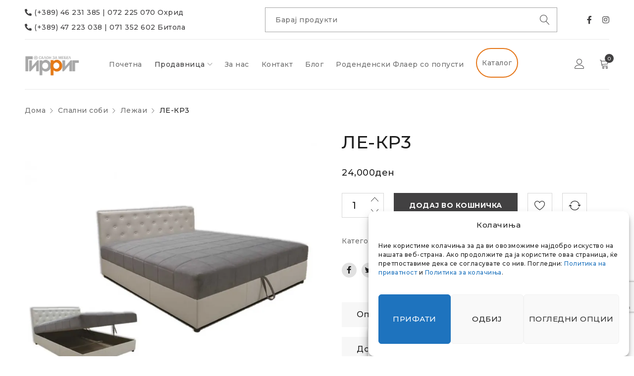

--- FILE ---
content_type: text/html; charset=UTF-8
request_url: https://girrig.com.mk/product/lezhaj-3/
body_size: 37376
content:
<!DOCTYPE html>
<html lang="mk-MK">
<head>
		<meta charset="UTF-8" />

			<meta name="viewport" content="width=device-width, initial-scale=1.0, maximum-scale=1" />
	
	<link rel="profile" href="//gmpg.org/xfn/11" />
					<script>document.documentElement.className = document.documentElement.className + ' yes-js js_active js'</script>
				<meta name='robots' content='index, follow, max-image-preview:large, max-snippet:-1, max-video-preview:-1' />
<link rel="alternate" hreflang="mk" href="https://girrig.com.mk/product/lezhaj-3/" />
<link rel="alternate" hreflang="x-default" href="https://girrig.com.mk/product/lezhaj-3/" />

<!-- Google Tag Manager for WordPress by gtm4wp.com -->
<script data-cfasync="false" data-pagespeed-no-defer>
	var gtm4wp_datalayer_name = "dataLayer";
	var dataLayer = dataLayer || [];
</script>
<!-- End Google Tag Manager for WordPress by gtm4wp.com -->
	<!-- This site is optimized with the Yoast SEO plugin v21.5 - https://yoast.com/wordpress/plugins/seo/ -->
	<title>ЛЕ-КР3 - Гирриг</title>
	<link rel="canonical" href="https://girrig.com.mk/product/lezhaj-3/" />
	<meta property="og:locale" content="mk_MK" />
	<meta property="og:type" content="article" />
	<meta property="og:title" content="ЛЕ-КР3 - Гирриг" />
	<meta property="og:description" content="Со вклучен душек; Aloe vera навлака; Димензии: 200х160 cm; Бонел жичано јадро и ПУ пена за поголема удобност; Со кутија за постелнина; Голем избор на високо квалитетни материјали и бои." />
	<meta property="og:url" content="https://girrig.com.mk/product/lezhaj-3/" />
	<meta property="og:site_name" content="Гирриг" />
	<meta property="article:modified_time" content="2024-03-14T14:04:12+00:00" />
	<meta property="og:image" content="https://girrig.com.mk/wp-content/uploads/2023/09/le-kr2-jpg.webp" />
	<meta property="og:image:width" content="1000" />
	<meta property="og:image:height" content="1000" />
	<meta property="og:image:type" content="image/jpeg" />
	<meta name="twitter:card" content="summary_large_image" />
	<meta name="twitter:label1" content="Est. reading time" />
	<meta name="twitter:data1" content="1 минута" />
	<script type="application/ld+json" class="yoast-schema-graph">{"@context":"https://schema.org","@graph":[{"@type":"WebPage","@id":"https://girrig.com.mk/product/lezhaj-3/","url":"https://girrig.com.mk/product/lezhaj-3/","name":"ЛЕ-КР3 - Гирриг","isPartOf":{"@id":"https://girrig.com.mk/#website"},"primaryImageOfPage":{"@id":"https://girrig.com.mk/product/lezhaj-3/#primaryimage"},"image":{"@id":"https://girrig.com.mk/product/lezhaj-3/#primaryimage"},"thumbnailUrl":"https://girrig.com.mk/wp-content/uploads/2023/09/le-kr2-jpg.webp","datePublished":"2023-09-20T13:01:36+00:00","dateModified":"2024-03-14T14:04:12+00:00","breadcrumb":{"@id":"https://girrig.com.mk/product/lezhaj-3/#breadcrumb"},"inLanguage":"mk-MK","potentialAction":[{"@type":"ReadAction","target":["https://girrig.com.mk/product/lezhaj-3/"]}]},{"@type":"ImageObject","inLanguage":"mk-MK","@id":"https://girrig.com.mk/product/lezhaj-3/#primaryimage","url":"https://girrig.com.mk/wp-content/uploads/2023/09/le-kr2-jpg.webp","contentUrl":"https://girrig.com.mk/wp-content/uploads/2023/09/le-kr2-jpg.webp","width":1000,"height":1000},{"@type":"BreadcrumbList","@id":"https://girrig.com.mk/product/lezhaj-3/#breadcrumb","itemListElement":[{"@type":"ListItem","position":1,"name":"Home","item":"https://girrig.com.mk/"},{"@type":"ListItem","position":2,"name":"Продавница","item":"https://girrig.com.mk/shop-2/"},{"@type":"ListItem","position":3,"name":"ЛЕ-КР3"}]},{"@type":"WebSite","@id":"https://girrig.com.mk/#website","url":"https://girrig.com.mk/","name":"Гирриг","description":"Повеќе од мебел","publisher":{"@id":"https://girrig.com.mk/#organization"},"potentialAction":[{"@type":"SearchAction","target":{"@type":"EntryPoint","urlTemplate":"https://girrig.com.mk/?s={search_term_string}"},"query-input":"required name=search_term_string"}],"inLanguage":"mk-MK"},{"@type":"Organization","@id":"https://girrig.com.mk/#organization","name":"Girrig","url":"https://girrig.com.mk/","logo":{"@type":"ImageObject","inLanguage":"mk-MK","@id":"https://girrig.com.mk/#/schema/logo/image/","url":"https://girrig.com.mk/wp-content/uploads/2021/12/Girrig-Poveke-Od-Mebel_png.png","contentUrl":"https://girrig.com.mk/wp-content/uploads/2021/12/Girrig-Poveke-Od-Mebel_png.png","width":512,"height":262,"caption":"Girrig"},"image":{"@id":"https://girrig.com.mk/#/schema/logo/image/"}}]}</script>
	<!-- / Yoast SEO plugin. -->


<link rel='dns-prefetch' href='//www.googletagmanager.com' />
<link rel='dns-prefetch' href='//fonts.googleapis.com' />
<link rel='preconnect' href='https://fonts.gstatic.com' crossorigin />
<link rel="alternate" type="application/rss+xml" title="Гирриг &raquo; Фид" href="https://girrig.com.mk/feed/" />
<link rel="alternate" type="application/rss+xml" title="Гирриг &raquo; фидови за коментари" href="https://girrig.com.mk/comments/feed/" />
<script type="text/javascript">
window._wpemojiSettings = {"baseUrl":"https:\/\/s.w.org\/images\/core\/emoji\/14.0.0\/72x72\/","ext":".png","svgUrl":"https:\/\/s.w.org\/images\/core\/emoji\/14.0.0\/svg\/","svgExt":".svg","source":{"concatemoji":"https:\/\/girrig.com.mk\/wp-includes\/js\/wp-emoji-release.min.js?ver=6.2.8"}};
/*! This file is auto-generated */
!function(e,a,t){var n,r,o,i=a.createElement("canvas"),p=i.getContext&&i.getContext("2d");function s(e,t){p.clearRect(0,0,i.width,i.height),p.fillText(e,0,0);e=i.toDataURL();return p.clearRect(0,0,i.width,i.height),p.fillText(t,0,0),e===i.toDataURL()}function c(e){var t=a.createElement("script");t.src=e,t.defer=t.type="text/javascript",a.getElementsByTagName("head")[0].appendChild(t)}for(o=Array("flag","emoji"),t.supports={everything:!0,everythingExceptFlag:!0},r=0;r<o.length;r++)t.supports[o[r]]=function(e){if(p&&p.fillText)switch(p.textBaseline="top",p.font="600 32px Arial",e){case"flag":return s("\ud83c\udff3\ufe0f\u200d\u26a7\ufe0f","\ud83c\udff3\ufe0f\u200b\u26a7\ufe0f")?!1:!s("\ud83c\uddfa\ud83c\uddf3","\ud83c\uddfa\u200b\ud83c\uddf3")&&!s("\ud83c\udff4\udb40\udc67\udb40\udc62\udb40\udc65\udb40\udc6e\udb40\udc67\udb40\udc7f","\ud83c\udff4\u200b\udb40\udc67\u200b\udb40\udc62\u200b\udb40\udc65\u200b\udb40\udc6e\u200b\udb40\udc67\u200b\udb40\udc7f");case"emoji":return!s("\ud83e\udef1\ud83c\udffb\u200d\ud83e\udef2\ud83c\udfff","\ud83e\udef1\ud83c\udffb\u200b\ud83e\udef2\ud83c\udfff")}return!1}(o[r]),t.supports.everything=t.supports.everything&&t.supports[o[r]],"flag"!==o[r]&&(t.supports.everythingExceptFlag=t.supports.everythingExceptFlag&&t.supports[o[r]]);t.supports.everythingExceptFlag=t.supports.everythingExceptFlag&&!t.supports.flag,t.DOMReady=!1,t.readyCallback=function(){t.DOMReady=!0},t.supports.everything||(n=function(){t.readyCallback()},a.addEventListener?(a.addEventListener("DOMContentLoaded",n,!1),e.addEventListener("load",n,!1)):(e.attachEvent("onload",n),a.attachEvent("onreadystatechange",function(){"complete"===a.readyState&&t.readyCallback()})),(e=t.source||{}).concatemoji?c(e.concatemoji):e.wpemoji&&e.twemoji&&(c(e.twemoji),c(e.wpemoji)))}(window,document,window._wpemojiSettings);
</script>
<style type="text/css">
img.wp-smiley,
img.emoji {
	display: inline !important;
	border: none !important;
	box-shadow: none !important;
	height: 1em !important;
	width: 1em !important;
	margin: 0 0.07em !important;
	vertical-align: -0.1em !important;
	background: none !important;
	padding: 0 !important;
}
</style>
	<link rel='stylesheet' id='wp-block-library-css' href='https://girrig.com.mk/wp-includes/css/dist/block-library/style.min.css?ver=6.2.8' type='text/css' media='all' />
<link rel='stylesheet' id='wc-blocks-style-css' href='https://girrig.com.mk/wp-content/plugins/woocommerce/packages/woocommerce-blocks/build/wc-blocks.css?ver=10.6.5' type='text/css' media='all' />
<link rel='stylesheet' id='wc-blocks-style-active-filters-css' href='https://girrig.com.mk/wp-content/plugins/woocommerce/packages/woocommerce-blocks/build/active-filters.css?ver=10.6.5' type='text/css' media='all' />
<link rel='stylesheet' id='wc-blocks-style-add-to-cart-form-css' href='https://girrig.com.mk/wp-content/plugins/woocommerce/packages/woocommerce-blocks/build/add-to-cart-form.css?ver=10.6.5' type='text/css' media='all' />
<link rel='stylesheet' id='wc-blocks-packages-style-css' href='https://girrig.com.mk/wp-content/plugins/woocommerce/packages/woocommerce-blocks/build/packages-style.css?ver=10.6.5' type='text/css' media='all' />
<link rel='stylesheet' id='wc-blocks-style-all-products-css' href='https://girrig.com.mk/wp-content/plugins/woocommerce/packages/woocommerce-blocks/build/all-products.css?ver=10.6.5' type='text/css' media='all' />
<link rel='stylesheet' id='wc-blocks-style-all-reviews-css' href='https://girrig.com.mk/wp-content/plugins/woocommerce/packages/woocommerce-blocks/build/all-reviews.css?ver=10.6.5' type='text/css' media='all' />
<link rel='stylesheet' id='wc-blocks-style-attribute-filter-css' href='https://girrig.com.mk/wp-content/plugins/woocommerce/packages/woocommerce-blocks/build/attribute-filter.css?ver=10.6.5' type='text/css' media='all' />
<link rel='stylesheet' id='wc-blocks-style-breadcrumbs-css' href='https://girrig.com.mk/wp-content/plugins/woocommerce/packages/woocommerce-blocks/build/breadcrumbs.css?ver=10.6.5' type='text/css' media='all' />
<link rel='stylesheet' id='wc-blocks-style-catalog-sorting-css' href='https://girrig.com.mk/wp-content/plugins/woocommerce/packages/woocommerce-blocks/build/catalog-sorting.css?ver=10.6.5' type='text/css' media='all' />
<link rel='stylesheet' id='wc-blocks-style-customer-account-css' href='https://girrig.com.mk/wp-content/plugins/woocommerce/packages/woocommerce-blocks/build/customer-account.css?ver=10.6.5' type='text/css' media='all' />
<link rel='stylesheet' id='wc-blocks-style-featured-category-css' href='https://girrig.com.mk/wp-content/plugins/woocommerce/packages/woocommerce-blocks/build/featured-category.css?ver=10.6.5' type='text/css' media='all' />
<link rel='stylesheet' id='wc-blocks-style-featured-product-css' href='https://girrig.com.mk/wp-content/plugins/woocommerce/packages/woocommerce-blocks/build/featured-product.css?ver=10.6.5' type='text/css' media='all' />
<link rel='stylesheet' id='wc-blocks-style-mini-cart-css' href='https://girrig.com.mk/wp-content/plugins/woocommerce/packages/woocommerce-blocks/build/mini-cart.css?ver=10.6.5' type='text/css' media='all' />
<link rel='stylesheet' id='wc-blocks-style-price-filter-css' href='https://girrig.com.mk/wp-content/plugins/woocommerce/packages/woocommerce-blocks/build/price-filter.css?ver=10.6.5' type='text/css' media='all' />
<link rel='stylesheet' id='wc-blocks-style-product-add-to-cart-css' href='https://girrig.com.mk/wp-content/plugins/woocommerce/packages/woocommerce-blocks/build/product-add-to-cart.css?ver=10.6.5' type='text/css' media='all' />
<link rel='stylesheet' id='wc-blocks-style-product-button-css' href='https://girrig.com.mk/wp-content/plugins/woocommerce/packages/woocommerce-blocks/build/product-button.css?ver=10.6.5' type='text/css' media='all' />
<link rel='stylesheet' id='wc-blocks-style-product-categories-css' href='https://girrig.com.mk/wp-content/plugins/woocommerce/packages/woocommerce-blocks/build/product-categories.css?ver=10.6.5' type='text/css' media='all' />
<link rel='stylesheet' id='wc-blocks-style-product-image-css' href='https://girrig.com.mk/wp-content/plugins/woocommerce/packages/woocommerce-blocks/build/product-image.css?ver=10.6.5' type='text/css' media='all' />
<link rel='stylesheet' id='wc-blocks-style-product-image-gallery-css' href='https://girrig.com.mk/wp-content/plugins/woocommerce/packages/woocommerce-blocks/build/product-image-gallery.css?ver=10.6.5' type='text/css' media='all' />
<link rel='stylesheet' id='wc-blocks-style-product-query-css' href='https://girrig.com.mk/wp-content/plugins/woocommerce/packages/woocommerce-blocks/build/product-query.css?ver=10.6.5' type='text/css' media='all' />
<link rel='stylesheet' id='wc-blocks-style-product-results-count-css' href='https://girrig.com.mk/wp-content/plugins/woocommerce/packages/woocommerce-blocks/build/product-results-count.css?ver=10.6.5' type='text/css' media='all' />
<link rel='stylesheet' id='wc-blocks-style-product-reviews-css' href='https://girrig.com.mk/wp-content/plugins/woocommerce/packages/woocommerce-blocks/build/product-reviews.css?ver=10.6.5' type='text/css' media='all' />
<link rel='stylesheet' id='wc-blocks-style-product-sale-badge-css' href='https://girrig.com.mk/wp-content/plugins/woocommerce/packages/woocommerce-blocks/build/product-sale-badge.css?ver=10.6.5' type='text/css' media='all' />
<link rel='stylesheet' id='wc-blocks-style-product-search-css' href='https://girrig.com.mk/wp-content/plugins/woocommerce/packages/woocommerce-blocks/build/product-search.css?ver=10.6.5' type='text/css' media='all' />
<link rel='stylesheet' id='wc-blocks-style-product-sku-css' href='https://girrig.com.mk/wp-content/plugins/woocommerce/packages/woocommerce-blocks/build/product-sku.css?ver=10.6.5' type='text/css' media='all' />
<link rel='stylesheet' id='wc-blocks-style-product-stock-indicator-css' href='https://girrig.com.mk/wp-content/plugins/woocommerce/packages/woocommerce-blocks/build/product-stock-indicator.css?ver=10.6.5' type='text/css' media='all' />
<link rel='stylesheet' id='wc-blocks-style-product-summary-css' href='https://girrig.com.mk/wp-content/plugins/woocommerce/packages/woocommerce-blocks/build/product-summary.css?ver=10.6.5' type='text/css' media='all' />
<link rel='stylesheet' id='wc-blocks-style-product-title-css' href='https://girrig.com.mk/wp-content/plugins/woocommerce/packages/woocommerce-blocks/build/product-title.css?ver=10.6.5' type='text/css' media='all' />
<link rel='stylesheet' id='wc-blocks-style-rating-filter-css' href='https://girrig.com.mk/wp-content/plugins/woocommerce/packages/woocommerce-blocks/build/rating-filter.css?ver=10.6.5' type='text/css' media='all' />
<link rel='stylesheet' id='wc-blocks-style-reviews-by-category-css' href='https://girrig.com.mk/wp-content/plugins/woocommerce/packages/woocommerce-blocks/build/reviews-by-category.css?ver=10.6.5' type='text/css' media='all' />
<link rel='stylesheet' id='wc-blocks-style-reviews-by-product-css' href='https://girrig.com.mk/wp-content/plugins/woocommerce/packages/woocommerce-blocks/build/reviews-by-product.css?ver=10.6.5' type='text/css' media='all' />
<link rel='stylesheet' id='wc-blocks-style-product-details-css' href='https://girrig.com.mk/wp-content/plugins/woocommerce/packages/woocommerce-blocks/build/product-details.css?ver=10.6.5' type='text/css' media='all' />
<link rel='stylesheet' id='wc-blocks-style-single-product-css' href='https://girrig.com.mk/wp-content/plugins/woocommerce/packages/woocommerce-blocks/build/single-product.css?ver=10.6.5' type='text/css' media='all' />
<link rel='stylesheet' id='wc-blocks-style-stock-filter-css' href='https://girrig.com.mk/wp-content/plugins/woocommerce/packages/woocommerce-blocks/build/stock-filter.css?ver=10.6.5' type='text/css' media='all' />
<link rel='stylesheet' id='wc-blocks-style-cart-css' href='https://girrig.com.mk/wp-content/plugins/woocommerce/packages/woocommerce-blocks/build/cart.css?ver=10.6.5' type='text/css' media='all' />
<link rel='stylesheet' id='wc-blocks-style-checkout-css' href='https://girrig.com.mk/wp-content/plugins/woocommerce/packages/woocommerce-blocks/build/checkout.css?ver=10.6.5' type='text/css' media='all' />
<link rel='stylesheet' id='wc-blocks-style-mini-cart-contents-css' href='https://girrig.com.mk/wp-content/plugins/woocommerce/packages/woocommerce-blocks/build/mini-cart-contents.css?ver=10.6.5' type='text/css' media='all' />
<link rel='stylesheet' id='jquery-selectBox-css' href='https://girrig.com.mk/wp-content/plugins/yith-woocommerce-wishlist/assets/css/jquery.selectBox.css?ver=1.2.0' type='text/css' media='all' />
<link rel='stylesheet' id='yith-wcwl-font-awesome-css' href='https://girrig.com.mk/wp-content/plugins/yith-woocommerce-wishlist/assets/css/font-awesome.css?ver=4.7.0' type='text/css' media='all' />
<link rel='stylesheet' id='woocommerce_prettyPhoto_css-css' href='//girrig.com.mk/wp-content/plugins/woocommerce/assets/css/prettyPhoto.css?ver=3.1.6' type='text/css' media='all' />
<link rel='stylesheet' id='yith-wcwl-main-css' href='https://girrig.com.mk/wp-content/plugins/yith-woocommerce-wishlist/assets/css/style.css?ver=3.27.0' type='text/css' media='all' />
<style id='yith-wcwl-main-inline-css' type='text/css'>
.yith-wcwl-share li a{color: #FFFFFF;}.yith-wcwl-share li a:hover{color: #FFFFFF;}.yith-wcwl-share a.facebook{background: #39599E; background-color: #39599E;}.yith-wcwl-share a.facebook:hover{background: #595A5A; background-color: #595A5A;}.yith-wcwl-share a.twitter{background: #45AFE2; background-color: #45AFE2;}.yith-wcwl-share a.twitter:hover{background: #595A5A; background-color: #595A5A;}.yith-wcwl-share a.pinterest{background: #AB2E31; background-color: #AB2E31;}.yith-wcwl-share a.pinterest:hover{background: #595A5A; background-color: #595A5A;}.yith-wcwl-share a.email{background: #FBB102; background-color: #FBB102;}.yith-wcwl-share a.email:hover{background: #595A5A; background-color: #595A5A;}.yith-wcwl-share a.whatsapp{background: #00A901; background-color: #00A901;}.yith-wcwl-share a.whatsapp:hover{background: #595A5A; background-color: #595A5A;}
</style>
<link rel='stylesheet' id='classic-theme-styles-css' href='https://girrig.com.mk/wp-includes/css/classic-themes.min.css?ver=6.2.8' type='text/css' media='all' />
<style id='global-styles-inline-css' type='text/css'>
body{--wp--preset--color--black: #000000;--wp--preset--color--cyan-bluish-gray: #abb8c3;--wp--preset--color--white: #ffffff;--wp--preset--color--pale-pink: #f78da7;--wp--preset--color--vivid-red: #cf2e2e;--wp--preset--color--luminous-vivid-orange: #ff6900;--wp--preset--color--luminous-vivid-amber: #fcb900;--wp--preset--color--light-green-cyan: #7bdcb5;--wp--preset--color--vivid-green-cyan: #00d084;--wp--preset--color--pale-cyan-blue: #8ed1fc;--wp--preset--color--vivid-cyan-blue: #0693e3;--wp--preset--color--vivid-purple: #9b51e0;--wp--preset--gradient--vivid-cyan-blue-to-vivid-purple: linear-gradient(135deg,rgba(6,147,227,1) 0%,rgb(155,81,224) 100%);--wp--preset--gradient--light-green-cyan-to-vivid-green-cyan: linear-gradient(135deg,rgb(122,220,180) 0%,rgb(0,208,130) 100%);--wp--preset--gradient--luminous-vivid-amber-to-luminous-vivid-orange: linear-gradient(135deg,rgba(252,185,0,1) 0%,rgba(255,105,0,1) 100%);--wp--preset--gradient--luminous-vivid-orange-to-vivid-red: linear-gradient(135deg,rgba(255,105,0,1) 0%,rgb(207,46,46) 100%);--wp--preset--gradient--very-light-gray-to-cyan-bluish-gray: linear-gradient(135deg,rgb(238,238,238) 0%,rgb(169,184,195) 100%);--wp--preset--gradient--cool-to-warm-spectrum: linear-gradient(135deg,rgb(74,234,220) 0%,rgb(151,120,209) 20%,rgb(207,42,186) 40%,rgb(238,44,130) 60%,rgb(251,105,98) 80%,rgb(254,248,76) 100%);--wp--preset--gradient--blush-light-purple: linear-gradient(135deg,rgb(255,206,236) 0%,rgb(152,150,240) 100%);--wp--preset--gradient--blush-bordeaux: linear-gradient(135deg,rgb(254,205,165) 0%,rgb(254,45,45) 50%,rgb(107,0,62) 100%);--wp--preset--gradient--luminous-dusk: linear-gradient(135deg,rgb(255,203,112) 0%,rgb(199,81,192) 50%,rgb(65,88,208) 100%);--wp--preset--gradient--pale-ocean: linear-gradient(135deg,rgb(255,245,203) 0%,rgb(182,227,212) 50%,rgb(51,167,181) 100%);--wp--preset--gradient--electric-grass: linear-gradient(135deg,rgb(202,248,128) 0%,rgb(113,206,126) 100%);--wp--preset--gradient--midnight: linear-gradient(135deg,rgb(2,3,129) 0%,rgb(40,116,252) 100%);--wp--preset--duotone--dark-grayscale: url('#wp-duotone-dark-grayscale');--wp--preset--duotone--grayscale: url('#wp-duotone-grayscale');--wp--preset--duotone--purple-yellow: url('#wp-duotone-purple-yellow');--wp--preset--duotone--blue-red: url('#wp-duotone-blue-red');--wp--preset--duotone--midnight: url('#wp-duotone-midnight');--wp--preset--duotone--magenta-yellow: url('#wp-duotone-magenta-yellow');--wp--preset--duotone--purple-green: url('#wp-duotone-purple-green');--wp--preset--duotone--blue-orange: url('#wp-duotone-blue-orange');--wp--preset--font-size--small: 13px;--wp--preset--font-size--medium: 20px;--wp--preset--font-size--large: 36px;--wp--preset--font-size--x-large: 42px;--wp--preset--spacing--20: 0.44rem;--wp--preset--spacing--30: 0.67rem;--wp--preset--spacing--40: 1rem;--wp--preset--spacing--50: 1.5rem;--wp--preset--spacing--60: 2.25rem;--wp--preset--spacing--70: 3.38rem;--wp--preset--spacing--80: 5.06rem;--wp--preset--shadow--natural: 6px 6px 9px rgba(0, 0, 0, 0.2);--wp--preset--shadow--deep: 12px 12px 50px rgba(0, 0, 0, 0.4);--wp--preset--shadow--sharp: 6px 6px 0px rgba(0, 0, 0, 0.2);--wp--preset--shadow--outlined: 6px 6px 0px -3px rgba(255, 255, 255, 1), 6px 6px rgba(0, 0, 0, 1);--wp--preset--shadow--crisp: 6px 6px 0px rgba(0, 0, 0, 1);}:where(.is-layout-flex){gap: 0.5em;}body .is-layout-flow > .alignleft{float: left;margin-inline-start: 0;margin-inline-end: 2em;}body .is-layout-flow > .alignright{float: right;margin-inline-start: 2em;margin-inline-end: 0;}body .is-layout-flow > .aligncenter{margin-left: auto !important;margin-right: auto !important;}body .is-layout-constrained > .alignleft{float: left;margin-inline-start: 0;margin-inline-end: 2em;}body .is-layout-constrained > .alignright{float: right;margin-inline-start: 2em;margin-inline-end: 0;}body .is-layout-constrained > .aligncenter{margin-left: auto !important;margin-right: auto !important;}body .is-layout-constrained > :where(:not(.alignleft):not(.alignright):not(.alignfull)){max-width: var(--wp--style--global--content-size);margin-left: auto !important;margin-right: auto !important;}body .is-layout-constrained > .alignwide{max-width: var(--wp--style--global--wide-size);}body .is-layout-flex{display: flex;}body .is-layout-flex{flex-wrap: wrap;align-items: center;}body .is-layout-flex > *{margin: 0;}:where(.wp-block-columns.is-layout-flex){gap: 2em;}.has-black-color{color: var(--wp--preset--color--black) !important;}.has-cyan-bluish-gray-color{color: var(--wp--preset--color--cyan-bluish-gray) !important;}.has-white-color{color: var(--wp--preset--color--white) !important;}.has-pale-pink-color{color: var(--wp--preset--color--pale-pink) !important;}.has-vivid-red-color{color: var(--wp--preset--color--vivid-red) !important;}.has-luminous-vivid-orange-color{color: var(--wp--preset--color--luminous-vivid-orange) !important;}.has-luminous-vivid-amber-color{color: var(--wp--preset--color--luminous-vivid-amber) !important;}.has-light-green-cyan-color{color: var(--wp--preset--color--light-green-cyan) !important;}.has-vivid-green-cyan-color{color: var(--wp--preset--color--vivid-green-cyan) !important;}.has-pale-cyan-blue-color{color: var(--wp--preset--color--pale-cyan-blue) !important;}.has-vivid-cyan-blue-color{color: var(--wp--preset--color--vivid-cyan-blue) !important;}.has-vivid-purple-color{color: var(--wp--preset--color--vivid-purple) !important;}.has-black-background-color{background-color: var(--wp--preset--color--black) !important;}.has-cyan-bluish-gray-background-color{background-color: var(--wp--preset--color--cyan-bluish-gray) !important;}.has-white-background-color{background-color: var(--wp--preset--color--white) !important;}.has-pale-pink-background-color{background-color: var(--wp--preset--color--pale-pink) !important;}.has-vivid-red-background-color{background-color: var(--wp--preset--color--vivid-red) !important;}.has-luminous-vivid-orange-background-color{background-color: var(--wp--preset--color--luminous-vivid-orange) !important;}.has-luminous-vivid-amber-background-color{background-color: var(--wp--preset--color--luminous-vivid-amber) !important;}.has-light-green-cyan-background-color{background-color: var(--wp--preset--color--light-green-cyan) !important;}.has-vivid-green-cyan-background-color{background-color: var(--wp--preset--color--vivid-green-cyan) !important;}.has-pale-cyan-blue-background-color{background-color: var(--wp--preset--color--pale-cyan-blue) !important;}.has-vivid-cyan-blue-background-color{background-color: var(--wp--preset--color--vivid-cyan-blue) !important;}.has-vivid-purple-background-color{background-color: var(--wp--preset--color--vivid-purple) !important;}.has-black-border-color{border-color: var(--wp--preset--color--black) !important;}.has-cyan-bluish-gray-border-color{border-color: var(--wp--preset--color--cyan-bluish-gray) !important;}.has-white-border-color{border-color: var(--wp--preset--color--white) !important;}.has-pale-pink-border-color{border-color: var(--wp--preset--color--pale-pink) !important;}.has-vivid-red-border-color{border-color: var(--wp--preset--color--vivid-red) !important;}.has-luminous-vivid-orange-border-color{border-color: var(--wp--preset--color--luminous-vivid-orange) !important;}.has-luminous-vivid-amber-border-color{border-color: var(--wp--preset--color--luminous-vivid-amber) !important;}.has-light-green-cyan-border-color{border-color: var(--wp--preset--color--light-green-cyan) !important;}.has-vivid-green-cyan-border-color{border-color: var(--wp--preset--color--vivid-green-cyan) !important;}.has-pale-cyan-blue-border-color{border-color: var(--wp--preset--color--pale-cyan-blue) !important;}.has-vivid-cyan-blue-border-color{border-color: var(--wp--preset--color--vivid-cyan-blue) !important;}.has-vivid-purple-border-color{border-color: var(--wp--preset--color--vivid-purple) !important;}.has-vivid-cyan-blue-to-vivid-purple-gradient-background{background: var(--wp--preset--gradient--vivid-cyan-blue-to-vivid-purple) !important;}.has-light-green-cyan-to-vivid-green-cyan-gradient-background{background: var(--wp--preset--gradient--light-green-cyan-to-vivid-green-cyan) !important;}.has-luminous-vivid-amber-to-luminous-vivid-orange-gradient-background{background: var(--wp--preset--gradient--luminous-vivid-amber-to-luminous-vivid-orange) !important;}.has-luminous-vivid-orange-to-vivid-red-gradient-background{background: var(--wp--preset--gradient--luminous-vivid-orange-to-vivid-red) !important;}.has-very-light-gray-to-cyan-bluish-gray-gradient-background{background: var(--wp--preset--gradient--very-light-gray-to-cyan-bluish-gray) !important;}.has-cool-to-warm-spectrum-gradient-background{background: var(--wp--preset--gradient--cool-to-warm-spectrum) !important;}.has-blush-light-purple-gradient-background{background: var(--wp--preset--gradient--blush-light-purple) !important;}.has-blush-bordeaux-gradient-background{background: var(--wp--preset--gradient--blush-bordeaux) !important;}.has-luminous-dusk-gradient-background{background: var(--wp--preset--gradient--luminous-dusk) !important;}.has-pale-ocean-gradient-background{background: var(--wp--preset--gradient--pale-ocean) !important;}.has-electric-grass-gradient-background{background: var(--wp--preset--gradient--electric-grass) !important;}.has-midnight-gradient-background{background: var(--wp--preset--gradient--midnight) !important;}.has-small-font-size{font-size: var(--wp--preset--font-size--small) !important;}.has-medium-font-size{font-size: var(--wp--preset--font-size--medium) !important;}.has-large-font-size{font-size: var(--wp--preset--font-size--large) !important;}.has-x-large-font-size{font-size: var(--wp--preset--font-size--x-large) !important;}
.wp-block-navigation a:where(:not(.wp-element-button)){color: inherit;}
:where(.wp-block-columns.is-layout-flex){gap: 2em;}
.wp-block-pullquote{font-size: 1.5em;line-height: 1.6;}
</style>
<link rel='stylesheet' id='redux-extendify-styles-css' href='https://girrig.com.mk/wp-content/plugins/redux-framework/redux-core/assets/css/extendify-utilities.css?ver=4.4.9' type='text/css' media='all' />
<link rel='stylesheet' id='contact-form-7-css' href='https://girrig.com.mk/wp-content/plugins/contact-form-7/includes/css/styles.css?ver=5.8.3' type='text/css' media='all' />
<link rel='stylesheet' id='js_composer_front-css' href='https://girrig.com.mk/wp-content/plugins/js_composer/assets/css/js_composer.min.css?ver=6.7.0' type='text/css' media='all' />
<link rel='stylesheet' id='ts-shortcode-css' href='https://girrig.com.mk/wp-content/plugins/themesky/css/shortcode.css?ver=1.1.3' type='text/css' media='all' />
<link rel='stylesheet' id='owl-carousel-css' href='https://girrig.com.mk/wp-content/plugins/themesky/css/owl.carousel.css?ver=1.1.3' type='text/css' media='all' />
<link rel='stylesheet' id='woocommerce-layout-css' href='https://girrig.com.mk/wp-content/plugins/woocommerce/assets/css/woocommerce-layout.css?ver=8.0.2' type='text/css' media='all' />
<link rel='stylesheet' id='woocommerce-smallscreen-css' href='https://girrig.com.mk/wp-content/plugins/woocommerce/assets/css/woocommerce-smallscreen.css?ver=8.0.2' type='text/css' media='only screen and (max-width: 768px)' />
<link rel='stylesheet' id='woocommerce-general-css' href='https://girrig.com.mk/wp-content/plugins/woocommerce/assets/css/woocommerce.css?ver=8.0.2' type='text/css' media='all' />
<style id='woocommerce-inline-inline-css' type='text/css'>
.woocommerce form .form-row .required { visibility: visible; }
</style>
<link rel='stylesheet' id='cmplz-general-css' href='https://girrig.com.mk/wp-content/plugins/complianz-gdpr/assets/css/cookieblocker.min.css?ver=6.5.5' type='text/css' media='all' />
<link rel='stylesheet' id='dashicons-css' href='https://girrig.com.mk/wp-includes/css/dashicons.min.css?ver=6.2.8' type='text/css' media='all' />
<style id='dashicons-inline-css' type='text/css'>
[data-font="Dashicons"]:before {font-family: 'Dashicons' !important;content: attr(data-icon) !important;speak: none !important;font-weight: normal !important;font-variant: normal !important;text-transform: none !important;line-height: 1 !important;font-style: normal !important;-webkit-font-smoothing: antialiased !important;-moz-osx-font-smoothing: grayscale !important;}
</style>
<link rel='stylesheet' id='woocommerce-addons-css-css' href='https://girrig.com.mk/wp-content/plugins/woocommerce-product-addons/assets/css/frontend/frontend.css?ver=6.1.3' type='text/css' media='all' />
<style id='dominant-color-styles-inline-css' type='text/css'>
img[data-dominant-color]:not(.has-transparency) { background-color: var(--dominant-color); }
</style>
<link rel='stylesheet' id='woo-variation-swatches-css' href='https://girrig.com.mk/wp-content/plugins/woo-variation-swatches/assets/css/frontend.min.css?ver=1676387186' type='text/css' media='all' />
<style id='woo-variation-swatches-inline-css' type='text/css'>
:root {
--wvs-tick:url("data:image/svg+xml;utf8,%3Csvg filter='drop-shadow(0px 0px 2px rgb(0 0 0 / .8))' xmlns='http://www.w3.org/2000/svg'  viewBox='0 0 30 30'%3E%3Cpath fill='none' stroke='%23ffffff' stroke-linecap='round' stroke-linejoin='round' stroke-width='4' d='M4 16L11 23 27 7'/%3E%3C/svg%3E");

--wvs-cross:url("data:image/svg+xml;utf8,%3Csvg filter='drop-shadow(0px 0px 5px rgb(255 255 255 / .6))' xmlns='http://www.w3.org/2000/svg' width='72px' height='72px' viewBox='0 0 24 24'%3E%3Cpath fill='none' stroke='%23ff0000' stroke-linecap='round' stroke-width='0.6' d='M5 5L19 19M19 5L5 19'/%3E%3C/svg%3E");
--wvs-single-product-item-width:30px;
--wvs-single-product-item-height:30px;
--wvs-single-product-item-font-size:16px}
</style>
<link rel='stylesheet' id='jquery-colorbox-css' href='https://girrig.com.mk/wp-content/plugins/yith-woocommerce-compare/assets/css/colorbox.css?ver=1.4.21' type='text/css' media='all' />
<link rel='stylesheet' id='font-awesome-5-css' href='https://girrig.com.mk/wp-content/themes/drile/css/fontawesome.min.css?ver=1.2.9' type='text/css' media='all' />
<link rel='stylesheet' id='drile-reset-css' href='https://girrig.com.mk/wp-content/themes/drile/css/reset.css?ver=1.2.9' type='text/css' media='all' />
<link rel='stylesheet' id='drile-style-css' href='https://girrig.com.mk/wp-content/themes/drile/style.css?ver=1.2.9' type='text/css' media='all' />
<style id='drile-style-inline-css' type='text/css'>
.vc_custom_1586861583472{background-color: #202020 !important;}.vc_custom_1588145057982{padding-top: 60px !important;padding-bottom: 18px !important;background-color: #202020 !important;}.vc_custom_1586861606606{background-color: #202020 !important;}.vc_custom_1588145072517{padding-right: 8% !important;padding-left: 8% !important;}.vc_custom_1700225843477{margin-bottom: 20px !important;}.vc_custom_1642616534932{margin-bottom: 35px !important;}.vc_custom_1589785705743{border-top-width: 1px !important;padding-top: 30px !important;padding-bottom: 20px !important;background-color: #202020 !important;border-top-color: #414141 !important;border-top-style: solid !important;}.vc_custom_1767397110400{margin-bottom: 5px !important;}
</style>
<link rel='stylesheet' id='drile-child-style-css' href='https://girrig.com.mk/wp-content/themes/drile-child/style.css?ver=6.2.8' type='text/css' media='all' />
<link rel='stylesheet' id='custom-hover-tabs-css' href='https://girrig.com.mk/wp-content/themes/drile-child/css/nikola-hover-tabs.css?ver=6.2.8' type='text/css' media='all' />
<link rel='stylesheet' id='woo_discount_pro_style-css' href='https://girrig.com.mk/wp-content/plugins/woo-discount-rules-pro/Assets/Css/awdr_style.css?ver=2.4.4' type='text/css' media='all' />
<link rel="preload" as="style" href="https://fonts.googleapis.com/css?family=Montserrat:500,600,700,200,300%7CFrank%20Ruhl%20Libre:700&#038;display=swap&#038;ver=1719232151" /><link rel="stylesheet" href="https://fonts.googleapis.com/css?family=Montserrat:500,600,700,200,300%7CFrank%20Ruhl%20Libre:700&#038;display=swap&#038;ver=1719232151" media="print" onload="this.media='all'"><noscript><link rel="stylesheet" href="https://fonts.googleapis.com/css?family=Montserrat:500,600,700,200,300%7CFrank%20Ruhl%20Libre:700&#038;display=swap&#038;ver=1719232151" /></noscript><link rel='stylesheet' id='font-linear-icon-css' href='https://girrig.com.mk/wp-content/themes/drile/css/linearicons.css?ver=1.2.9' type='text/css' media='all' />
<link rel='stylesheet' id='drile-responsive-css' href='https://girrig.com.mk/wp-content/themes/drile/css/responsive.css?ver=1.2.9' type='text/css' media='all' />
<link rel='stylesheet' id='drile-dynamic-css-css' href='https://girrig.com.mk/wp-content/uploads/drilechild.css?ver=1719232151' type='text/css' media='all' />
<script type="text/template" id="tmpl-variation-template">
	<div class="woocommerce-variation-description">{{{ data.variation.variation_description }}}</div>
	<div class="woocommerce-variation-price">{{{ data.variation.price_html }}}</div>
	<div class="woocommerce-variation-availability">{{{ data.variation.availability_html }}}</div>
</script>
<script type="text/template" id="tmpl-unavailable-variation-template">
	<p>За жал овој продукт не е достапен. Ве молиме изберете друга комбинација.</p>
</script>
<script type="text/javascript">
            window._nslDOMReady = function (callback) {
                if ( document.readyState === "complete" || document.readyState === "interactive" ) {
                    callback();
                } else {
                    document.addEventListener( "DOMContentLoaded", callback );
                }
            };
            </script><script type='text/javascript' src='https://girrig.com.mk/wp-includes/js/jquery/jquery.min.js?ver=3.6.4' id='jquery-core-js'></script>
<script type='text/javascript' src='https://girrig.com.mk/wp-includes/js/jquery/jquery-migrate.min.js?ver=3.4.0' id='jquery-migrate-js'></script>
<script type='text/javascript' src='https://girrig.com.mk/wp-content/plugins/woocommerce/assets/js/jquery-blockui/jquery.blockUI.min.js?ver=2.7.0-wc.8.0.2' id='jquery-blockui-js'></script>
<script type='text/javascript' id='wc-add-to-cart-js-extra'>
/* <![CDATA[ */
var wc_add_to_cart_params = {"ajax_url":"\/wp-admin\/admin-ajax.php","wc_ajax_url":"\/?wc-ajax=%%endpoint%%","i18n_view_cart":"\u041f\u043e\u0433\u043b\u0435\u0434\u043d\u0438 \u043a\u043e\u0448\u043d\u0438\u0447\u043a\u0430","cart_url":"https:\/\/girrig.com.mk\/cart-2\/","is_cart":"","cart_redirect_after_add":"no"};
/* ]]> */
</script>
<script type='text/javascript' src='https://girrig.com.mk/wp-content/plugins/woocommerce/assets/js/frontend/add-to-cart.min.js?ver=8.0.2' id='wc-add-to-cart-js'></script>
<script type='text/javascript' src='https://girrig.com.mk/wp-content/plugins/js_composer/assets/js/vendors/woocommerce-add-to-cart.js?ver=6.7.0' id='vc_woocommerce-add-to-cart-js-js'></script>

<!-- Google Analytics snippet added by Site Kit -->
<script type='text/javascript' src='https://www.googletagmanager.com/gtag/js?id=UA-217799103-1' id='google_gtagjs-js' async></script>
<script type='text/javascript' id='google_gtagjs-js-after'>
window.dataLayer = window.dataLayer || [];function gtag(){dataLayer.push(arguments);}
gtag('set', 'linker', {"domains":["girrig.com.mk"]} );
gtag("js", new Date());
gtag("set", "developer_id.dZTNiMT", true);
gtag("config", "UA-217799103-1", {"anonymize_ip":true});
gtag("config", "G-X6PK270SJE");
</script>

<!-- End Google Analytics snippet added by Site Kit -->
<link rel="https://api.w.org/" href="https://girrig.com.mk/wp-json/" /><link rel="alternate" type="application/json" href="https://girrig.com.mk/wp-json/wp/v2/product/114957" /><link rel="EditURI" type="application/rsd+xml" title="RSD" href="https://girrig.com.mk/xmlrpc.php?rsd" />
<link rel="wlwmanifest" type="application/wlwmanifest+xml" href="https://girrig.com.mk/wp-includes/wlwmanifest.xml" />
<meta name="generator" content="WordPress 6.2.8" />
<meta name="generator" content="WooCommerce 8.0.2" />
<link rel='shortlink' href='https://girrig.com.mk/?p=114957' />
<link rel="alternate" type="application/json+oembed" href="https://girrig.com.mk/wp-json/oembed/1.0/embed?url=https%3A%2F%2Fgirrig.com.mk%2Fproduct%2Flezhaj-3%2F" />
<link rel="alternate" type="text/xml+oembed" href="https://girrig.com.mk/wp-json/oembed/1.0/embed?url=https%3A%2F%2Fgirrig.com.mk%2Fproduct%2Flezhaj-3%2F&#038;format=xml" />
<meta name="generator" content="WPML ver:4.5.14 stt:1,33;" />
<meta name="generator" content="Redux 4.4.9" /><meta name="generator" content="Site Kit by Google 1.113.0" /><style id="hwcf-style">.woocommerce-variation-description .hwcf-ui-custom-message { display: none!important;}</style><meta name="generator" content="Performance Lab 2.6.0; modules: images/dominant-color-images, images/fetchpriority, images/webp-support, images/webp-uploads">
	<style>
			.wsppc_div_block {
			display: inline-block;
			width: 100%;
			margin-top: 10px;
		}
		.wsppc_div_block.wsppc_product_summary_text {
			display: inline-block;
			width: 100%;
		}
		.woocommerce_product_thumbnails {
			display: inline-block;
		}
		
	</style>
    <style>.cmplz-hidden{display:none!important;}</style>
<!-- Google Tag Manager for WordPress by gtm4wp.com -->
<!-- GTM Container placement set to automatic -->
<script data-cfasync="false" data-pagespeed-no-defer>
	var dataLayer_content = {"pagePostType":"product","pagePostType2":"single-product","pagePostAuthor":"Shopper Shopper"};
	dataLayer.push( dataLayer_content );
</script>
<script data-cfasync="false">
(function(w,d,s,l,i){w[l]=w[l]||[];w[l].push({'gtm.start':
new Date().getTime(),event:'gtm.js'});var f=d.getElementsByTagName(s)[0],
j=d.createElement(s),dl=l!='dataLayer'?'&l='+l:'';j.async=true;j.src=
'//www.googletagmanager.com/gtm.js?id='+i+dl;f.parentNode.insertBefore(j,f);
})(window,document,'script','dataLayer','GTM-NQP6KN7');
</script>
<!-- End Google Tag Manager -->
<!-- End Google Tag Manager for WordPress by gtm4wp.com -->	<noscript><style>.woocommerce-product-gallery{ opacity: 1 !important; }</style></noscript>
	<meta name="generator" content="Powered by WPBakery Page Builder - drag and drop page builder for WordPress."/>
<meta name="generator" content="Powered by Slider Revolution 6.5.8 - responsive, Mobile-Friendly Slider Plugin for WordPress with comfortable drag and drop interface." />
<link rel="icon" href="https://girrig.com.mk/wp-content/uploads/2022/01/cropped-android-chrome-512x5122-1-32x32.png" sizes="32x32" />
<link rel="icon" href="https://girrig.com.mk/wp-content/uploads/2022/01/cropped-android-chrome-512x5122-1-192x192.png" sizes="192x192" />
<link rel="apple-touch-icon" href="https://girrig.com.mk/wp-content/uploads/2022/01/cropped-android-chrome-512x5122-1-180x180.png" />
<meta name="msapplication-TileImage" content="https://girrig.com.mk/wp-content/uploads/2022/01/cropped-android-chrome-512x5122-1-270x270.png" />
<script type="text/javascript">function setREVStartSize(e){
			//window.requestAnimationFrame(function() {				 
				window.RSIW = window.RSIW===undefined ? window.innerWidth : window.RSIW;	
				window.RSIH = window.RSIH===undefined ? window.innerHeight : window.RSIH;	
				try {								
					var pw = document.getElementById(e.c).parentNode.offsetWidth,
						newh;
					pw = pw===0 || isNaN(pw) ? window.RSIW : pw;
					e.tabw = e.tabw===undefined ? 0 : parseInt(e.tabw);
					e.thumbw = e.thumbw===undefined ? 0 : parseInt(e.thumbw);
					e.tabh = e.tabh===undefined ? 0 : parseInt(e.tabh);
					e.thumbh = e.thumbh===undefined ? 0 : parseInt(e.thumbh);
					e.tabhide = e.tabhide===undefined ? 0 : parseInt(e.tabhide);
					e.thumbhide = e.thumbhide===undefined ? 0 : parseInt(e.thumbhide);
					e.mh = e.mh===undefined || e.mh=="" || e.mh==="auto" ? 0 : parseInt(e.mh,0);		
					if(e.layout==="fullscreen" || e.l==="fullscreen") 						
						newh = Math.max(e.mh,window.RSIH);					
					else{					
						e.gw = Array.isArray(e.gw) ? e.gw : [e.gw];
						for (var i in e.rl) if (e.gw[i]===undefined || e.gw[i]===0) e.gw[i] = e.gw[i-1];					
						e.gh = e.el===undefined || e.el==="" || (Array.isArray(e.el) && e.el.length==0)? e.gh : e.el;
						e.gh = Array.isArray(e.gh) ? e.gh : [e.gh];
						for (var i in e.rl) if (e.gh[i]===undefined || e.gh[i]===0) e.gh[i] = e.gh[i-1];
											
						var nl = new Array(e.rl.length),
							ix = 0,						
							sl;					
						e.tabw = e.tabhide>=pw ? 0 : e.tabw;
						e.thumbw = e.thumbhide>=pw ? 0 : e.thumbw;
						e.tabh = e.tabhide>=pw ? 0 : e.tabh;
						e.thumbh = e.thumbhide>=pw ? 0 : e.thumbh;					
						for (var i in e.rl) nl[i] = e.rl[i]<window.RSIW ? 0 : e.rl[i];
						sl = nl[0];									
						for (var i in nl) if (sl>nl[i] && nl[i]>0) { sl = nl[i]; ix=i;}															
						var m = pw>(e.gw[ix]+e.tabw+e.thumbw) ? 1 : (pw-(e.tabw+e.thumbw)) / (e.gw[ix]);					
						newh =  (e.gh[ix] * m) + (e.tabh + e.thumbh);
					}
					var el = document.getElementById(e.c);
					if (el!==null && el) el.style.height = newh+"px";					
					el = document.getElementById(e.c+"_wrapper");
					if (el!==null && el) {
						el.style.height = newh+"px";
						el.style.display = "block";
					}
				} catch(e){
					console.log("Failure at Presize of Slider:" + e)
				}					   
			//});
		  };</script>
<style type="text/css">div.nsl-container[data-align="left"] {
    text-align: left;
}

div.nsl-container[data-align="center"] {
    text-align: center;
}

div.nsl-container[data-align="right"] {
    text-align: right;
}


div.nsl-container div.nsl-container-buttons a[data-plugin="nsl"] {
    text-decoration: none;
    box-shadow: none;
    border: 0;
}

div.nsl-container .nsl-container-buttons {
    display: flex;
    padding: 5px 0;
}

div.nsl-container.nsl-container-block .nsl-container-buttons {
    display: inline-grid;
    grid-template-columns: minmax(145px, auto);
}

div.nsl-container-block-fullwidth .nsl-container-buttons {
    flex-flow: column;
    align-items: center;
}

div.nsl-container-block-fullwidth .nsl-container-buttons a,
div.nsl-container-block .nsl-container-buttons a {
    flex: 1 1 auto;
    display: block;
    margin: 5px 0;
    width: 100%;
}

div.nsl-container-inline {
    margin: -5px;
    text-align: left;
}

div.nsl-container-inline .nsl-container-buttons {
    justify-content: center;
    flex-wrap: wrap;
}

div.nsl-container-inline .nsl-container-buttons a {
    margin: 5px;
    display: inline-block;
}

div.nsl-container-grid .nsl-container-buttons {
    flex-flow: row;
    align-items: center;
    flex-wrap: wrap;
}

div.nsl-container-grid .nsl-container-buttons a {
    flex: 1 1 auto;
    display: block;
    margin: 5px;
    max-width: 280px;
    width: 100%;
}

@media only screen and (min-width: 650px) {
    div.nsl-container-grid .nsl-container-buttons a {
        width: auto;
    }
}

div.nsl-container .nsl-button {
    cursor: pointer;
    vertical-align: top;
    border-radius: 4px;
}

div.nsl-container .nsl-button-default {
    color: #fff;
    display: flex;
}

div.nsl-container .nsl-button-icon {
    display: inline-block;
}

div.nsl-container .nsl-button-svg-container {
    flex: 0 0 auto;
    padding: 8px;
    display: flex;
    align-items: center;
}

div.nsl-container svg {
    height: 24px;
    width: 24px;
    vertical-align: top;
}

div.nsl-container .nsl-button-default div.nsl-button-label-container {
    margin: 0 24px 0 12px;
    padding: 10px 0;
    font-family: Helvetica, Arial, sans-serif;
    font-size: 16px;
    line-height: 20px;
    letter-spacing: .25px;
    overflow: hidden;
    text-align: center;
    text-overflow: clip;
    white-space: nowrap;
    flex: 1 1 auto;
    -webkit-font-smoothing: antialiased;
    -moz-osx-font-smoothing: grayscale;
    text-transform: none;
    display: inline-block;
}

div.nsl-container .nsl-button-google[data-skin="dark"] .nsl-button-svg-container {
    margin: 1px;
    padding: 7px;
    border-radius: 3px;
    background: #fff;
}

div.nsl-container .nsl-button-google[data-skin="light"] {
    border-radius: 1px;
    box-shadow: 0 1px 5px 0 rgba(0, 0, 0, .25);
    color: RGBA(0, 0, 0, 0.54);
}

div.nsl-container .nsl-button-apple .nsl-button-svg-container {
    padding: 0 6px;
}

div.nsl-container .nsl-button-apple .nsl-button-svg-container svg {
    height: 40px;
    width: auto;
}

div.nsl-container .nsl-button-apple[data-skin="light"] {
    color: #000;
    box-shadow: 0 0 0 1px #000;
}

div.nsl-container .nsl-button-facebook[data-skin="white"] {
    color: #000;
    box-shadow: inset 0 0 0 1px #000;
}

div.nsl-container .nsl-button-facebook[data-skin="light"] {
    color: #1877F2;
    box-shadow: inset 0 0 0 1px #1877F2;
}

div.nsl-container .nsl-button-apple div.nsl-button-label-container {
    font-size: 17px;
    font-family: -apple-system, BlinkMacSystemFont, "Segoe UI", Roboto, Helvetica, Arial, sans-serif, "Apple Color Emoji", "Segoe UI Emoji", "Segoe UI Symbol";
}

div.nsl-container .nsl-button-slack div.nsl-button-label-container {
    font-size: 17px;
    font-family: -apple-system, BlinkMacSystemFont, "Segoe UI", Roboto, Helvetica, Arial, sans-serif, "Apple Color Emoji", "Segoe UI Emoji", "Segoe UI Symbol";
}

div.nsl-container .nsl-button-slack[data-skin="light"] {
    color: #000000;
    box-shadow: inset 0 0 0 1px #DDDDDD;
}

div.nsl-container .nsl-button-tiktok[data-skin="light"] {
    color: #161823;
    box-shadow: 0 0 0 1px rgba(22, 24, 35, 0.12);
}


div.nsl-container .nsl-button-kakao {
    color: rgba(0, 0, 0, 0.85);
}

.nsl-clear {
    clear: both;
}

.nsl-container {
    clear: both;
}

/*Button align start*/

div.nsl-container-inline[data-align="left"] .nsl-container-buttons {
    justify-content: flex-start;
}

div.nsl-container-inline[data-align="center"] .nsl-container-buttons {
    justify-content: center;
}

div.nsl-container-inline[data-align="right"] .nsl-container-buttons {
    justify-content: flex-end;
}


div.nsl-container-grid[data-align="left"] .nsl-container-buttons {
    justify-content: flex-start;
}

div.nsl-container-grid[data-align="center"] .nsl-container-buttons {
    justify-content: center;
}

div.nsl-container-grid[data-align="right"] .nsl-container-buttons {
    justify-content: flex-end;
}

div.nsl-container-grid[data-align="space-around"] .nsl-container-buttons {
    justify-content: space-around;
}

div.nsl-container-grid[data-align="space-between"] .nsl-container-buttons {
    justify-content: space-between;
}

/* Button align end*/

/* Redirect */

#nsl-redirect-overlay {
    display: flex;
    flex-direction: column;
    justify-content: center;
    align-items: center;
    position: fixed;
    z-index: 1000000;
    left: 0;
    top: 0;
    width: 100%;
    height: 100%;
    backdrop-filter: blur(1px);
    background-color: RGBA(0, 0, 0, .32);;
}

#nsl-redirect-overlay-container {
    display: flex;
    flex-direction: column;
    justify-content: center;
    align-items: center;
    background-color: white;
    padding: 30px;
    border-radius: 10px;
}

#nsl-redirect-overlay-spinner {
    content: '';
    display: block;
    margin: 20px;
    border: 9px solid RGBA(0, 0, 0, .6);
    border-top: 9px solid #fff;
    border-radius: 50%;
    box-shadow: inset 0 0 0 1px RGBA(0, 0, 0, .6), 0 0 0 1px RGBA(0, 0, 0, .6);
    width: 40px;
    height: 40px;
    animation: nsl-loader-spin 2s linear infinite;
}

@keyframes nsl-loader-spin {
    0% {
        transform: rotate(0deg)
    }
    to {
        transform: rotate(360deg)
    }
}

#nsl-redirect-overlay-title {
    font-family: -apple-system, BlinkMacSystemFont, "Segoe UI", Roboto, Oxygen-Sans, Ubuntu, Cantarell, "Helvetica Neue", sans-serif;
    font-size: 18px;
    font-weight: bold;
    color: #3C434A;
}

#nsl-redirect-overlay-text {
    font-family: -apple-system, BlinkMacSystemFont, "Segoe UI", Roboto, Oxygen-Sans, Ubuntu, Cantarell, "Helvetica Neue", sans-serif;
    text-align: center;
    font-size: 14px;
    color: #3C434A;
}

/* Redirect END*/</style>		<style type="text/css" id="wp-custom-css">
			/* Move reCAPTCHA v3 badge up */ 

.grecaptcha-badge {
bottom: 90px !important;
}
#product-addons-total{
	display:none!important;
}		</style>
		<noscript><style> .wpb_animate_when_almost_visible { opacity: 1; }</style></noscript></head>
<body data-cmplz=2 class="product-template-default single single-product postid-114957 theme-drile woocommerce woocommerce-page woocommerce-no-js woo-variation-swatches wvs-behavior-blur wvs-theme-drile-child wvs-show-label wvs-tooltip header-fullwidth main-content-fullwidth header-v1 product-label-rectangle product-style-2 ts_desktop wpb-js-composer js-comp-ver-6.7.0 vc_responsive load-more-button">
<svg xmlns="http://www.w3.org/2000/svg" viewBox="0 0 0 0" width="0" height="0" focusable="false" role="none" style="visibility: hidden; position: absolute; left: -9999px; overflow: hidden;" ><defs><filter id="wp-duotone-dark-grayscale"><feColorMatrix color-interpolation-filters="sRGB" type="matrix" values=" .299 .587 .114 0 0 .299 .587 .114 0 0 .299 .587 .114 0 0 .299 .587 .114 0 0 " /><feComponentTransfer color-interpolation-filters="sRGB" ><feFuncR type="table" tableValues="0 0.49803921568627" /><feFuncG type="table" tableValues="0 0.49803921568627" /><feFuncB type="table" tableValues="0 0.49803921568627" /><feFuncA type="table" tableValues="1 1" /></feComponentTransfer><feComposite in2="SourceGraphic" operator="in" /></filter></defs></svg><svg xmlns="http://www.w3.org/2000/svg" viewBox="0 0 0 0" width="0" height="0" focusable="false" role="none" style="visibility: hidden; position: absolute; left: -9999px; overflow: hidden;" ><defs><filter id="wp-duotone-grayscale"><feColorMatrix color-interpolation-filters="sRGB" type="matrix" values=" .299 .587 .114 0 0 .299 .587 .114 0 0 .299 .587 .114 0 0 .299 .587 .114 0 0 " /><feComponentTransfer color-interpolation-filters="sRGB" ><feFuncR type="table" tableValues="0 1" /><feFuncG type="table" tableValues="0 1" /><feFuncB type="table" tableValues="0 1" /><feFuncA type="table" tableValues="1 1" /></feComponentTransfer><feComposite in2="SourceGraphic" operator="in" /></filter></defs></svg><svg xmlns="http://www.w3.org/2000/svg" viewBox="0 0 0 0" width="0" height="0" focusable="false" role="none" style="visibility: hidden; position: absolute; left: -9999px; overflow: hidden;" ><defs><filter id="wp-duotone-purple-yellow"><feColorMatrix color-interpolation-filters="sRGB" type="matrix" values=" .299 .587 .114 0 0 .299 .587 .114 0 0 .299 .587 .114 0 0 .299 .587 .114 0 0 " /><feComponentTransfer color-interpolation-filters="sRGB" ><feFuncR type="table" tableValues="0.54901960784314 0.98823529411765" /><feFuncG type="table" tableValues="0 1" /><feFuncB type="table" tableValues="0.71764705882353 0.25490196078431" /><feFuncA type="table" tableValues="1 1" /></feComponentTransfer><feComposite in2="SourceGraphic" operator="in" /></filter></defs></svg><svg xmlns="http://www.w3.org/2000/svg" viewBox="0 0 0 0" width="0" height="0" focusable="false" role="none" style="visibility: hidden; position: absolute; left: -9999px; overflow: hidden;" ><defs><filter id="wp-duotone-blue-red"><feColorMatrix color-interpolation-filters="sRGB" type="matrix" values=" .299 .587 .114 0 0 .299 .587 .114 0 0 .299 .587 .114 0 0 .299 .587 .114 0 0 " /><feComponentTransfer color-interpolation-filters="sRGB" ><feFuncR type="table" tableValues="0 1" /><feFuncG type="table" tableValues="0 0.27843137254902" /><feFuncB type="table" tableValues="0.5921568627451 0.27843137254902" /><feFuncA type="table" tableValues="1 1" /></feComponentTransfer><feComposite in2="SourceGraphic" operator="in" /></filter></defs></svg><svg xmlns="http://www.w3.org/2000/svg" viewBox="0 0 0 0" width="0" height="0" focusable="false" role="none" style="visibility: hidden; position: absolute; left: -9999px; overflow: hidden;" ><defs><filter id="wp-duotone-midnight"><feColorMatrix color-interpolation-filters="sRGB" type="matrix" values=" .299 .587 .114 0 0 .299 .587 .114 0 0 .299 .587 .114 0 0 .299 .587 .114 0 0 " /><feComponentTransfer color-interpolation-filters="sRGB" ><feFuncR type="table" tableValues="0 0" /><feFuncG type="table" tableValues="0 0.64705882352941" /><feFuncB type="table" tableValues="0 1" /><feFuncA type="table" tableValues="1 1" /></feComponentTransfer><feComposite in2="SourceGraphic" operator="in" /></filter></defs></svg><svg xmlns="http://www.w3.org/2000/svg" viewBox="0 0 0 0" width="0" height="0" focusable="false" role="none" style="visibility: hidden; position: absolute; left: -9999px; overflow: hidden;" ><defs><filter id="wp-duotone-magenta-yellow"><feColorMatrix color-interpolation-filters="sRGB" type="matrix" values=" .299 .587 .114 0 0 .299 .587 .114 0 0 .299 .587 .114 0 0 .299 .587 .114 0 0 " /><feComponentTransfer color-interpolation-filters="sRGB" ><feFuncR type="table" tableValues="0.78039215686275 1" /><feFuncG type="table" tableValues="0 0.94901960784314" /><feFuncB type="table" tableValues="0.35294117647059 0.47058823529412" /><feFuncA type="table" tableValues="1 1" /></feComponentTransfer><feComposite in2="SourceGraphic" operator="in" /></filter></defs></svg><svg xmlns="http://www.w3.org/2000/svg" viewBox="0 0 0 0" width="0" height="0" focusable="false" role="none" style="visibility: hidden; position: absolute; left: -9999px; overflow: hidden;" ><defs><filter id="wp-duotone-purple-green"><feColorMatrix color-interpolation-filters="sRGB" type="matrix" values=" .299 .587 .114 0 0 .299 .587 .114 0 0 .299 .587 .114 0 0 .299 .587 .114 0 0 " /><feComponentTransfer color-interpolation-filters="sRGB" ><feFuncR type="table" tableValues="0.65098039215686 0.40392156862745" /><feFuncG type="table" tableValues="0 1" /><feFuncB type="table" tableValues="0.44705882352941 0.4" /><feFuncA type="table" tableValues="1 1" /></feComponentTransfer><feComposite in2="SourceGraphic" operator="in" /></filter></defs></svg><svg xmlns="http://www.w3.org/2000/svg" viewBox="0 0 0 0" width="0" height="0" focusable="false" role="none" style="visibility: hidden; position: absolute; left: -9999px; overflow: hidden;" ><defs><filter id="wp-duotone-blue-orange"><feColorMatrix color-interpolation-filters="sRGB" type="matrix" values=" .299 .587 .114 0 0 .299 .587 .114 0 0 .299 .587 .114 0 0 .299 .587 .114 0 0 " /><feComponentTransfer color-interpolation-filters="sRGB" ><feFuncR type="table" tableValues="0.098039215686275 1" /><feFuncG type="table" tableValues="0 0.66274509803922" /><feFuncB type="table" tableValues="0.84705882352941 0.41960784313725" /><feFuncA type="table" tableValues="1 1" /></feComponentTransfer><feComposite in2="SourceGraphic" operator="in" /></filter></defs></svg>
<!-- GTM Container placement set to automatic -->
<!-- Google Tag Manager (noscript) -->
				<noscript><iframe src="https://www.googletagmanager.com/ns.html?id=GTM-NQP6KN7" height="0" width="0" style="display:none;visibility:hidden" aria-hidden="true"></iframe></noscript>
<!-- End Google Tag Manager (noscript) -->
<div id="page" class="hfeed site">

			<!-- Page Slider -->
				
		<!-- Search -->
				
			
					
				
		<!-- Group Header Button -->
		<div id="group-icon-header" class="ts-floating-sidebar">
		
			<div class="ts-sidebar-content">
				
								<div class="ts-search-by-category"><form method="get" action="https://girrig.com.mk/" id="searchform-843">
	<div class="search-table">
		<div class="search-field search-content">
			<input type="text" value="" name="s" id="s-843" placeholder="Барај продукти" autocomplete="off" />
						<input type="hidden" name="post_type" value="product" />
					</div>
		<div class="search-button">
			<input type="submit" id="searchsubmit-843" value="Search" />
		</div>
	</div>
<input type='hidden' name='lang' value='mk' /></form></div>
								
							
				<div class="mobile-menu-wrapper ts-menu visible-ipad">
					<div class="menu-main-mobile">
						<nav class="mobile-menu"><ul id="menu-meni-mobilen" class="menu"><li id="menu-item-52435" class="menu-item menu-item-type-post_type menu-item-object-page current_page_parent menu-item-52435 ts-normal-menu">
	<a href="https://girrig.com.mk/shop-2/"><span class="menu-label" data-hover="Продавница">Продавница</span></a></li>
<li id="menu-item-52437" class="menu-item menu-item-type-taxonomy menu-item-object-product_cat menu-item-has-children menu-item-52437 ts-normal-menu parent">
	<a href="https://girrig.com.mk/product-category/dnevni-sobi/"><span class="menu-label" data-hover="Дневни соби">Дневни соби</span></a><span class="ts-menu-drop-icon"></span>
<ul class="sub-menu">
	<li id="menu-item-52446" class="menu-item menu-item-type-taxonomy menu-item-object-product_cat menu-item-52446">
		<a href="https://girrig.com.mk/product-category/dnevni-sobi/komodi/"><span class="menu-label" data-hover="Комоди">Комоди</span></a></li>
	<li id="menu-item-52443" class="menu-item menu-item-type-taxonomy menu-item-object-product_cat menu-item-52443">
		<a href="https://girrig.com.mk/product-category/dnevni-sobi/komplet-dnevni/"><span class="menu-label" data-hover="Дневни соби по елементи">Дневни соби по елементи</span></a></li>
	<li id="menu-item-52445" class="menu-item menu-item-type-taxonomy menu-item-object-product_cat menu-item-52445">
		<a href="https://girrig.com.mk/product-category/dnevni-sobi/klub-masi/"><span class="menu-label" data-hover="Клуб Маси">Клуб Маси</span></a></li>
	<li id="menu-item-52442" class="menu-item menu-item-type-taxonomy menu-item-object-product_cat menu-item-52442">
		<a href="https://girrig.com.mk/product-category/dnevni-sobi/agolni-garnituri/"><span class="menu-label" data-hover="Аголни гарнитури">Аголни гарнитури</span></a></li>
	<li id="menu-item-52447" class="menu-item menu-item-type-taxonomy menu-item-object-product_cat menu-item-52447">
		<a href="https://girrig.com.mk/product-category/dnevni-sobi/tdf/"><span class="menu-label" data-hover="ТДФ">ТДФ</span></a></li>
	<li id="menu-item-52448" class="menu-item menu-item-type-taxonomy menu-item-object-product_cat menu-item-52448">
		<a href="https://girrig.com.mk/product-category/dnevni-sobi/trosedi/"><span class="menu-label" data-hover="Троседи">Троседи</span></a></li>
	<li id="menu-item-52444" class="menu-item menu-item-type-taxonomy menu-item-object-product_cat menu-item-52444">
		<a href="https://girrig.com.mk/product-category/dnevni-sobi/dvosedi/"><span class="menu-label" data-hover="Двоседи">Двоседи</span></a></li>
	<li id="menu-item-52449" class="menu-item menu-item-type-taxonomy menu-item-object-product_cat menu-item-52449">
		<a href="https://girrig.com.mk/product-category/dnevni-sobi/fotelji-i-sofi/"><span class="menu-label" data-hover="Фотелји и софи">Фотелји и софи</span></a></li>
	<li id="menu-item-114160" class="menu-item menu-item-type-taxonomy menu-item-object-product_cat menu-item-114160">
		<a href="https://girrig.com.mk/product-category/dnevni-sobi/taburetki/"><span class="menu-label" data-hover="Табуретки">Табуретки</span></a></li>
</ul>
</li>
<li id="menu-item-52438" class="menu-item menu-item-type-taxonomy menu-item-object-product_cat current-product-ancestor menu-item-has-children menu-item-52438 ts-normal-menu parent">
	<a href="https://girrig.com.mk/product-category/spalni-sobi/"><span class="menu-label" data-hover="Спални соби">Спални соби</span></a><span class="ts-menu-drop-icon"></span>
<ul class="sub-menu">
	<li id="menu-item-52450" class="menu-item menu-item-type-taxonomy menu-item-object-product_cat menu-item-52450">
		<a href="https://girrig.com.mk/product-category/spalni-sobi/kompleti-spalni/"><span class="menu-label" data-hover="Комплети">Комплети</span></a></li>
	<li id="menu-item-52451" class="menu-item menu-item-type-taxonomy menu-item-object-product_cat menu-item-52451">
		<a href="https://girrig.com.mk/product-category/spalni-sobi/kreveti/"><span class="menu-label" data-hover="Кревети">Кревети</span></a></li>
	<li id="menu-item-52452" class="menu-item menu-item-type-taxonomy menu-item-object-product_cat current-product-ancestor current-menu-parent current-product-parent menu-item-52452">
		<a href="https://girrig.com.mk/product-category/spalni-sobi/lezhai/"><span class="menu-label" data-hover="Лежаи">Лежаи</span></a></li>
	<li id="menu-item-110557" class="menu-item menu-item-type-taxonomy menu-item-object-product_cat menu-item-110557">
		<a href="https://girrig.com.mk/product-category/dusheci/"><span class="menu-label" data-hover="Душеци">Душеци</span></a></li>
	<li id="menu-item-52453" class="menu-item menu-item-type-taxonomy menu-item-object-product_cat menu-item-52453">
		<a href="https://girrig.com.mk/product-category/spalni-sobi/natkasni/"><span class="menu-label" data-hover="Наткасни">Наткасни</span></a></li>
	<li id="menu-item-52454" class="menu-item menu-item-type-taxonomy menu-item-object-product_cat menu-item-52454">
		<a href="https://girrig.com.mk/product-category/spalni-sobi/plakari/"><span class="menu-label" data-hover="Плакари">Плакари</span></a></li>
	<li id="menu-item-52455" class="menu-item menu-item-type-taxonomy menu-item-object-product_cat menu-item-52455">
		<a href="https://girrig.com.mk/product-category/spalni-sobi/toaleti/"><span class="menu-label" data-hover="Тоалети">Тоалети</span></a></li>
	<li id="menu-item-52456" class="menu-item menu-item-type-taxonomy menu-item-object-product_cat menu-item-52456">
		<a href="https://girrig.com.mk/product-category/spalni-sobi/fiokari/"><span class="menu-label" data-hover="Фиокари">Фиокари</span></a></li>
</ul>
</li>
<li id="menu-item-52436" class="menu-item menu-item-type-taxonomy menu-item-object-product_cat menu-item-has-children menu-item-52436 ts-normal-menu parent">
	<a href="https://girrig.com.mk/product-category/detski-sobi/"><span class="menu-label" data-hover="Детски Соби">Детски Соби</span></a><span class="ts-menu-drop-icon"></span>
<ul class="sub-menu">
	<li id="menu-item-52457" class="menu-item menu-item-type-taxonomy menu-item-object-product_cat menu-item-52457">
		<a href="https://girrig.com.mk/product-category/detski-sobi/elementi-za-detska-soba/"><span class="menu-label" data-hover="Елементи за детска соба">Елементи за детска соба</span></a></li>
	<li id="menu-item-52458" class="menu-item menu-item-type-taxonomy menu-item-object-product_cat menu-item-52458">
		<a href="https://girrig.com.mk/product-category/detski-sobi/kompleti/"><span class="menu-label" data-hover="Комплети">Комплети</span></a></li>
</ul>
</li>
<li id="menu-item-52441" class="menu-item menu-item-type-taxonomy menu-item-object-product_cat menu-item-has-children menu-item-52441 ts-normal-menu parent">
	<a href="https://girrig.com.mk/product-category/pretsobja/"><span class="menu-label" data-hover="Претсобја">Претсобја</span></a><span class="ts-menu-drop-icon"></span>
<ul class="sub-menu">
	<li id="menu-item-52459" class="menu-item menu-item-type-taxonomy menu-item-object-product_cat menu-item-52459">
		<a href="https://girrig.com.mk/product-category/pretsobja/kompleti-pretsobja/"><span class="menu-label" data-hover="Комплети претсобја">Комплети претсобја</span></a></li>
	<li id="menu-item-52460" class="menu-item menu-item-type-taxonomy menu-item-object-product_cat menu-item-52460">
		<a href="https://girrig.com.mk/product-category/pretsobja/chevlarnici/"><span class="menu-label" data-hover="Чевларници">Чевларници</span></a></li>
</ul>
</li>
<li id="menu-item-52440" class="menu-item menu-item-type-taxonomy menu-item-object-product_cat menu-item-has-children menu-item-52440 ts-normal-menu parent">
	<a href="https://girrig.com.mk/product-category/kujni/"><span class="menu-label" data-hover="Кујни">Кујни</span></a><span class="ts-menu-drop-icon"></span>
<ul class="sub-menu">
	<li id="menu-item-52463" class="menu-item menu-item-type-taxonomy menu-item-object-product_cat menu-item-52463">
		<a href="https://girrig.com.mk/product-category/kujni/kompleti-kujni/"><span class="menu-label" data-hover="Комплети">Комплети</span></a></li>
	<li id="menu-item-52464" class="menu-item menu-item-type-taxonomy menu-item-object-product_cat menu-item-52464">
		<a href="https://girrig.com.mk/product-category/kujni/trpezariski-masi/"><span class="menu-label" data-hover="Трпезариски маси">Трпезариски маси</span></a></li>
	<li id="menu-item-52465" class="menu-item menu-item-type-taxonomy menu-item-object-product_cat menu-item-52465">
		<a href="https://girrig.com.mk/product-category/kujni/trpezariski-setovi/"><span class="menu-label" data-hover="Трпезариски сетови">Трпезариски сетови</span></a></li>
	<li id="menu-item-52466" class="menu-item menu-item-type-taxonomy menu-item-object-product_cat menu-item-52466">
		<a href="https://girrig.com.mk/product-category/kujni/trpezariski-stoliczi/"><span class="menu-label" data-hover="Трпезариски столици">Трпезариски столици</span></a></li>
</ul>
</li>
<li id="menu-item-52439" class="menu-item menu-item-type-taxonomy menu-item-object-product_cat menu-item-has-children menu-item-52439 ts-normal-menu parent">
	<a href="https://girrig.com.mk/product-category/kanczelariski-mebel/"><span class="menu-label" data-hover="Канцелариски мебел">Канцелариски мебел</span></a><span class="ts-menu-drop-icon"></span>
<ul class="sub-menu">
	<li id="menu-item-52462" class="menu-item menu-item-type-taxonomy menu-item-object-product_cat menu-item-52462">
		<a href="https://girrig.com.mk/product-category/kanczelariski-mebel/kanczelariski-fotelji/"><span class="menu-label" data-hover="Канцелариски фотелји">Канцелариски фотелји</span></a></li>
</ul>
</li>
<li id="menu-item-52432" class="menu-item menu-item-type-post_type menu-item-object-page menu-item-52432 ts-normal-menu">
	<a href="https://girrig.com.mk/za-nas/"><span class="menu-label" data-hover="За нас">За нас</span></a></li>
<li id="menu-item-52434" class="menu-item menu-item-type-post_type menu-item-object-page menu-item-52434 ts-normal-menu">
	<a href="https://girrig.com.mk/kontakt/"><span class="menu-label" data-hover="Контакт">Контакт</span></a></li>
<li id="menu-item-52433" class="menu-item menu-item-type-post_type menu-item-object-page menu-item-52433 ts-normal-menu">
	<a href="https://girrig.com.mk/kariera/"><span class="menu-label" data-hover="Кариера">Кариера</span></a></li>
<li id="menu-item-84656" class="menu-item menu-item-type-custom menu-item-object-custom menu-item-84656 ts-normal-menu">
	<a href="https://girrig.com.mk/wp-content/uploads/2024/02/flaer-sn-finance.pdf"><span class="menu-label" data-hover="ФЛАЕР &#8211; SN FINANCE">ФЛАЕР &#8211; SN FINANCE</span></a></li>
</ul></nav>					</div>
					
				</div>
				
				<div class="group-button-header">
					
										
																
					
										
													<div class="info-desc"><i class="fas fa-phone-alt"></i> (+389) 46 231 385 |  072 225 070 Охрид  <br/> 
<i class="fas fa-phone-alt"></i> (+389) 47 223 038 |  071 352 602 Битола</div>
												
													<div class="ts-header-social-icons">
	<ul>
			
				<li class="facebook">
			<a href="https://www.facebook.com/girrigmebel/" target="_blank"><i class="fab fa-facebook-f"></i></a>
		</li>
		
				
				
				<li class="instagram">
			<a href="https://www.instagram.com/girrig.mk/" target="_blank"><i class="fab fa-instagram"></i></a>
		</li>
				
				
		
	</ul>
</div>											
									</div>
				
			</div>
			

		</div>
		
		
		<!-- Shopping Cart Floating Sidebar -->
				
		<header class="ts-header has-sticky hidden-wishlist">
	<div class="header-container">
		<div class="header-template">

			
				<div class="header-top hidden-ipad active">
					<div class="container">

						<div class="header-left dvajspetka">

															<div class="info-desc"><i class="fas fa-phone-alt"></i> (+389) 46 231 385 |  072 225 070 Охрид  <br/> 
<i class="fas fa-phone-alt"></i> (+389) 47 223 038 |  071 352 602 Битола</div>
							
						</div>
						<div class="ts-search-by-category woocommerce pejska">
              <form method="get" action="https://girrig.com.mk/" id="searchform-342">
              	<div class="search-table">
              		<div class="search-field search-content">
              			<input type="text" value="" name="s" id="s-342" placeholder="Барај продукти" autocomplete="off">
              						<input type="hidden" name="post_type" value="product">
              					</div>
              		<div class="search-button">
              			<input type="submit" id="searchsubmit-342" value="Search">
              		</div>
              	</div>
                <input type="hidden" name="lang" value="mk">
              </form>
						</div>
						<div class="header-right">

							<div class="ts-header-social-icons">
	<ul>
			
				<li class="facebook">
			<a href="https://www.facebook.com/girrigmebel/" target="_blank"><i class="fab fa-facebook-f"></i></a>
		</li>
		
				
				
				<li class="instagram">
			<a href="https://www.instagram.com/girrig.mk/" target="_blank"><i class="fab fa-instagram"></i></a>
		</li>
				
				
		
	</ul>
</div>
							
							
						</div>

					</div>
				</div>

			
			<div class="header-middle header-sticky">
				<div class="container">

					<div class="logo-wrapper">		<div class="logo">
			<a href="https://girrig.com.mk/">
			<!-- Main logo -->
							<img src="https://girrig.com.mk/wp-content/uploads/2021/12/Girrig-Poveke-Od-Mebel_png.png" alt="Girrig" title="Girrig" class="normal-logo" />
						
			<!-- Mobile logo -->
							<img src="https://girrig.com.mk/wp-content/uploads/2021/12/Girrig-Poveke-Od-Mebel_png.png" alt="Girrig" title="Girrig" class="mobile-logo" />
						
			<!-- Sticky logo -->
							<img src="https://girrig.com.mk/wp-content/uploads/2021/12/Girrig-Poveke-Od-Mebel_png.png" alt="Girrig" title="Girrig" class="sticky-logo" />
						
						</a>
		</div>
		</div>

					<div class="menu-wrapper hidden-ipad">

												<div class="ts-search-by-category"><form method="get" action="https://girrig.com.mk/" id="searchform-121">
	<div class="search-table">
		<div class="search-field search-content">
			<input type="text" value="" name="s" id="s-121" placeholder="Барај продукти" autocomplete="off" />
						<input type="hidden" name="post_type" value="product" />
					</div>
		<div class="search-button">
			<input type="submit" id="searchsubmit-121" value="Search" />
		</div>
	</div>
<input type='hidden' name='lang' value='mk' /></form></div>
						
						<div class="ts-menu">
							<nav class="main-menu pc-menu ts-mega-menu-wrapper"><ul id="menu-meni2desktop" class="menu"><li id="menu-item-116011" class="menu-item menu-item-type-post_type menu-item-object-page menu-item-home menu-item-116011 ts-normal-menu">
	<a href="https://girrig.com.mk/"><span class="menu-label" data-hover="Почетна">Почетна</span></a></li>
<li id="menu-item-18129" class="menu-item menu-item-type-post_type menu-item-object-page menu-item-has-children current_page_parent menu-item-18129 ts-normal-menu parent">
	<a href="https://girrig.com.mk/shop-2/"><span class="menu-label" data-hover="Продавница">Продавница</span></a><span class="ts-menu-drop-icon"></span>
<ul class="sub-menu">
	<li id="menu-item-101462" class="menu-item menu-item-type-taxonomy menu-item-object-product_cat menu-item-101462">
		<a href="https://girrig.com.mk/product-category/onlajn-akczija/"><span class="menu-label" data-hover="Акција за онлајн нарачки">Акција за онлајн нарачки</span></a></li>
	<li id="menu-item-65964" class="menu-item menu-item-type-taxonomy menu-item-object-product_cat menu-item-65964">
		<a href="https://girrig.com.mk/product-category/flaer-akcija/"><span class="menu-label" data-hover="Флаер акција">Флаер акција</span></a></li>
	<li id="menu-item-18142" class="menu-item menu-item-type-taxonomy menu-item-object-product_cat menu-item-has-children menu-item-18142 parent">
		<a href="https://girrig.com.mk/product-category/dnevni-sobi/"><span class="menu-label" data-hover="Дневни соби">Дневни соби</span></a><span class="ts-menu-drop-icon"></span>
	<ul class="sub-menu">
		<li id="menu-item-18136" class="menu-item menu-item-type-taxonomy menu-item-object-product_cat menu-item-18136">
			<a href="https://girrig.com.mk/product-category/dnevni-sobi/agolni-garnituri/"><span class="menu-label" data-hover="Аголни гарнитури">Аголни гарнитури</span></a></li>
		<li id="menu-item-18138" class="menu-item menu-item-type-taxonomy menu-item-object-product_cat menu-item-18138">
			<a href="https://girrig.com.mk/product-category/dnevni-sobi/tdf/"><span class="menu-label" data-hover="ТДФ">ТДФ</span></a></li>
		<li id="menu-item-18317" class="menu-item menu-item-type-taxonomy menu-item-object-product_cat menu-item-18317">
			<a href="https://girrig.com.mk/product-category/dnevni-sobi/trosedi/"><span class="menu-label" data-hover="Троседи">Троседи</span></a></li>
		<li id="menu-item-18316" class="menu-item menu-item-type-taxonomy menu-item-object-product_cat menu-item-18316">
			<a href="https://girrig.com.mk/product-category/dnevni-sobi/dvosedi/"><span class="menu-label" data-hover="Двоседи">Двоседи</span></a></li>
		<li id="menu-item-18318" class="menu-item menu-item-type-taxonomy menu-item-object-product_cat menu-item-18318">
			<a href="https://girrig.com.mk/product-category/dnevni-sobi/fotelji-i-sofi/"><span class="menu-label" data-hover="Фотелји и софи">Фотелји и софи</span></a></li>
		<li id="menu-item-18615" class="menu-item menu-item-type-taxonomy menu-item-object-product_cat menu-item-18615">
			<a href="https://girrig.com.mk/product-category/dnevni-sobi/klub-masi/"><span class="menu-label" data-hover="Клуб Маси">Клуб Маси</span></a></li>
		<li id="menu-item-18144" class="menu-item menu-item-type-taxonomy menu-item-object-product_cat menu-item-18144">
			<a href="https://girrig.com.mk/product-category/dnevni-sobi/komplet-dnevni/"><span class="menu-label" data-hover="Дневни соби по елементи">Дневни соби по елементи</span></a></li>
		<li id="menu-item-59611" class="menu-item menu-item-type-taxonomy menu-item-object-product_cat menu-item-59611">
			<a href="https://girrig.com.mk/product-category/dnevni-sobi/tv-komodi/"><span class="menu-label" data-hover="ТВ комоди">ТВ комоди</span></a></li>
		<li id="menu-item-59610" class="menu-item menu-item-type-taxonomy menu-item-object-product_cat menu-item-59610">
			<a href="https://girrig.com.mk/product-category/dnevni-sobi/vitrini/"><span class="menu-label" data-hover="Витрини">Витрини</span></a></li>
		<li id="menu-item-18137" class="menu-item menu-item-type-taxonomy menu-item-object-product_cat menu-item-18137">
			<a href="https://girrig.com.mk/product-category/dnevni-sobi/komodi/"><span class="menu-label" data-hover="Комоди">Комоди</span></a></li>
		<li id="menu-item-59609" class="menu-item menu-item-type-taxonomy menu-item-object-product_cat menu-item-59609">
			<a href="https://girrig.com.mk/product-category/dnevni-sobi/visechka-komoda/"><span class="menu-label" data-hover="Висечки комоди">Висечки комоди</span></a></li>
		<li id="menu-item-114137" class="menu-item menu-item-type-taxonomy menu-item-object-product_cat menu-item-114137">
			<a href="https://girrig.com.mk/product-category/dnevni-sobi/taburetki/"><span class="menu-label" data-hover="Табуретки">Табуретки</span></a></li>
	</ul>
</li>
	<li id="menu-item-18171" class="menu-item menu-item-type-taxonomy menu-item-object-product_cat current-product-ancestor menu-item-has-children menu-item-18171 parent">
		<a href="https://girrig.com.mk/product-category/spalni-sobi/"><span class="menu-label" data-hover="Спални соби">Спални соби</span></a><span class="ts-menu-drop-icon"></span>
	<ul class="sub-menu">
		<li id="menu-item-110558" class="menu-item menu-item-type-taxonomy menu-item-object-product_cat menu-item-110558">
			<a href="https://girrig.com.mk/product-category/spalni-sobi/kompleti-spalni/"><span class="menu-label" data-hover="Комплети">Комплети</span></a></li>
		<li id="menu-item-18172" class="menu-item menu-item-type-taxonomy menu-item-object-product_cat current-product-ancestor current-menu-parent current-product-parent menu-item-18172">
			<a href="https://girrig.com.mk/product-category/spalni-sobi/lezhai/"><span class="menu-label" data-hover="Лежаи">Лежаи</span></a></li>
		<li id="menu-item-18179" class="menu-item menu-item-type-taxonomy menu-item-object-product_cat menu-item-18179">
			<a href="https://girrig.com.mk/product-category/spalni-sobi/plakari/"><span class="menu-label" data-hover="Плакари">Плакари</span></a></li>
		<li id="menu-item-18180" class="menu-item menu-item-type-taxonomy menu-item-object-product_cat menu-item-18180">
			<a href="https://girrig.com.mk/product-category/spalni-sobi/kreveti/"><span class="menu-label" data-hover="Кревети">Кревети</span></a></li>
		<li id="menu-item-18181" class="menu-item menu-item-type-taxonomy menu-item-object-product_cat menu-item-18181">
			<a href="https://girrig.com.mk/product-category/spalni-sobi/natkasni/"><span class="menu-label" data-hover="Наткасни">Наткасни</span></a></li>
		<li id="menu-item-58994" class="menu-item menu-item-type-taxonomy menu-item-object-product_cat menu-item-58994">
			<a href="https://girrig.com.mk/product-category/spalni-sobi/toaleti/"><span class="menu-label" data-hover="Тоалети">Тоалети</span></a></li>
		<li id="menu-item-59160" class="menu-item menu-item-type-taxonomy menu-item-object-product_cat menu-item-59160">
			<a href="https://girrig.com.mk/product-category/spalni-sobi/ogledala/"><span class="menu-label" data-hover="Огледала">Огледала</span></a></li>
		<li id="menu-item-18182" class="menu-item menu-item-type-taxonomy menu-item-object-product_cat menu-item-18182">
			<a href="https://girrig.com.mk/product-category/spalni-sobi/fiokari/"><span class="menu-label" data-hover="Фиокари">Фиокари</span></a></li>
		<li id="menu-item-18176" class="menu-item menu-item-type-taxonomy menu-item-object-product_cat menu-item-18176">
			<a href="https://girrig.com.mk/product-category/dusheci/"><span class="menu-label" data-hover="Душеци">Душеци</span></a></li>
	</ul>
</li>
	<li id="menu-item-18183" class="menu-item menu-item-type-taxonomy menu-item-object-product_cat menu-item-has-children menu-item-18183 parent">
		<a href="https://girrig.com.mk/product-category/detski-sobi/"><span class="menu-label" data-hover="Детски Соби">Детски Соби</span></a><span class="ts-menu-drop-icon"></span>
	<ul class="sub-menu">
		<li id="menu-item-18185" class="menu-item menu-item-type-taxonomy menu-item-object-product_cat menu-item-18185">
			<a href="https://girrig.com.mk/product-category/detski-sobi/kompleti/"><span class="menu-label" data-hover="Комплети">Комплети</span></a></li>
		<li id="menu-item-18184" class="menu-item menu-item-type-taxonomy menu-item-object-product_cat menu-item-18184">
			<a href="https://girrig.com.mk/product-category/detski-sobi/elementi-za-detska-soba/"><span class="menu-label" data-hover="Елементи за детска соба">Елементи за детска соба</span></a></li>
	</ul>
</li>
	<li id="menu-item-18186" class="menu-item menu-item-type-taxonomy menu-item-object-product_cat menu-item-has-children menu-item-18186 parent">
		<a href="https://girrig.com.mk/product-category/pretsobja/"><span class="menu-label" data-hover="Претсобја">Претсобја</span></a><span class="ts-menu-drop-icon"></span>
	<ul class="sub-menu">
		<li id="menu-item-52772" class="menu-item menu-item-type-taxonomy menu-item-object-product_cat menu-item-52772">
			<a href="https://girrig.com.mk/product-category/pretsobja/kompleti-pretsobja/"><span class="menu-label" data-hover="Комплети претсобја">Комплети претсобја</span></a></li>
		<li id="menu-item-18187" class="menu-item menu-item-type-taxonomy menu-item-object-product_cat menu-item-18187">
			<a href="https://girrig.com.mk/product-category/pretsobja/chevlarnici/"><span class="menu-label" data-hover="Чевларници">Чевларници</span></a></li>
	</ul>
</li>
	<li id="menu-item-18188" class="menu-item menu-item-type-taxonomy menu-item-object-product_cat menu-item-has-children menu-item-18188 parent">
		<a href="https://girrig.com.mk/product-category/kanczelariski-mebel/"><span class="menu-label" data-hover="Канцеларии">Канцеларии</span></a><span class="ts-menu-drop-icon"></span>
	<ul class="sub-menu">
		<li id="menu-item-18190" class="menu-item menu-item-type-taxonomy menu-item-object-product_cat menu-item-18190">
			<a href="https://girrig.com.mk/product-category/kanczelariski-mebel/kanczelariski-fotelji/"><span class="menu-label" data-hover="Канцелариски фотелји">Канцелариски фотелји</span></a></li>
	</ul>
</li>
	<li id="menu-item-18140" class="menu-item menu-item-type-taxonomy menu-item-object-product_cat menu-item-has-children menu-item-18140 parent">
		<a href="https://girrig.com.mk/product-category/kujni/"><span class="menu-label" data-hover="Кујни">Кујни</span></a><span class="ts-menu-drop-icon"></span>
	<ul class="sub-menu">
		<li id="menu-item-18611" class="menu-item menu-item-type-taxonomy menu-item-object-product_cat menu-item-18611">
			<a href="https://girrig.com.mk/product-category/kujni/kompleti-kujni/"><span class="menu-label" data-hover="Комплети">Комплети</span></a></li>
		<li id="menu-item-59613" class="menu-item menu-item-type-taxonomy menu-item-object-product_cat menu-item-59613">
			<a href="https://girrig.com.mk/product-category/kujni/kujnski-elementi/"><span class="menu-label" data-hover="Кујнски елементи">Кујнски елементи</span></a></li>
		<li id="menu-item-18147" class="menu-item menu-item-type-taxonomy menu-item-object-product_cat menu-item-18147">
			<a href="https://girrig.com.mk/product-category/kujni/trpezariski-setovi/"><span class="menu-label" data-hover="Трпезариски сетови">Трпезариски сетови</span></a></li>
		<li id="menu-item-18614" class="menu-item menu-item-type-taxonomy menu-item-object-product_cat menu-item-18614">
			<a href="https://girrig.com.mk/product-category/kujni/trpezariski-masi/"><span class="menu-label" data-hover="Трпезариски маси">Трпезариски маси</span></a></li>
		<li id="menu-item-18613" class="menu-item menu-item-type-taxonomy menu-item-object-product_cat menu-item-18613">
			<a href="https://girrig.com.mk/product-category/kujni/trpezariski-stoliczi/"><span class="menu-label" data-hover="Трпезариски столици">Трпезариски столици</span></a></li>
	</ul>
</li>
	<li id="menu-item-115298" class="menu-item menu-item-type-taxonomy menu-item-object-product_cat menu-item-115298">
		<a href="https://girrig.com.mk/product-category/trpezarii/"><span class="menu-label" data-hover="Трпезарии">Трпезарии</span></a></li>
</ul>
</li>
<li id="menu-item-18153" class="menu-item menu-item-type-post_type menu-item-object-page menu-item-18153 ts-normal-menu">
	<a href="https://girrig.com.mk/za-nas/"><span class="menu-label" data-hover="За нас">За нас</span></a></li>
<li id="menu-item-18154" class="menu-item menu-item-type-post_type menu-item-object-page menu-item-18154 ts-normal-menu">
	<a href="https://girrig.com.mk/kontakt/"><span class="menu-label" data-hover="Контакт">Контакт</span></a></li>
<li id="menu-item-53189" class="menu-item menu-item-type-post_type menu-item-object-page menu-item-53189 ts-normal-menu">
	<a href="https://girrig.com.mk/blog/"><span class="menu-label" data-hover="Блог">Блог</span></a></li>
<li id="menu-item-116077" class="menu-item menu-item-type-custom menu-item-object-custom menu-item-116077 ts-normal-menu">
	<a href="https://issuu.com/zebraproduction/docs/girrig-30-godini?fr=sODdkNjc3MzcyMzA"><span class="menu-label" data-hover="Роденденски Флаер со попусти">Роденденски Флаер со попусти</span></a></li>
<li id="menu-item-114660" class="menu_cta menu-item menu-item-type-custom menu-item-object-custom menu-item-114660 ts-normal-menu">
	<a href="https://girrig.com.mk/pdf/Girrig%202023%20LQ.pdf"><span class="menu-label" data-hover="Каталог">Каталог</span></a></li>
</ul></nav>						</div>

					</div>

					<div class="header-right">

												<div class="ts-group-meta-icon-toggle visible-ipad">
							<span class="icon ">
								<span></span>
								<span></span>
								<span></span>
							</span>
						</div>

												<div class="shopping-cart-wrapper">
										<div class="ts-tiny-cart-wrapper">
								<div class="cart-icon">
					<a class="cart-control" href="https://girrig.com.mk/cart-2/" title="Погледни ја кошничката">
						<span class="ic-cart"></span>
						<span class="cart-number">0</span>
					</a>
					
										<span class="cart-drop-icon drop-icon"></span>
									</div>
								
								<div class="cart-dropdown-form dropdown-container woocommerce">
					<div class="form-content">
													<h3 class="cart-number emty-title">Cart (0)</h3>
							<label>Вашата кошничка во моментот е празна</label>
											</div>
				</div>
							</div>
								</div>
						
						
												<div class="my-account-wrapper">
									<div class="ts-tiny-account-wrapper">
			<div class="account-control">
			
								<a class="login" href="https://girrig.com.mk/my-account-2/" title="Најави се">Најави се</a>
								
								<div class="account-dropdown-form dropdown-container">
					<div class="form-content">	
													<form name="ts-login-form" id="ts-login-form" action="https://girrig.com.mk/najava/" method="post"><p class="login-username">
				<label for="user_login">Корисничко име или адреса за е-пошта</label>
				<input type="text" name="log" id="user_login" autocomplete="username" class="input" value="" size="20" />
			</p><p class="login-password">
				<label for="user_pass">Лозинка</label>
				<input type="password" name="pwd" id="user_pass" autocomplete="current-password" spellcheck="false" class="input" value="" size="20" />
			</p><p class="login-remember"><label><input name="rememberme" type="checkbox" id="rememberme" value="forever" /> Запомни ме</label></p><p class="login-submit">
				<input type="submit" name="wp-submit" id="wp-submit" class="button button-primary" value="Најави се" />
				<input type="hidden" name="redirect_to" value="https://girrig.com.mk/product/lezhaj-3/" />
			</p><style type="text/css">div.nsl-container[data-align="left"] {
    text-align: left;
}

div.nsl-container[data-align="center"] {
    text-align: center;
}

div.nsl-container[data-align="right"] {
    text-align: right;
}


div.nsl-container div.nsl-container-buttons a[data-plugin="nsl"] {
    text-decoration: none;
    box-shadow: none;
    border: 0;
}

div.nsl-container .nsl-container-buttons {
    display: flex;
    padding: 5px 0;
}

div.nsl-container.nsl-container-block .nsl-container-buttons {
    display: inline-grid;
    grid-template-columns: minmax(145px, auto);
}

div.nsl-container-block-fullwidth .nsl-container-buttons {
    flex-flow: column;
    align-items: center;
}

div.nsl-container-block-fullwidth .nsl-container-buttons a,
div.nsl-container-block .nsl-container-buttons a {
    flex: 1 1 auto;
    display: block;
    margin: 5px 0;
    width: 100%;
}

div.nsl-container-inline {
    margin: -5px;
    text-align: left;
}

div.nsl-container-inline .nsl-container-buttons {
    justify-content: center;
    flex-wrap: wrap;
}

div.nsl-container-inline .nsl-container-buttons a {
    margin: 5px;
    display: inline-block;
}

div.nsl-container-grid .nsl-container-buttons {
    flex-flow: row;
    align-items: center;
    flex-wrap: wrap;
}

div.nsl-container-grid .nsl-container-buttons a {
    flex: 1 1 auto;
    display: block;
    margin: 5px;
    max-width: 280px;
    width: 100%;
}

@media only screen and (min-width: 650px) {
    div.nsl-container-grid .nsl-container-buttons a {
        width: auto;
    }
}

div.nsl-container .nsl-button {
    cursor: pointer;
    vertical-align: top;
    border-radius: 4px;
}

div.nsl-container .nsl-button-default {
    color: #fff;
    display: flex;
}

div.nsl-container .nsl-button-icon {
    display: inline-block;
}

div.nsl-container .nsl-button-svg-container {
    flex: 0 0 auto;
    padding: 8px;
    display: flex;
    align-items: center;
}

div.nsl-container svg {
    height: 24px;
    width: 24px;
    vertical-align: top;
}

div.nsl-container .nsl-button-default div.nsl-button-label-container {
    margin: 0 24px 0 12px;
    padding: 10px 0;
    font-family: Helvetica, Arial, sans-serif;
    font-size: 16px;
    line-height: 20px;
    letter-spacing: .25px;
    overflow: hidden;
    text-align: center;
    text-overflow: clip;
    white-space: nowrap;
    flex: 1 1 auto;
    -webkit-font-smoothing: antialiased;
    -moz-osx-font-smoothing: grayscale;
    text-transform: none;
    display: inline-block;
}

div.nsl-container .nsl-button-google[data-skin="dark"] .nsl-button-svg-container {
    margin: 1px;
    padding: 7px;
    border-radius: 3px;
    background: #fff;
}

div.nsl-container .nsl-button-google[data-skin="light"] {
    border-radius: 1px;
    box-shadow: 0 1px 5px 0 rgba(0, 0, 0, .25);
    color: RGBA(0, 0, 0, 0.54);
}

div.nsl-container .nsl-button-apple .nsl-button-svg-container {
    padding: 0 6px;
}

div.nsl-container .nsl-button-apple .nsl-button-svg-container svg {
    height: 40px;
    width: auto;
}

div.nsl-container .nsl-button-apple[data-skin="light"] {
    color: #000;
    box-shadow: 0 0 0 1px #000;
}

div.nsl-container .nsl-button-facebook[data-skin="white"] {
    color: #000;
    box-shadow: inset 0 0 0 1px #000;
}

div.nsl-container .nsl-button-facebook[data-skin="light"] {
    color: #1877F2;
    box-shadow: inset 0 0 0 1px #1877F2;
}

div.nsl-container .nsl-button-apple div.nsl-button-label-container {
    font-size: 17px;
    font-family: -apple-system, BlinkMacSystemFont, "Segoe UI", Roboto, Helvetica, Arial, sans-serif, "Apple Color Emoji", "Segoe UI Emoji", "Segoe UI Symbol";
}

div.nsl-container .nsl-button-slack div.nsl-button-label-container {
    font-size: 17px;
    font-family: -apple-system, BlinkMacSystemFont, "Segoe UI", Roboto, Helvetica, Arial, sans-serif, "Apple Color Emoji", "Segoe UI Emoji", "Segoe UI Symbol";
}

div.nsl-container .nsl-button-slack[data-skin="light"] {
    color: #000000;
    box-shadow: inset 0 0 0 1px #DDDDDD;
}

div.nsl-container .nsl-button-tiktok[data-skin="light"] {
    color: #161823;
    box-shadow: 0 0 0 1px rgba(22, 24, 35, 0.12);
}


div.nsl-container .nsl-button-kakao {
    color: rgba(0, 0, 0, 0.85);
}

.nsl-clear {
    clear: both;
}

.nsl-container {
    clear: both;
}

/*Button align start*/

div.nsl-container-inline[data-align="left"] .nsl-container-buttons {
    justify-content: flex-start;
}

div.nsl-container-inline[data-align="center"] .nsl-container-buttons {
    justify-content: center;
}

div.nsl-container-inline[data-align="right"] .nsl-container-buttons {
    justify-content: flex-end;
}


div.nsl-container-grid[data-align="left"] .nsl-container-buttons {
    justify-content: flex-start;
}

div.nsl-container-grid[data-align="center"] .nsl-container-buttons {
    justify-content: center;
}

div.nsl-container-grid[data-align="right"] .nsl-container-buttons {
    justify-content: flex-end;
}

div.nsl-container-grid[data-align="space-around"] .nsl-container-buttons {
    justify-content: space-around;
}

div.nsl-container-grid[data-align="space-between"] .nsl-container-buttons {
    justify-content: space-between;
}

/* Button align end*/

/* Redirect */

#nsl-redirect-overlay {
    display: flex;
    flex-direction: column;
    justify-content: center;
    align-items: center;
    position: fixed;
    z-index: 1000000;
    left: 0;
    top: 0;
    width: 100%;
    height: 100%;
    backdrop-filter: blur(1px);
    background-color: RGBA(0, 0, 0, .32);;
}

#nsl-redirect-overlay-container {
    display: flex;
    flex-direction: column;
    justify-content: center;
    align-items: center;
    background-color: white;
    padding: 30px;
    border-radius: 10px;
}

#nsl-redirect-overlay-spinner {
    content: '';
    display: block;
    margin: 20px;
    border: 9px solid RGBA(0, 0, 0, .6);
    border-top: 9px solid #fff;
    border-radius: 50%;
    box-shadow: inset 0 0 0 1px RGBA(0, 0, 0, .6), 0 0 0 1px RGBA(0, 0, 0, .6);
    width: 40px;
    height: 40px;
    animation: nsl-loader-spin 2s linear infinite;
}

@keyframes nsl-loader-spin {
    0% {
        transform: rotate(0deg)
    }
    to {
        transform: rotate(360deg)
    }
}

#nsl-redirect-overlay-title {
    font-family: -apple-system, BlinkMacSystemFont, "Segoe UI", Roboto, Oxygen-Sans, Ubuntu, Cantarell, "Helvetica Neue", sans-serif;
    font-size: 18px;
    font-weight: bold;
    color: #3C434A;
}

#nsl-redirect-overlay-text {
    font-family: -apple-system, BlinkMacSystemFont, "Segoe UI", Roboto, Oxygen-Sans, Ubuntu, Cantarell, "Helvetica Neue", sans-serif;
    text-align: center;
    font-size: 14px;
    color: #3C434A;
}

/* Redirect END*/</style><div id="nsl-custom-login-form-1"><div class="nsl-container nsl-container-block" data-align="left"><div class="nsl-container-buttons"><a href="https://girrig.com.mk/najava/?loginSocial=facebook&#038;redirect=https%3A%2F%2Fgirrig.com.mk%2Fproduct%2Flezhaj-3%2F" rel="nofollow" aria-label="Continue with &lt;b&gt;Facebook&lt;/b&gt;" data-plugin="nsl" data-action="connect" data-provider="facebook" data-popupwidth="600" data-popupheight="679"><div class="nsl-button nsl-button-default nsl-button-facebook" data-skin="dark" style="background-color:#1877F2;"><div class="nsl-button-svg-container"><svg xmlns="http://www.w3.org/2000/svg" viewBox="0 0 1365.3 1365.3" height="24" width="24"><path d="M1365.3 682.7A682.7 682.7 0 10576 1357V880H402.7V682.7H576V532.3c0-171.1 102-265.6 257.9-265.6 74.6 0 152.8 13.3 152.8 13.3v168h-86.1c-84.8 0-111.3 52.6-111.3 106.6v128h189.4L948.4 880h-159v477a682.8 682.8 0 00576-674.3" fill="#fff"/></svg></div><div class="nsl-button-label-container">Најава преку <b>Facebook</b></div></div></a><a href="https://girrig.com.mk/najava/?loginSocial=google&#038;redirect=https%3A%2F%2Fgirrig.com.mk%2Fproduct%2Flezhaj-3%2F" rel="nofollow" aria-label="Continue with &lt;b&gt;Google&lt;/b&gt;" data-plugin="nsl" data-action="connect" data-provider="google" data-popupwidth="600" data-popupheight="600"><div class="nsl-button nsl-button-default nsl-button-google" data-skin="light" style="background-color:#fff;"><div class="nsl-button-svg-container"><svg xmlns="http://www.w3.org/2000/svg" width="24" height="24" viewBox="0 0 24 24"><path fill="#4285F4" d="M20.64 12.2045c0-.6381-.0573-1.2518-.1636-1.8409H12v3.4814h4.8436c-.2086 1.125-.8427 2.0782-1.7959 2.7164v2.2581h2.9087c1.7018-1.5668 2.6836-3.874 2.6836-6.615z"></path><path fill="#34A853" d="M12 21c2.43 0 4.4673-.806 5.9564-2.1805l-2.9087-2.2581c-.8059.54-1.8368.859-3.0477.859-2.344 0-4.3282-1.5831-5.036-3.7104H3.9574v2.3318C5.4382 18.9832 8.4818 21 12 21z"></path><path fill="#FBBC05" d="M6.964 13.71c-.18-.54-.2822-1.1168-.2822-1.71s.1023-1.17.2823-1.71V7.9582H3.9573A8.9965 8.9965 0 0 0 3 12c0 1.4523.3477 2.8268.9573 4.0418L6.964 13.71z"></path><path fill="#EA4335" d="M12 6.5795c1.3214 0 2.5077.4541 3.4405 1.346l2.5813-2.5814C16.4632 3.8918 14.426 3 12 3 8.4818 3 5.4382 5.0168 3.9573 7.9582L6.964 10.29C7.6718 8.1627 9.6559 6.5795 12 6.5795z"></path></svg></div><div class="nsl-button-label-container">Најава преку <b>Google</b></div></div></a></div></div></div><script type="text/javascript">
    window._nslDOMReady(function () {
        var container = document.getElementById('nsl-custom-login-form-1'),
            form = container.closest('form');

        var innerContainer = container.querySelector('.nsl-container');
        if (innerContainer) {
            innerContainer.classList.add('nsl-container-embedded-login-layout-below');
            innerContainer.style.display = 'block';
        }

        form.appendChild(container);
    });
</script>
<style type="text/css">
    
    #nsl-custom-login-form-1 .nsl-container {
        display: none;
    }

    #nsl-custom-login-form-1 .nsl-container-embedded-login-layout-below {
        clear: both;
        padding: 20px 0 0;
    }

    .login form {
        padding-bottom: 20px;
    }</style>
</form>											</div>
				</div>
								
			</div>
		</div>
								</div>
						
												<div class="search-button hidden-ipad">
							<span class="icon ne-pokazuvi">Search</span>
						</div>
						
					</div>
				</div>
			</div>
		</div>
	</div>
</header>
		
		
	
	<div id="main" class="wrapper"><div class="breadcrumb-title-wrapper breadcrumb-v2 no-title" ><div class="breadcrumb-content"><div class="breadcrumb-title"><div class="breadcrumbs"><div class="breadcrumbs-container"><a href="https://girrig.com.mk">Дома</a><span class="brn_arrow">&#62;</span><a href="https://girrig.com.mk/product-category/spalni-sobi/">Спални соби</a><span class="brn_arrow">&#62;</span><a href="https://girrig.com.mk/product-category/spalni-sobi/lezhai/">Лежаи</a><span class="brn_arrow">&#62;</span>ЛЕ-КР3</div></div></div></div></div><div class="page-container show_breadcrumb_v2">
	
	<!-- Left Sidebar -->
		
	
	<div id="main-content" class="ts-col-24">	
		<div id="primary" class="site-content">
	
		
			<div class="woocommerce-notices-wrapper"></div><div id="product-114957" class="accordion-tab tabs-in-summary vertical-thumbnail thumbnail-left thumbnail-default product type-product post-114957 status-publish first instock product_cat-lezhai has-post-thumbnail shipping-taxable purchasable product-type-simple">

	<div class="images-thumbnails">

	<div class="images">	<div class="product-label">
		</div>
		<div class="product-label">
		</div>
	<div data-thumb="https://girrig.com.mk/wp-content/uploads/2023/09/le-kr2-410x410.webp" class="woocommerce-product-gallery__image"><a href="https://girrig.com.mk/wp-content/uploads/2023/09/le-kr2-jpg.webp" class="woocommerce-main-image cloud-zoom zoom on_pc" id='product_zoom' data-rel="position:'inside',showTitle:0,titleOpacity:0.5,lensOpacity:0.5,fixWidth:362,fixThumbWidth:72,fixThumbHeight:72,adjustX: 0, adjustY:-4"><img fetchpriority="high" width="800" height="800" src="https://girrig.com.mk/wp-content/uploads/2023/09/le-kr2-800x800.webp" class="attachment-woocommerce_single size-woocommerce_single not-transparent wp-post-image" alt="" decoding="async" title="le-kr2" data-caption="" data-src="https://girrig.com.mk/wp-content/uploads/2023/09/le-kr2-jpg.webp" data-large_image="https://girrig.com.mk/wp-content/uploads/2023/09/le-kr2-jpg.webp" data-large_image_width="1000" data-large_image_height="1000" data-index="0" data-has-transparency="false" data-dominant-color="e0dedd" style="--dominant-color: #e0dedd;" /></a></div></div>
	
</div>

	<div class="summary entry-summary">
			<div class="single-navigation">
				<a href="https://girrig.com.mk/product/lezhaj-ka1/" rel="prev">
				<div class="product-info prev-product-info">
					<img width="410" height="410" src="https://girrig.com.mk/wp-content/uploads/2023/09/le-ka1-410x410.webp" class="attachment-woocommerce_thumbnail size-woocommerce_thumbnail not-transparent" alt="" loading="lazy" data-has-transparency="false" data-dominant-color="c4c5c6" style="--dominant-color: #c4c5c6" />				</div>
				<span class="prev-title">Претходен производ</span>
			</a>
						<a href="https://girrig.com.mk/product/lezhaj-mi-3/" rel="next">
				<div class="product-info next-product-info">
					<img width="410" height="410" src="https://girrig.com.mk/wp-content/uploads/2023/09/le.mi3_-410x410.webp" class="attachment-woocommerce_thumbnail size-woocommerce_thumbnail not-transparent" alt="" loading="lazy" data-has-transparency="false" data-dominant-color="dbd6d0" style="--dominant-color: #dbd6d0" />				</div>
				<span class="next-title">Следен производ</span>
			</a>
				</div>
	<h1 class="product_title entry-title">ЛЕ-КР3</h1><p class="price"><span class="woocommerce-Price-amount amount"><bdi>24,000<span class="woocommerce-Price-currencySymbol">&#x434;&#x435;&#x43d;</span></bdi></span></p>
<div class="ts-variation-price hidden"></div>
	
	<form class="cart" action="https://girrig.com.mk/product/lezhaj-3/" method="post" enctype='multipart/form-data'>
		
		<div class="quantity">
		<div class="number-button">
		<input type="button" value="-" class="minus" />
		<label class="screen-reader-text" for="quantity_6980b1c4ade46">ЛЕ-КР3 количина</label>
	<input
		type="number"
				id="quantity_6980b1c4ade46"
		class="input-text qty text"
		name="quantity"
		value="1"
		aria-label="Product quantity"
		size="4"
		min="1"
		max=""
					step="1"
			placeholder=""
			inputmode="numeric"
			autocomplete="off"
			/>
			<input type="button" value="+" class="plus" />
	</div>
	</div>

		<button type="submit" name="add-to-cart" value="114957" class="single_add_to_cart_button button alt">Додај во кошничка</button>

			</form>

	

<div
	class="yith-wcwl-add-to-wishlist add-to-wishlist-114957  wishlist-fragment on-first-load"
	data-fragment-ref="114957"
	data-fragment-options="{&quot;base_url&quot;:&quot;&quot;,&quot;in_default_wishlist&quot;:false,&quot;is_single&quot;:true,&quot;show_exists&quot;:false,&quot;product_id&quot;:114957,&quot;parent_product_id&quot;:114957,&quot;product_type&quot;:&quot;simple&quot;,&quot;show_view&quot;:true,&quot;browse_wishlist_text&quot;:&quot;\u041f\u043e\u0433\u043b\u0435\u0434\u043d\u0438 \u043b\u0438\u0441\u0442\u0430 \u043d\u0430 \u0436\u0435\u043b\u0431\u0438&quot;,&quot;already_in_wishslist_text&quot;:&quot;\u041f\u0440\u043e\u0438\u0437\u0432\u043e\u0434\u043e\u0442 \u0435 \u0432\u0435\u045c\u0435 \u0432\u043d\u0435\u0441\u0435\u043d&quot;,&quot;product_added_text&quot;:&quot;\u041f\u0440\u043e\u0438\u0437\u0432\u043e\u0434\u043e\u0442 \u0435 \u0434\u043e\u0434\u0430\u0434\u0435\u043d!&quot;,&quot;heading_icon&quot;:&quot;fa-heart-o&quot;,&quot;available_multi_wishlist&quot;:false,&quot;disable_wishlist&quot;:false,&quot;show_count&quot;:false,&quot;ajax_loading&quot;:false,&quot;loop_position&quot;:&quot;after_add_to_cart&quot;,&quot;item&quot;:&quot;add_to_wishlist&quot;}"
>
			
			<!-- ADD TO WISHLIST -->
			
<div class="yith-wcwl-add-button">
		<a
		href="?add_to_wishlist=114957&#038;_wpnonce=1a48b291e5"
		class="add_to_wishlist single_add_to_wishlist"
		data-product-id="114957"
		data-product-type="simple"
		data-original-product-id="114957"
		data-title="&lt;span class=&quot;ts-tooltip button-tooltip&quot;&gt;Листа на желби&lt;/span&gt;"
		rel="nofollow"
	>
		<i class="yith-wcwl-icon fa fa-heart-o"></i>		<span><span class="ts-tooltip button-tooltip">Листа на желби</span></span>
	</a>
</div>

			<!-- COUNT TEXT -->
			
			</div>
<a href="https://girrig.com.mk?action=yith-woocompare-add-product&id=114957&lang=mk" class="compare button" data-product_id="114957" rel="nofollow"><span class="ts-tooltip button-tooltip">Спореди</span></a><div class="meta-content"><div class="cats-link"><span>Категории:</span><span class="cat-links"><a href="https://girrig.com.mk/product-category/spalni-sobi/lezhai/" rel="tag">Лежаи</a></span></div><div class="ts-social-sharing">
	<span>Share:</span>
	<ul>
		<li class="facebook">
			<a href="https://www.facebook.com/sharer/sharer.php?u=https://girrig.com.mk/product/lezhaj-3/" target="_blank"><i class="fab fa-facebook-f"></i></a>
		</li>
	
		<li class="twitter">
			<a href="https://twitter.com/intent/tweet?text=https://girrig.com.mk/product/lezhaj-3/" target="_blank"><i class="fab fa-twitter"></i></a>
		</li>
	
		<li class="pinterest">
						<a href="https://pinterest.com/pin/create/button/?url=https://girrig.com.mk/product/lezhaj-3/&amp;media=https://girrig.com.mk/wp-content/uploads/2023/09/le-kr2-jpg.webp" target="_blank"><i class="fab fa-pinterest-p"></i></a>
		</li>
	
		<li class="linkedin">
			<a href="http://linkedin.com/shareArticle?mini=true&amp;url=https://girrig.com.mk/product/lezhaj-3/&amp;title=le-kr3" target="_blank"><i class="fab fa-linkedin-in"></i></a>
		</li>
	
		<li class="reddit">
			<a href="http://www.reddit.com/submit?url=https://girrig.com.mk/product/lezhaj-3/&amp;title=le-kr3" target="_blank"><i class="fab fa-reddit-alien"></i></a>
		</li>
	</ul>
</div></div>
		
	<div class="woocommerce-tabs accordion-tabs">
	
		<div class="vc_tta-container" data-vc-action="collapseAll"><div class="vc_general vc_tta vc_tta-accordion vc_tta-o-shape-group vc_tta-o-all-clickable"><div class="vc_tta-panels-container"><div class="vc_tta-panels"><div class="vc_tta-panel" id="ts-acc-574681614" data-vc-content=".vc_tta-panel-body"><div class="vc_tta-panel-heading"><h4 class="vc_tta-panel-title"><a href="#ts-acc-574681614" data-vc-accordion data-vc-container=".vc_tta-container"><span class="vc_tta-title-text">Опис</span><i class="vc_tta-controls-icon vc_tta-controls-icon-plus"></i></a></h4></div><div class="vc_tta-panel-body">
<div class="product-content ">
	<ul>
<li>Со вклучен душек;</li>
<li><span class="text_exposed_show">Aloe vera навлака;</span></li>
<li><span class="text_exposed_show">Димензии: 200х160 cm;</span></li>
<li><span class="text_exposed_show">Бонел жичано јадро и ПУ пена за поголема удобност;</span></li>
<li><span class="text_exposed_show">Со кутија за постелнина;</span></li>
<li><span class="text_exposed_show">Голем избор на високо квалитетни материјали и бои.</span></li>
</ul>
</div>
</div></div><div class="vc_tta-panel" id="ts-acc-1286499204" data-vc-content=".vc_tta-panel-body"><div class="vc_tta-panel-heading"><h4 class="vc_tta-panel-title"><a href="#ts-acc-1286499204" data-vc-accordion data-vc-container=".vc_tta-container"><span class="vc_tta-title-text">Дополнителни информации</span><i class="vc_tta-controls-icon vc_tta-controls-icon-plus"></i></a></h4></div><div class="vc_tta-panel-body">

<table class="woocommerce-product-attributes shop_attributes">
			<tr class="woocommerce-product-attributes-item woocommerce-product-attributes-item--attribute_pa_%d0%b4%d0%b8%d0%bc%d0%b5%d0%bd%d0%b7%d0%b8%d0%b8">
			<th class="woocommerce-product-attributes-item__label">Димензии</th>
			<td class="woocommerce-product-attributes-item__value"><p>200&#215;160</p>
</td>
		</tr>
	</table>
</div></div></div></div></div></div>		
	</div>
	
	
	</div>

	
	<section class="related products">

					<h2>Слични производи</h2>
				
		<div class="products">
			
					<section class="product type-product post-114205 status-publish first instock product_cat-lezhai product_tag-dasa has-post-thumbnail sale shipping-taxable purchasable product-type-simple" data-product_id="114205">
	<div class="product-wrapper">
			
		<div class="thumbnail-wrapper">
			<a href="https://girrig.com.mk/product/lezhaj-duo/">

				<figure class="has-back-image"><img src="https://girrig.com.mk/wp-content/themes/drile/images/prod_loading.gif" data-src="https://girrig.com.mk/wp-content/uploads/2023/05/duo-410x410.jpg" class="attachment-shop_catalog wp-post-image ts-lazy-load" alt="" width="410" height="410" /><img src="https://girrig.com.mk/wp-content/themes/drile/images/prod_loading.gif" data-src="https://girrig.com.mk/wp-content/uploads/2023/05/duo3-410x410.jpg" class="product-image-back ts-lazy-load" alt="" width="410" height="410" /></figure>
			</a>
					<div class="product-label">
	<div><span class="onsale">Попуст</span></div>	</div>
		<div class="product-label">
	<div><span class="onsale">Попуст</span></div>	</div>
	<div class="product-group-button three-button" ><div class="button-in compare"><a class="compare" href="https://girrig.com.mk?action=yith-woocompare-add-product&id=114205&lang=mk" data-product_id="114205"><span class="ts-tooltip button-tooltip">Спореди</span></a></div><div class="button-in wishlist">
<div
	class="yith-wcwl-add-to-wishlist add-to-wishlist-114205  wishlist-fragment on-first-load"
	data-fragment-ref="114205"
	data-fragment-options="{&quot;base_url&quot;:&quot;&quot;,&quot;in_default_wishlist&quot;:false,&quot;is_single&quot;:false,&quot;show_exists&quot;:false,&quot;product_id&quot;:114205,&quot;parent_product_id&quot;:114205,&quot;product_type&quot;:&quot;simple&quot;,&quot;show_view&quot;:false,&quot;browse_wishlist_text&quot;:&quot;\u041f\u043e\u0433\u043b\u0435\u0434\u043d\u0438 \u043b\u0438\u0441\u0442\u0430 \u043d\u0430 \u0436\u0435\u043b\u0431\u0438&quot;,&quot;already_in_wishslist_text&quot;:&quot;\u041f\u0440\u043e\u0438\u0437\u0432\u043e\u0434\u043e\u0442 \u0435 \u0432\u0435\u045c\u0435 \u0432\u043d\u0435\u0441\u0435\u043d&quot;,&quot;product_added_text&quot;:&quot;\u041f\u0440\u043e\u0438\u0437\u0432\u043e\u0434\u043e\u0442 \u0435 \u0434\u043e\u0434\u0430\u0434\u0435\u043d!&quot;,&quot;heading_icon&quot;:&quot;fa-heart-o&quot;,&quot;available_multi_wishlist&quot;:false,&quot;disable_wishlist&quot;:false,&quot;show_count&quot;:false,&quot;ajax_loading&quot;:false,&quot;loop_position&quot;:&quot;after_add_to_cart&quot;,&quot;item&quot;:&quot;add_to_wishlist&quot;}"
>
			
			<!-- ADD TO WISHLIST -->
			
<div class="yith-wcwl-add-button">
		<a
		href="?add_to_wishlist=114205&#038;_wpnonce=1a48b291e5"
		class="add_to_wishlist single_add_to_wishlist"
		data-product-id="114205"
		data-product-type="simple"
		data-original-product-id="114205"
		data-title="&lt;span class=&quot;ts-tooltip button-tooltip&quot;&gt;Листа на желби&lt;/span&gt;"
		rel="nofollow"
	>
		<i class="yith-wcwl-icon fa fa-heart-o"></i>		<span><span class="ts-tooltip button-tooltip">Листа на желби</span></span>
	</a>
</div>

			<!-- COUNT TEXT -->
			
			</div>
</div><div class="loop-add-to-cart"><a href="?add-to-cart=114205" data-quantity="1" class="button product_type_simple add_to_cart_button ajax_add_to_cart" data-product_id="114205" data-product_sku="" aria-label="Додади &ldquo;Лежај Дуо&rdquo; во твојата кошничка" aria-describedby="" rel="nofollow"><span class="ts-tooltip button-tooltip">Додај во кошничка</span></a></div></div>			
		</div>
		<div class="meta-wrapper">
			<a href="https://girrig.com.mk?action=yith-woocompare-add-product&id=114205&lang=mk" class="compare button" data-product_id="114205" rel="nofollow"><span class="ts-tooltip button-tooltip">Спореди</span></a><h3 class="heading-title product-name"><a href="https://girrig.com.mk/product/lezhaj-duo/">Лежај Дуо</a></h3>
	<span class="price"><del aria-hidden="true"><span class="woocommerce-Price-amount amount"><bdi>29,367<span class="woocommerce-Price-currencySymbol">&#x434;&#x435;&#x43d;</span></bdi></span></del> <ins><span class="woocommerce-Price-amount amount"><bdi>26,430<span class="woocommerce-Price-currencySymbol">&#x434;&#x435;&#x43d;</span></bdi></span></ins></span>
<div class="product-group-button-meta"><div class="loop-add-to-cart"><a href="?add-to-cart=114205" data-quantity="1" class="button product_type_simple add_to_cart_button ajax_add_to_cart" data-product_id="114205" data-product_sku="" aria-label="Додади &ldquo;Лежај Дуо&rdquo; во твојата кошничка" aria-describedby="" rel="nofollow"><span class="ts-tooltip button-tooltip">Додај во кошничка</span></a></div><div class="button-in compare"><a class="compare" href="https://girrig.com.mk?action=yith-woocompare-add-product&id=114205&lang=mk" data-product_id="114205"><span class="ts-tooltip button-tooltip">Спореди</span></a></div><div class="button-in wishlist">
<div
	class="yith-wcwl-add-to-wishlist add-to-wishlist-114205  wishlist-fragment on-first-load"
	data-fragment-ref="114205"
	data-fragment-options="{&quot;base_url&quot;:&quot;&quot;,&quot;in_default_wishlist&quot;:false,&quot;is_single&quot;:false,&quot;show_exists&quot;:false,&quot;product_id&quot;:114205,&quot;parent_product_id&quot;:114205,&quot;product_type&quot;:&quot;simple&quot;,&quot;show_view&quot;:false,&quot;browse_wishlist_text&quot;:&quot;\u041f\u043e\u0433\u043b\u0435\u0434\u043d\u0438 \u043b\u0438\u0441\u0442\u0430 \u043d\u0430 \u0436\u0435\u043b\u0431\u0438&quot;,&quot;already_in_wishslist_text&quot;:&quot;\u041f\u0440\u043e\u0438\u0437\u0432\u043e\u0434\u043e\u0442 \u0435 \u0432\u0435\u045c\u0435 \u0432\u043d\u0435\u0441\u0435\u043d&quot;,&quot;product_added_text&quot;:&quot;\u041f\u0440\u043e\u0438\u0437\u0432\u043e\u0434\u043e\u0442 \u0435 \u0434\u043e\u0434\u0430\u0434\u0435\u043d!&quot;,&quot;heading_icon&quot;:&quot;fa-heart-o&quot;,&quot;available_multi_wishlist&quot;:false,&quot;disable_wishlist&quot;:false,&quot;show_count&quot;:false,&quot;ajax_loading&quot;:false,&quot;loop_position&quot;:&quot;after_add_to_cart&quot;,&quot;item&quot;:&quot;add_to_wishlist&quot;}"
>
			
			<!-- ADD TO WISHLIST -->
			
<div class="yith-wcwl-add-button">
		<a
		href="?add_to_wishlist=114205&#038;_wpnonce=1a48b291e5"
		class="add_to_wishlist single_add_to_wishlist"
		data-product-id="114205"
		data-product-type="simple"
		data-original-product-id="114205"
		data-title="&lt;span class=&quot;ts-tooltip button-tooltip&quot;&gt;Листа на желби&lt;/span&gt;"
		rel="nofollow"
	>
		<i class="yith-wcwl-icon fa fa-heart-o"></i>		<span><span class="ts-tooltip button-tooltip">Листа на желби</span></span>
	</a>
</div>

			<!-- COUNT TEXT -->
			
			</div>
</div></div>		</div>
	</div>
</section>
			
					<section class="product type-product post-114954 status-publish instock product_cat-lezhai has-post-thumbnail sale shipping-taxable purchasable product-type-simple" data-product_id="114954">
	<div class="product-wrapper">
			
		<div class="thumbnail-wrapper">
			<a href="https://girrig.com.mk/product/lezhaj-ka1/">

				<figure class="no-back-image"><img src="https://girrig.com.mk/wp-content/themes/drile/images/prod_loading.gif" data-src="https://girrig.com.mk/wp-content/uploads/2023/09/le-ka1-410x410.webp" class="attachment-shop_catalog wp-post-image ts-lazy-load" alt="" width="410" height="410" /></figure>
			</a>
					<div class="product-label">
	<div><span class="onsale">Попуст</span></div>	</div>
		<div class="product-label">
	<div><span class="onsale">Попуст</span></div>	</div>
	<div class="product-group-button three-button" ><div class="button-in compare"><a class="compare" href="https://girrig.com.mk?action=yith-woocompare-add-product&id=114954&lang=mk" data-product_id="114954"><span class="ts-tooltip button-tooltip">Спореди</span></a></div><div class="button-in wishlist">
<div
	class="yith-wcwl-add-to-wishlist add-to-wishlist-114954  wishlist-fragment on-first-load"
	data-fragment-ref="114954"
	data-fragment-options="{&quot;base_url&quot;:&quot;&quot;,&quot;in_default_wishlist&quot;:false,&quot;is_single&quot;:false,&quot;show_exists&quot;:false,&quot;product_id&quot;:114954,&quot;parent_product_id&quot;:114954,&quot;product_type&quot;:&quot;simple&quot;,&quot;show_view&quot;:false,&quot;browse_wishlist_text&quot;:&quot;\u041f\u043e\u0433\u043b\u0435\u0434\u043d\u0438 \u043b\u0438\u0441\u0442\u0430 \u043d\u0430 \u0436\u0435\u043b\u0431\u0438&quot;,&quot;already_in_wishslist_text&quot;:&quot;\u041f\u0440\u043e\u0438\u0437\u0432\u043e\u0434\u043e\u0442 \u0435 \u0432\u0435\u045c\u0435 \u0432\u043d\u0435\u0441\u0435\u043d&quot;,&quot;product_added_text&quot;:&quot;\u041f\u0440\u043e\u0438\u0437\u0432\u043e\u0434\u043e\u0442 \u0435 \u0434\u043e\u0434\u0430\u0434\u0435\u043d!&quot;,&quot;heading_icon&quot;:&quot;fa-heart-o&quot;,&quot;available_multi_wishlist&quot;:false,&quot;disable_wishlist&quot;:false,&quot;show_count&quot;:false,&quot;ajax_loading&quot;:false,&quot;loop_position&quot;:&quot;after_add_to_cart&quot;,&quot;item&quot;:&quot;add_to_wishlist&quot;}"
>
			
			<!-- ADD TO WISHLIST -->
			
<div class="yith-wcwl-add-button">
		<a
		href="?add_to_wishlist=114954&#038;_wpnonce=1a48b291e5"
		class="add_to_wishlist single_add_to_wishlist"
		data-product-id="114954"
		data-product-type="simple"
		data-original-product-id="114954"
		data-title="&lt;span class=&quot;ts-tooltip button-tooltip&quot;&gt;Листа на желби&lt;/span&gt;"
		rel="nofollow"
	>
		<i class="yith-wcwl-icon fa fa-heart-o"></i>		<span><span class="ts-tooltip button-tooltip">Листа на желби</span></span>
	</a>
</div>

			<!-- COUNT TEXT -->
			
			</div>
</div><div class="loop-add-to-cart"><a href="?add-to-cart=114954" data-quantity="1" class="button product_type_simple add_to_cart_button ajax_add_to_cart" data-product_id="114954" data-product_sku="" aria-label="Додади &ldquo;ЛЕ-КА1&rdquo; во твојата кошничка" aria-describedby="" rel="nofollow"><span class="ts-tooltip button-tooltip">Додај во кошничка</span></a></div></div>			
		</div>
		<div class="meta-wrapper">
			<a href="https://girrig.com.mk?action=yith-woocompare-add-product&id=114954&lang=mk" class="compare button" data-product_id="114954" rel="nofollow"><span class="ts-tooltip button-tooltip">Спореди</span></a><h3 class="heading-title product-name"><a href="https://girrig.com.mk/product/lezhaj-ka1/">ЛЕ-КА1</a></h3>
	<span class="price"><del aria-hidden="true"><span class="woocommerce-Price-amount amount"><bdi>32,000<span class="woocommerce-Price-currencySymbol">&#x434;&#x435;&#x43d;</span></bdi></span></del> <ins><span class="woocommerce-Price-amount amount"><bdi>25,600<span class="woocommerce-Price-currencySymbol">&#x434;&#x435;&#x43d;</span></bdi></span></ins></span>
<div class="product-group-button-meta"><div class="loop-add-to-cart"><a href="?add-to-cart=114954" data-quantity="1" class="button product_type_simple add_to_cart_button ajax_add_to_cart" data-product_id="114954" data-product_sku="" aria-label="Додади &ldquo;ЛЕ-КА1&rdquo; во твојата кошничка" aria-describedby="" rel="nofollow"><span class="ts-tooltip button-tooltip">Додај во кошничка</span></a></div><div class="button-in compare"><a class="compare" href="https://girrig.com.mk?action=yith-woocompare-add-product&id=114954&lang=mk" data-product_id="114954"><span class="ts-tooltip button-tooltip">Спореди</span></a></div><div class="button-in wishlist">
<div
	class="yith-wcwl-add-to-wishlist add-to-wishlist-114954  wishlist-fragment on-first-load"
	data-fragment-ref="114954"
	data-fragment-options="{&quot;base_url&quot;:&quot;&quot;,&quot;in_default_wishlist&quot;:false,&quot;is_single&quot;:false,&quot;show_exists&quot;:false,&quot;product_id&quot;:114954,&quot;parent_product_id&quot;:114954,&quot;product_type&quot;:&quot;simple&quot;,&quot;show_view&quot;:false,&quot;browse_wishlist_text&quot;:&quot;\u041f\u043e\u0433\u043b\u0435\u0434\u043d\u0438 \u043b\u0438\u0441\u0442\u0430 \u043d\u0430 \u0436\u0435\u043b\u0431\u0438&quot;,&quot;already_in_wishslist_text&quot;:&quot;\u041f\u0440\u043e\u0438\u0437\u0432\u043e\u0434\u043e\u0442 \u0435 \u0432\u0435\u045c\u0435 \u0432\u043d\u0435\u0441\u0435\u043d&quot;,&quot;product_added_text&quot;:&quot;\u041f\u0440\u043e\u0438\u0437\u0432\u043e\u0434\u043e\u0442 \u0435 \u0434\u043e\u0434\u0430\u0434\u0435\u043d!&quot;,&quot;heading_icon&quot;:&quot;fa-heart-o&quot;,&quot;available_multi_wishlist&quot;:false,&quot;disable_wishlist&quot;:false,&quot;show_count&quot;:false,&quot;ajax_loading&quot;:false,&quot;loop_position&quot;:&quot;after_add_to_cart&quot;,&quot;item&quot;:&quot;add_to_wishlist&quot;}"
>
			
			<!-- ADD TO WISHLIST -->
			
<div class="yith-wcwl-add-button">
		<a
		href="?add_to_wishlist=114954&#038;_wpnonce=1a48b291e5"
		class="add_to_wishlist single_add_to_wishlist"
		data-product-id="114954"
		data-product-type="simple"
		data-original-product-id="114954"
		data-title="&lt;span class=&quot;ts-tooltip button-tooltip&quot;&gt;Листа на желби&lt;/span&gt;"
		rel="nofollow"
	>
		<i class="yith-wcwl-icon fa fa-heart-o"></i>		<span><span class="ts-tooltip button-tooltip">Листа на желби</span></span>
	</a>
</div>

			<!-- COUNT TEXT -->
			
			</div>
</div></div>		</div>
	</div>
</section>
			
					<section class="product type-product post-114264 status-publish instock product_cat-lezhai product_tag-dasa has-post-thumbnail sale shipping-taxable purchasable product-type-variable" data-product_id="114264">
	<div class="product-wrapper">
			
		<div class="thumbnail-wrapper">
			<a href="https://girrig.com.mk/product/lezhaj-tvins/">

				<figure class="has-back-image"><img src="https://girrig.com.mk/wp-content/themes/drile/images/prod_loading.gif" data-src="https://girrig.com.mk/wp-content/uploads/2023/05/tvins-410x410.jpg" class="attachment-shop_catalog wp-post-image ts-lazy-load" alt="" width="410" height="410" /><img src="https://girrig.com.mk/wp-content/themes/drile/images/prod_loading.gif" data-src="https://girrig.com.mk/wp-content/uploads/2023/05/twins2-410x410.jpg" class="product-image-back ts-lazy-load" alt="" width="410" height="410" /></figure>
			</a>
					<div class="product-label">
	<div><span class="onsale">Попуст</span></div>	</div>
		<div class="product-label">
	<div><span class="onsale">Попуст</span></div>	</div>
	<div class="product-group-button three-button" ><div class="button-in compare"><a class="compare" href="https://girrig.com.mk?action=yith-woocompare-add-product&id=114264&lang=mk" data-product_id="114264"><span class="ts-tooltip button-tooltip">Спореди</span></a></div><div class="button-in wishlist">
<div
	class="yith-wcwl-add-to-wishlist add-to-wishlist-114264  wishlist-fragment on-first-load"
	data-fragment-ref="114264"
	data-fragment-options="{&quot;base_url&quot;:&quot;&quot;,&quot;in_default_wishlist&quot;:false,&quot;is_single&quot;:false,&quot;show_exists&quot;:false,&quot;product_id&quot;:114264,&quot;parent_product_id&quot;:114264,&quot;product_type&quot;:&quot;variable&quot;,&quot;show_view&quot;:false,&quot;browse_wishlist_text&quot;:&quot;\u041f\u043e\u0433\u043b\u0435\u0434\u043d\u0438 \u043b\u0438\u0441\u0442\u0430 \u043d\u0430 \u0436\u0435\u043b\u0431\u0438&quot;,&quot;already_in_wishslist_text&quot;:&quot;\u041f\u0440\u043e\u0438\u0437\u0432\u043e\u0434\u043e\u0442 \u0435 \u0432\u0435\u045c\u0435 \u0432\u043d\u0435\u0441\u0435\u043d&quot;,&quot;product_added_text&quot;:&quot;\u041f\u0440\u043e\u0438\u0437\u0432\u043e\u0434\u043e\u0442 \u0435 \u0434\u043e\u0434\u0430\u0434\u0435\u043d!&quot;,&quot;heading_icon&quot;:&quot;fa-heart-o&quot;,&quot;available_multi_wishlist&quot;:false,&quot;disable_wishlist&quot;:false,&quot;show_count&quot;:false,&quot;ajax_loading&quot;:false,&quot;loop_position&quot;:&quot;after_add_to_cart&quot;,&quot;item&quot;:&quot;add_to_wishlist&quot;}"
>
			
			<!-- ADD TO WISHLIST -->
			
<div class="yith-wcwl-add-button">
		<a
		href="?add_to_wishlist=114264&#038;_wpnonce=1a48b291e5"
		class="add_to_wishlist single_add_to_wishlist"
		data-product-id="114264"
		data-product-type="variable"
		data-original-product-id="114264"
		data-title="&lt;span class=&quot;ts-tooltip button-tooltip&quot;&gt;Листа на желби&lt;/span&gt;"
		rel="nofollow"
	>
		<i class="yith-wcwl-icon fa fa-heart-o"></i>		<span><span class="ts-tooltip button-tooltip">Листа на желби</span></span>
	</a>
</div>

			<!-- COUNT TEXT -->
			
			</div>
</div><div class="loop-add-to-cart"><a href="https://girrig.com.mk/product/lezhaj-tvins/" data-quantity="1" class="button product_type_variable add_to_cart_button" data-product_id="114264" data-product_sku="" aria-label="Одберете опции за  &ldquo;Лежај Твинс&rdquo;" aria-describedby="This product has multiple variants. The options may be chosen on the product page" rel="nofollow"><span class="ts-tooltip button-tooltip">Избери опција</span></a></div></div>			
		</div>
		<div class="meta-wrapper">
			<a href="https://girrig.com.mk?action=yith-woocompare-add-product&id=114264&lang=mk" class="compare button" data-product_id="114264" rel="nofollow"><span class="ts-tooltip button-tooltip">Спореди</span></a><h3 class="heading-title product-name"><a href="https://girrig.com.mk/product/lezhaj-tvins/">Лежај Твинс</a></h3>
	<span class="price"><span class="woocommerce-Price-amount amount"><bdi>22,050<span class="woocommerce-Price-currencySymbol">&#x434;&#x435;&#x43d;</span></bdi></span> &ndash; <span class="woocommerce-Price-amount amount"><bdi>47,970<span class="woocommerce-Price-currencySymbol">&#x434;&#x435;&#x43d;</span></bdi></span></span>
<div class="product-group-button-meta"><div class="loop-add-to-cart"><a href="https://girrig.com.mk/product/lezhaj-tvins/" data-quantity="1" class="button product_type_variable add_to_cart_button" data-product_id="114264" data-product_sku="" aria-label="Одберете опции за  &ldquo;Лежај Твинс&rdquo;" aria-describedby="This product has multiple variants. The options may be chosen on the product page" rel="nofollow"><span class="ts-tooltip button-tooltip">Избери опција</span></a></div><div class="button-in compare"><a class="compare" href="https://girrig.com.mk?action=yith-woocompare-add-product&id=114264&lang=mk" data-product_id="114264"><span class="ts-tooltip button-tooltip">Спореди</span></a></div><div class="button-in wishlist">
<div
	class="yith-wcwl-add-to-wishlist add-to-wishlist-114264  wishlist-fragment on-first-load"
	data-fragment-ref="114264"
	data-fragment-options="{&quot;base_url&quot;:&quot;&quot;,&quot;in_default_wishlist&quot;:false,&quot;is_single&quot;:false,&quot;show_exists&quot;:false,&quot;product_id&quot;:114264,&quot;parent_product_id&quot;:114264,&quot;product_type&quot;:&quot;variable&quot;,&quot;show_view&quot;:false,&quot;browse_wishlist_text&quot;:&quot;\u041f\u043e\u0433\u043b\u0435\u0434\u043d\u0438 \u043b\u0438\u0441\u0442\u0430 \u043d\u0430 \u0436\u0435\u043b\u0431\u0438&quot;,&quot;already_in_wishslist_text&quot;:&quot;\u041f\u0440\u043e\u0438\u0437\u0432\u043e\u0434\u043e\u0442 \u0435 \u0432\u0435\u045c\u0435 \u0432\u043d\u0435\u0441\u0435\u043d&quot;,&quot;product_added_text&quot;:&quot;\u041f\u0440\u043e\u0438\u0437\u0432\u043e\u0434\u043e\u0442 \u0435 \u0434\u043e\u0434\u0430\u0434\u0435\u043d!&quot;,&quot;heading_icon&quot;:&quot;fa-heart-o&quot;,&quot;available_multi_wishlist&quot;:false,&quot;disable_wishlist&quot;:false,&quot;show_count&quot;:false,&quot;ajax_loading&quot;:false,&quot;loop_position&quot;:&quot;after_add_to_cart&quot;,&quot;item&quot;:&quot;add_to_wishlist&quot;}"
>
			
			<!-- ADD TO WISHLIST -->
			
<div class="yith-wcwl-add-button">
		<a
		href="?add_to_wishlist=114264&#038;_wpnonce=1a48b291e5"
		class="add_to_wishlist single_add_to_wishlist"
		data-product-id="114264"
		data-product-type="variable"
		data-original-product-id="114264"
		data-title="&lt;span class=&quot;ts-tooltip button-tooltip&quot;&gt;Листа на желби&lt;/span&gt;"
		rel="nofollow"
	>
		<i class="yith-wcwl-icon fa fa-heart-o"></i>		<span><span class="ts-tooltip button-tooltip">Листа на желби</span></span>
	</a>
</div>

			<!-- COUNT TEXT -->
			
			</div>
</div></div>		</div>
	</div>
</section>
			
					<section class="product type-product post-114263 status-publish instock product_cat-lezhai product_tag-dasa has-post-thumbnail sale shipping-taxable purchasable product-type-simple" data-product_id="114263">
	<div class="product-wrapper">
			
		<div class="thumbnail-wrapper">
			<a href="https://girrig.com.mk/product/lezhaj-premier/">

				<figure class="has-back-image"><img src="https://girrig.com.mk/wp-content/themes/drile/images/prod_loading.gif" data-src="https://girrig.com.mk/wp-content/uploads/2023/05/premier-410x410.jpg" class="attachment-shop_catalog wp-post-image ts-lazy-load" alt="" width="410" height="410" /><img src="https://girrig.com.mk/wp-content/themes/drile/images/prod_loading.gif" data-src="https://girrig.com.mk/wp-content/uploads/2023/05/premier3-410x410.jpg" class="product-image-back ts-lazy-load" alt="" width="410" height="410" /></figure>
			</a>
					<div class="product-label">
	<div><span class="onsale">Попуст</span></div>	</div>
		<div class="product-label">
	<div><span class="onsale">Попуст</span></div>	</div>
	<div class="product-group-button three-button" ><div class="button-in compare"><a class="compare" href="https://girrig.com.mk?action=yith-woocompare-add-product&id=114263&lang=mk" data-product_id="114263"><span class="ts-tooltip button-tooltip">Спореди</span></a></div><div class="button-in wishlist">
<div
	class="yith-wcwl-add-to-wishlist add-to-wishlist-114263  wishlist-fragment on-first-load"
	data-fragment-ref="114263"
	data-fragment-options="{&quot;base_url&quot;:&quot;&quot;,&quot;in_default_wishlist&quot;:false,&quot;is_single&quot;:false,&quot;show_exists&quot;:false,&quot;product_id&quot;:114263,&quot;parent_product_id&quot;:114263,&quot;product_type&quot;:&quot;simple&quot;,&quot;show_view&quot;:false,&quot;browse_wishlist_text&quot;:&quot;\u041f\u043e\u0433\u043b\u0435\u0434\u043d\u0438 \u043b\u0438\u0441\u0442\u0430 \u043d\u0430 \u0436\u0435\u043b\u0431\u0438&quot;,&quot;already_in_wishslist_text&quot;:&quot;\u041f\u0440\u043e\u0438\u0437\u0432\u043e\u0434\u043e\u0442 \u0435 \u0432\u0435\u045c\u0435 \u0432\u043d\u0435\u0441\u0435\u043d&quot;,&quot;product_added_text&quot;:&quot;\u041f\u0440\u043e\u0438\u0437\u0432\u043e\u0434\u043e\u0442 \u0435 \u0434\u043e\u0434\u0430\u0434\u0435\u043d!&quot;,&quot;heading_icon&quot;:&quot;fa-heart-o&quot;,&quot;available_multi_wishlist&quot;:false,&quot;disable_wishlist&quot;:false,&quot;show_count&quot;:false,&quot;ajax_loading&quot;:false,&quot;loop_position&quot;:&quot;after_add_to_cart&quot;,&quot;item&quot;:&quot;add_to_wishlist&quot;}"
>
			
			<!-- ADD TO WISHLIST -->
			
<div class="yith-wcwl-add-button">
		<a
		href="?add_to_wishlist=114263&#038;_wpnonce=1a48b291e5"
		class="add_to_wishlist single_add_to_wishlist"
		data-product-id="114263"
		data-product-type="simple"
		data-original-product-id="114263"
		data-title="&lt;span class=&quot;ts-tooltip button-tooltip&quot;&gt;Листа на желби&lt;/span&gt;"
		rel="nofollow"
	>
		<i class="yith-wcwl-icon fa fa-heart-o"></i>		<span><span class="ts-tooltip button-tooltip">Листа на желби</span></span>
	</a>
</div>

			<!-- COUNT TEXT -->
			
			</div>
</div><div class="loop-add-to-cart"><a href="?add-to-cart=114263" data-quantity="1" class="button product_type_simple add_to_cart_button ajax_add_to_cart" data-product_id="114263" data-product_sku="" aria-label="Додади &ldquo;Лежај Премиер&rdquo; во твојата кошничка" aria-describedby="" rel="nofollow"><span class="ts-tooltip button-tooltip">Додај во кошничка</span></a></div></div>			
		</div>
		<div class="meta-wrapper">
			<a href="https://girrig.com.mk?action=yith-woocompare-add-product&id=114263&lang=mk" class="compare button" data-product_id="114263" rel="nofollow"><span class="ts-tooltip button-tooltip">Спореди</span></a><h3 class="heading-title product-name"><a href="https://girrig.com.mk/product/lezhaj-premier/">Лежај Премиер</a></h3>
	<span class="price"><del aria-hidden="true"><span class="woocommerce-Price-amount amount"><bdi>35,788<span class="woocommerce-Price-currencySymbol">&#x434;&#x435;&#x43d;</span></bdi></span></del> <ins><span class="woocommerce-Price-amount amount"><bdi>32,209<span class="woocommerce-Price-currencySymbol">&#x434;&#x435;&#x43d;</span></bdi></span></ins></span>
<div class="product-group-button-meta"><div class="loop-add-to-cart"><a href="?add-to-cart=114263" data-quantity="1" class="button product_type_simple add_to_cart_button ajax_add_to_cart" data-product_id="114263" data-product_sku="" aria-label="Додади &ldquo;Лежај Премиер&rdquo; во твојата кошничка" aria-describedby="" rel="nofollow"><span class="ts-tooltip button-tooltip">Додај во кошничка</span></a></div><div class="button-in compare"><a class="compare" href="https://girrig.com.mk?action=yith-woocompare-add-product&id=114263&lang=mk" data-product_id="114263"><span class="ts-tooltip button-tooltip">Спореди</span></a></div><div class="button-in wishlist">
<div
	class="yith-wcwl-add-to-wishlist add-to-wishlist-114263  wishlist-fragment on-first-load"
	data-fragment-ref="114263"
	data-fragment-options="{&quot;base_url&quot;:&quot;&quot;,&quot;in_default_wishlist&quot;:false,&quot;is_single&quot;:false,&quot;show_exists&quot;:false,&quot;product_id&quot;:114263,&quot;parent_product_id&quot;:114263,&quot;product_type&quot;:&quot;simple&quot;,&quot;show_view&quot;:false,&quot;browse_wishlist_text&quot;:&quot;\u041f\u043e\u0433\u043b\u0435\u0434\u043d\u0438 \u043b\u0438\u0441\u0442\u0430 \u043d\u0430 \u0436\u0435\u043b\u0431\u0438&quot;,&quot;already_in_wishslist_text&quot;:&quot;\u041f\u0440\u043e\u0438\u0437\u0432\u043e\u0434\u043e\u0442 \u0435 \u0432\u0435\u045c\u0435 \u0432\u043d\u0435\u0441\u0435\u043d&quot;,&quot;product_added_text&quot;:&quot;\u041f\u0440\u043e\u0438\u0437\u0432\u043e\u0434\u043e\u0442 \u0435 \u0434\u043e\u0434\u0430\u0434\u0435\u043d!&quot;,&quot;heading_icon&quot;:&quot;fa-heart-o&quot;,&quot;available_multi_wishlist&quot;:false,&quot;disable_wishlist&quot;:false,&quot;show_count&quot;:false,&quot;ajax_loading&quot;:false,&quot;loop_position&quot;:&quot;after_add_to_cart&quot;,&quot;item&quot;:&quot;add_to_wishlist&quot;}"
>
			
			<!-- ADD TO WISHLIST -->
			
<div class="yith-wcwl-add-button">
		<a
		href="?add_to_wishlist=114263&#038;_wpnonce=1a48b291e5"
		class="add_to_wishlist single_add_to_wishlist"
		data-product-id="114263"
		data-product-type="simple"
		data-original-product-id="114263"
		data-title="&lt;span class=&quot;ts-tooltip button-tooltip&quot;&gt;Листа на желби&lt;/span&gt;"
		rel="nofollow"
	>
		<i class="yith-wcwl-icon fa fa-heart-o"></i>		<span><span class="ts-tooltip button-tooltip">Листа на желби</span></span>
	</a>
</div>

			<!-- COUNT TEXT -->
			
			</div>
</div></div>		</div>
	</div>
</section>
			
					<section class="product type-product post-114537 status-publish last instock product_cat-lezhai product_tag-dasa has-post-thumbnail sale shipping-taxable purchasable product-type-simple" data-product_id="114537">
	<div class="product-wrapper">
			
		<div class="thumbnail-wrapper">
			<a href="https://girrig.com.mk/product/lezhaj-nuba/">

				<figure class="has-back-image"><img src="https://girrig.com.mk/wp-content/themes/drile/images/prod_loading.gif" data-src="https://girrig.com.mk/wp-content/uploads/2023/06/lezhaj-nuba2-410x410.jpg" class="attachment-shop_catalog wp-post-image ts-lazy-load" alt="" width="410" height="410" /><img src="https://girrig.com.mk/wp-content/themes/drile/images/prod_loading.gif" data-src="https://girrig.com.mk/wp-content/uploads/2023/06/lezhaj-nuba2-410x410.jpg" class="product-image-back ts-lazy-load" alt="" width="410" height="410" /></figure>
			</a>
					<div class="product-label">
	<div><span class="onsale">Попуст</span></div>	</div>
		<div class="product-label">
	<div><span class="onsale">Попуст</span></div>	</div>
	<div class="product-group-button three-button" ><div class="button-in compare"><a class="compare" href="https://girrig.com.mk?action=yith-woocompare-add-product&id=114537&lang=mk" data-product_id="114537"><span class="ts-tooltip button-tooltip">Спореди</span></a></div><div class="button-in wishlist">
<div
	class="yith-wcwl-add-to-wishlist add-to-wishlist-114537  wishlist-fragment on-first-load"
	data-fragment-ref="114537"
	data-fragment-options="{&quot;base_url&quot;:&quot;&quot;,&quot;in_default_wishlist&quot;:false,&quot;is_single&quot;:false,&quot;show_exists&quot;:false,&quot;product_id&quot;:114537,&quot;parent_product_id&quot;:114537,&quot;product_type&quot;:&quot;simple&quot;,&quot;show_view&quot;:false,&quot;browse_wishlist_text&quot;:&quot;\u041f\u043e\u0433\u043b\u0435\u0434\u043d\u0438 \u043b\u0438\u0441\u0442\u0430 \u043d\u0430 \u0436\u0435\u043b\u0431\u0438&quot;,&quot;already_in_wishslist_text&quot;:&quot;\u041f\u0440\u043e\u0438\u0437\u0432\u043e\u0434\u043e\u0442 \u0435 \u0432\u0435\u045c\u0435 \u0432\u043d\u0435\u0441\u0435\u043d&quot;,&quot;product_added_text&quot;:&quot;\u041f\u0440\u043e\u0438\u0437\u0432\u043e\u0434\u043e\u0442 \u0435 \u0434\u043e\u0434\u0430\u0434\u0435\u043d!&quot;,&quot;heading_icon&quot;:&quot;fa-heart-o&quot;,&quot;available_multi_wishlist&quot;:false,&quot;disable_wishlist&quot;:false,&quot;show_count&quot;:false,&quot;ajax_loading&quot;:false,&quot;loop_position&quot;:&quot;after_add_to_cart&quot;,&quot;item&quot;:&quot;add_to_wishlist&quot;}"
>
			
			<!-- ADD TO WISHLIST -->
			
<div class="yith-wcwl-add-button">
		<a
		href="?add_to_wishlist=114537&#038;_wpnonce=1a48b291e5"
		class="add_to_wishlist single_add_to_wishlist"
		data-product-id="114537"
		data-product-type="simple"
		data-original-product-id="114537"
		data-title="&lt;span class=&quot;ts-tooltip button-tooltip&quot;&gt;Листа на желби&lt;/span&gt;"
		rel="nofollow"
	>
		<i class="yith-wcwl-icon fa fa-heart-o"></i>		<span><span class="ts-tooltip button-tooltip">Листа на желби</span></span>
	</a>
</div>

			<!-- COUNT TEXT -->
			
			</div>
</div><div class="loop-add-to-cart"><a href="?add-to-cart=114537" data-quantity="1" class="button product_type_simple add_to_cart_button ajax_add_to_cart" data-product_id="114537" data-product_sku="" aria-label="Додади &ldquo;Лежај Нуба&rdquo; во твојата кошничка" aria-describedby="" rel="nofollow"><span class="ts-tooltip button-tooltip">Додај во кошничка</span></a></div></div>			
		</div>
		<div class="meta-wrapper">
			<a href="https://girrig.com.mk?action=yith-woocompare-add-product&id=114537&lang=mk" class="compare button" data-product_id="114537" rel="nofollow"><span class="ts-tooltip button-tooltip">Спореди</span></a><h3 class="heading-title product-name"><a href="https://girrig.com.mk/product/lezhaj-nuba/">Лежај Нуба</a></h3>
	<span class="price"><del aria-hidden="true"><span class="woocommerce-Price-amount amount"><bdi>36,735<span class="woocommerce-Price-currencySymbol">&#x434;&#x435;&#x43d;</span></bdi></span></del> <ins><span class="woocommerce-Price-amount amount"><bdi>33,061<span class="woocommerce-Price-currencySymbol">&#x434;&#x435;&#x43d;</span></bdi></span></ins></span>
<div class="product-group-button-meta"><div class="loop-add-to-cart"><a href="?add-to-cart=114537" data-quantity="1" class="button product_type_simple add_to_cart_button ajax_add_to_cart" data-product_id="114537" data-product_sku="" aria-label="Додади &ldquo;Лежај Нуба&rdquo; во твојата кошничка" aria-describedby="" rel="nofollow"><span class="ts-tooltip button-tooltip">Додај во кошничка</span></a></div><div class="button-in compare"><a class="compare" href="https://girrig.com.mk?action=yith-woocompare-add-product&id=114537&lang=mk" data-product_id="114537"><span class="ts-tooltip button-tooltip">Спореди</span></a></div><div class="button-in wishlist">
<div
	class="yith-wcwl-add-to-wishlist add-to-wishlist-114537  wishlist-fragment on-first-load"
	data-fragment-ref="114537"
	data-fragment-options="{&quot;base_url&quot;:&quot;&quot;,&quot;in_default_wishlist&quot;:false,&quot;is_single&quot;:false,&quot;show_exists&quot;:false,&quot;product_id&quot;:114537,&quot;parent_product_id&quot;:114537,&quot;product_type&quot;:&quot;simple&quot;,&quot;show_view&quot;:false,&quot;browse_wishlist_text&quot;:&quot;\u041f\u043e\u0433\u043b\u0435\u0434\u043d\u0438 \u043b\u0438\u0441\u0442\u0430 \u043d\u0430 \u0436\u0435\u043b\u0431\u0438&quot;,&quot;already_in_wishslist_text&quot;:&quot;\u041f\u0440\u043e\u0438\u0437\u0432\u043e\u0434\u043e\u0442 \u0435 \u0432\u0435\u045c\u0435 \u0432\u043d\u0435\u0441\u0435\u043d&quot;,&quot;product_added_text&quot;:&quot;\u041f\u0440\u043e\u0438\u0437\u0432\u043e\u0434\u043e\u0442 \u0435 \u0434\u043e\u0434\u0430\u0434\u0435\u043d!&quot;,&quot;heading_icon&quot;:&quot;fa-heart-o&quot;,&quot;available_multi_wishlist&quot;:false,&quot;disable_wishlist&quot;:false,&quot;show_count&quot;:false,&quot;ajax_loading&quot;:false,&quot;loop_position&quot;:&quot;after_add_to_cart&quot;,&quot;item&quot;:&quot;add_to_wishlist&quot;}"
>
			
			<!-- ADD TO WISHLIST -->
			
<div class="yith-wcwl-add-button">
		<a
		href="?add_to_wishlist=114537&#038;_wpnonce=1a48b291e5"
		class="add_to_wishlist single_add_to_wishlist"
		data-product-id="114537"
		data-product-type="simple"
		data-original-product-id="114537"
		data-title="&lt;span class=&quot;ts-tooltip button-tooltip&quot;&gt;Листа на желби&lt;/span&gt;"
		rel="nofollow"
	>
		<i class="yith-wcwl-icon fa fa-heart-o"></i>		<span><span class="ts-tooltip button-tooltip">Листа на желби</span></span>
	</a>
</div>

			<!-- COUNT TEXT -->
			
			</div>
</div></div>		</div>
	</div>
</section>
			
					<section class="product type-product post-115957 status-publish first instock product_cat-lezhai product_tag-dodic has-post-thumbnail sale shipping-taxable purchasable product-type-simple" data-product_id="115957">
	<div class="product-wrapper">
			
		<div class="thumbnail-wrapper">
			<a href="https://girrig.com.mk/product/lezhaj-chikago/">

				<figure class="has-back-image"><img src="https://girrig.com.mk/wp-content/themes/drile/images/prod_loading.gif" data-src="https://girrig.com.mk/wp-content/uploads/2024/05/img-0064-410x410.webp" class="attachment-shop_catalog wp-post-image ts-lazy-load" alt="" width="410" height="410" /><img src="https://girrig.com.mk/wp-content/themes/drile/images/prod_loading.gif" data-src="https://girrig.com.mk/wp-content/uploads/2024/05/img-0072-410x410.webp" class="product-image-back ts-lazy-load" alt="" width="410" height="410" /></figure>
			</a>
					<div class="product-label">
	<div><span class="onsale">Попуст</span></div>	</div>
		<div class="product-label">
	<div><span class="onsale">Попуст</span></div>	</div>
	<div class="product-group-button three-button" ><div class="button-in compare"><a class="compare" href="https://girrig.com.mk?action=yith-woocompare-add-product&id=115957&lang=mk" data-product_id="115957"><span class="ts-tooltip button-tooltip">Спореди</span></a></div><div class="button-in wishlist">
<div
	class="yith-wcwl-add-to-wishlist add-to-wishlist-115957  wishlist-fragment on-first-load"
	data-fragment-ref="115957"
	data-fragment-options="{&quot;base_url&quot;:&quot;&quot;,&quot;in_default_wishlist&quot;:false,&quot;is_single&quot;:false,&quot;show_exists&quot;:false,&quot;product_id&quot;:115957,&quot;parent_product_id&quot;:115957,&quot;product_type&quot;:&quot;simple&quot;,&quot;show_view&quot;:false,&quot;browse_wishlist_text&quot;:&quot;\u041f\u043e\u0433\u043b\u0435\u0434\u043d\u0438 \u043b\u0438\u0441\u0442\u0430 \u043d\u0430 \u0436\u0435\u043b\u0431\u0438&quot;,&quot;already_in_wishslist_text&quot;:&quot;\u041f\u0440\u043e\u0438\u0437\u0432\u043e\u0434\u043e\u0442 \u0435 \u0432\u0435\u045c\u0435 \u0432\u043d\u0435\u0441\u0435\u043d&quot;,&quot;product_added_text&quot;:&quot;\u041f\u0440\u043e\u0438\u0437\u0432\u043e\u0434\u043e\u0442 \u0435 \u0434\u043e\u0434\u0430\u0434\u0435\u043d!&quot;,&quot;heading_icon&quot;:&quot;fa-heart-o&quot;,&quot;available_multi_wishlist&quot;:false,&quot;disable_wishlist&quot;:false,&quot;show_count&quot;:false,&quot;ajax_loading&quot;:false,&quot;loop_position&quot;:&quot;after_add_to_cart&quot;,&quot;item&quot;:&quot;add_to_wishlist&quot;}"
>
			
			<!-- ADD TO WISHLIST -->
			
<div class="yith-wcwl-add-button">
		<a
		href="?add_to_wishlist=115957&#038;_wpnonce=1a48b291e5"
		class="add_to_wishlist single_add_to_wishlist"
		data-product-id="115957"
		data-product-type="simple"
		data-original-product-id="115957"
		data-title="&lt;span class=&quot;ts-tooltip button-tooltip&quot;&gt;Листа на желби&lt;/span&gt;"
		rel="nofollow"
	>
		<i class="yith-wcwl-icon fa fa-heart-o"></i>		<span><span class="ts-tooltip button-tooltip">Листа на желби</span></span>
	</a>
</div>

			<!-- COUNT TEXT -->
			
			</div>
</div><div class="loop-add-to-cart"><a href="?add-to-cart=115957" data-quantity="1" class="button product_type_simple add_to_cart_button ajax_add_to_cart" data-product_id="115957" data-product_sku="" aria-label="Додади &ldquo;Лежај Чикаго&rdquo; во твојата кошничка" aria-describedby="" rel="nofollow"><span class="ts-tooltip button-tooltip">Додај во кошничка</span></a></div></div>			
		</div>
		<div class="meta-wrapper">
			<a href="https://girrig.com.mk?action=yith-woocompare-add-product&id=115957&lang=mk" class="compare button" data-product_id="115957" rel="nofollow"><span class="ts-tooltip button-tooltip">Спореди</span></a><h3 class="heading-title product-name"><a href="https://girrig.com.mk/product/lezhaj-chikago/">Лежај Чикаго</a></h3>
	<span class="price"><del aria-hidden="true"><span class="woocommerce-Price-amount amount"><bdi>53,300<span class="woocommerce-Price-currencySymbol">&#x434;&#x435;&#x43d;</span></bdi></span></del> <ins><span class="woocommerce-Price-amount amount"><bdi>50,635<span class="woocommerce-Price-currencySymbol">&#x434;&#x435;&#x43d;</span></bdi></span></ins></span>
<div class="product-group-button-meta"><div class="loop-add-to-cart"><a href="?add-to-cart=115957" data-quantity="1" class="button product_type_simple add_to_cart_button ajax_add_to_cart" data-product_id="115957" data-product_sku="" aria-label="Додади &ldquo;Лежај Чикаго&rdquo; во твојата кошничка" aria-describedby="" rel="nofollow"><span class="ts-tooltip button-tooltip">Додај во кошничка</span></a></div><div class="button-in compare"><a class="compare" href="https://girrig.com.mk?action=yith-woocompare-add-product&id=115957&lang=mk" data-product_id="115957"><span class="ts-tooltip button-tooltip">Спореди</span></a></div><div class="button-in wishlist">
<div
	class="yith-wcwl-add-to-wishlist add-to-wishlist-115957  wishlist-fragment on-first-load"
	data-fragment-ref="115957"
	data-fragment-options="{&quot;base_url&quot;:&quot;&quot;,&quot;in_default_wishlist&quot;:false,&quot;is_single&quot;:false,&quot;show_exists&quot;:false,&quot;product_id&quot;:115957,&quot;parent_product_id&quot;:115957,&quot;product_type&quot;:&quot;simple&quot;,&quot;show_view&quot;:false,&quot;browse_wishlist_text&quot;:&quot;\u041f\u043e\u0433\u043b\u0435\u0434\u043d\u0438 \u043b\u0438\u0441\u0442\u0430 \u043d\u0430 \u0436\u0435\u043b\u0431\u0438&quot;,&quot;already_in_wishslist_text&quot;:&quot;\u041f\u0440\u043e\u0438\u0437\u0432\u043e\u0434\u043e\u0442 \u0435 \u0432\u0435\u045c\u0435 \u0432\u043d\u0435\u0441\u0435\u043d&quot;,&quot;product_added_text&quot;:&quot;\u041f\u0440\u043e\u0438\u0437\u0432\u043e\u0434\u043e\u0442 \u0435 \u0434\u043e\u0434\u0430\u0434\u0435\u043d!&quot;,&quot;heading_icon&quot;:&quot;fa-heart-o&quot;,&quot;available_multi_wishlist&quot;:false,&quot;disable_wishlist&quot;:false,&quot;show_count&quot;:false,&quot;ajax_loading&quot;:false,&quot;loop_position&quot;:&quot;after_add_to_cart&quot;,&quot;item&quot;:&quot;add_to_wishlist&quot;}"
>
			
			<!-- ADD TO WISHLIST -->
			
<div class="yith-wcwl-add-button">
		<a
		href="?add_to_wishlist=115957&#038;_wpnonce=1a48b291e5"
		class="add_to_wishlist single_add_to_wishlist"
		data-product-id="115957"
		data-product-type="simple"
		data-original-product-id="115957"
		data-title="&lt;span class=&quot;ts-tooltip button-tooltip&quot;&gt;Листа на желби&lt;/span&gt;"
		rel="nofollow"
	>
		<i class="yith-wcwl-icon fa fa-heart-o"></i>		<span><span class="ts-tooltip button-tooltip">Листа на желби</span></span>
	</a>
</div>

			<!-- COUNT TEXT -->
			
			</div>
</div></div>		</div>
	</div>
</section>
			
		</div>
	</section>
	</div>


		
	
		</div>
	</div>
	
	<!-- Right Sidebar -->
		
</div>
<div class="clear"></div>
</div><!-- #main .wrapper -->
<div class="clear"></div>
		<footer id="colophon">
		<div class="footer-container">
						<div class="first-footer-area footer-area">
				<div class="container">
					<div  class="vc_row wpb_row vc_row-fluid vc_custom_1586861583472 vc_column-gap-default ts-row-wide loading"  data-vc-full-width="true" data-vc-full-width-init="false"  ><div class="wpb_column vc_column_container vc_col-sm-12 vc_hidden-md vc_hidden-sm vc_hidden-xs">
	<div class="wpb_wrapper">
	<div class="vc_empty_space"   style="height: 40px"><span class="vc_empty_space_inner"></span></div>	</div>
</div></div><div class="vc_row-full-width"></div>	<div  class="vc_row wpb_row vc_row-fluid text-light vc_custom_1588145057982 vc_column-gap-default ts-row-wide loading"  data-vc-full-width="true" data-vc-full-width-init="false"  ><div class="wpb_column vc_column_container vc_col-sm-4">
	<div class="wpb_wrapper">
	
	<div class="wpb_text_column wpb_content_element  vc_custom_1700225843477" >
		<div class="wpb_wrapper">
			<div class="et_pb_module et_pb_text et_pb_text_2_tb_footer et_pb_text_align_left et_pb_bg_layout_light">
<div class="et_pb_text_inner">
<h3><strong style="color: #fff;">Салон Охрид</strong></h3>
<p>Ул. 15 Корпус 105<br />
<a href="tel:+38946231385">046/231-385</a><br />
<a href="tel:+38972225070">072/225-070</a><br />
email: <a class="ProsemirrorEditor-link" href="mailto:contact@girrig.com.mk">contact@girrig.com.mk</a></p>
</div>
</div>
<p>&nbsp;</p>
<div class="et_pb_module et_pb_text et_pb_text_3_tb_footer et_pb_text_align_left et_pb_bg_layout_light">
<div class="et_pb_text_inner">
<h3><strong style="color: #fff;">Салон Битола</strong></h3>
<p>Населба Довлеџик<br />
<a href="tel:+38947223038">047/223-038</a><br />
<a href="tel:+38971352602">071/352-602</a><br />
email:<a class="ProsemirrorEditor-link" href="mailto:girrigbitola@yahoo.com">girrigbitola@yahoo.com</a></p>
</div>
</div>

		</div>
	</div>
	</div>
</div><div class="wpb_column vc_column_container vc_col-sm-4 vc_custom_1588145072517">
	<div class="wpb_wrapper">
	
	<div class="wpb_text_column wpb_content_element  vc_custom_1642616534932" >
		<div class="wpb_wrapper">
			<ul class="mobile-2-columns">
<li><a href="/kariera/">Кариера</a></li>
<li><a href="/reklamacija/">Рекламација на производи</a></li>
<li><a href="/politika-za-isporaka/" target="_blank" rel="noopener">Политика за испорака на производи</a></li>
<li><a href="/privacy-policy/" target="_blank" rel="noopener">Политика на приватност</a></li>
<li><a href="/uslovi-i-pravila-za-kupuvanje/" target="_blank" rel="noopener">Услови и правила за купување</a></li>
</ul>

		</div>
	</div>
	</div>
</div><div class="wpb_column vc_column_container vc_col-sm-4">
	<div class="wpb_wrapper">
	<div class="ts-mailchimp-subscription-shortcode  text-light " ><section class="widget-container mailchimp-subscription"><div class="widget-title-wrapper"><h3 class="widget-title heading-title">Билтен</h3><div class="newsletter"><p>Претплате се на нашиот билтен за да дознаеш за најновите акции и промоции.</p></div></div>			<div class="subscribe-widget vertical-button-icon">
				
								
				<script>(function() {
	window.mc4wp = window.mc4wp || {
		listeners: [],
		forms: {
			on: function(evt, cb) {
				window.mc4wp.listeners.push(
					{
						event   : evt,
						callback: cb
					}
				);
			}
		}
	}
})();
</script><!-- Mailchimp for WordPress v4.9.10 - https://wordpress.org/plugins/mailchimp-for-wp/ --><form id="mc4wp-form-1" class="mc4wp-form mc4wp-form-7041" method="post" data-id="7041" data-name="Subscription Form" ><div class="mc4wp-form-fields"><div class="subscribe-email">
	<input type="email" name="EMAIL" placeholder="Внесете ја вашата е-маил адреса" required />
	<button class="button button-primary" type="submit">Зачлени се</button>
</div></div><label style="display: none !important;">Leave this field empty if you're human: <input type="text" name="_mc4wp_honeypot" value="" tabindex="-1" autocomplete="off" /></label><input type="hidden" name="_mc4wp_timestamp" value="1770041796" /><input type="hidden" name="_mc4wp_form_id" value="7041" /><input type="hidden" name="_mc4wp_form_element_id" value="mc4wp-form-1" /><div class="mc4wp-response"></div></form><!-- / Mailchimp for WordPress Plugin -->			</div>

			</section></div><div class="vc_empty_space"   style="height: 32px"><span class="vc_empty_space_inner"></span></div><section class="widget-container  ts-social-icons"><h3 class="widget-title heading-title hidden">Social Icons</h3>			
			<div class="social-icons show-tooltip style-icon columns-2">
				<ul class="list-icons">
											<li class="facebook"><a href="https://www.facebook.com/girrigmebel/" target="_blank" title="" ><i class="fab fa-facebook-f"></i><span class="ts-tooltip social-tooltip">Facebook</span></a></li>				
																																														<li class="instagram"><a href="https://www.instagram.com/girrig.mk/" target="_blank" title="" ><i class="fab fa-instagram"></i><span class="ts-tooltip social-tooltip">Instagram</span></a></li>
																			</ul>
			</div>

			</section>	</div>
</div></div><div class="vc_row-full-width"></div>	<div  class="vc_row wpb_row vc_row-fluid vc_custom_1586861606606 vc_column-gap-default ts-row-wide loading"  data-vc-full-width="true" data-vc-full-width-init="false"  ><div class="wpb_column vc_column_container vc_col-sm-12 vc_hidden-md vc_hidden-sm vc_hidden-xs">
	<div class="wpb_wrapper">
	<div class="vc_empty_space"   style="height: 40px"><span class="vc_empty_space_inner"></span></div>
	<div class="wpb_text_column wpb_content_element " >
		<div class="wpb_wrapper">
			<p style="text-align: center; color: #fff;" data-pm-slice="1 1 &#091;&#093;">Се трудиме да бидеме што е можно попрецизни во описите на производите, прикажувањата на сликите и цените на самите производи. Страницата редовно се обновува и апдејтира. Сепак, не можеме да гарантираме дека сите информации се целосни и без грешки. Сите производи прикажани на страницата се дел од нашата понуда, но тоа истовремено не подразбира дека се достапни во секое време. Достапноста на производите можете да ја проверите со повик на +389 46 23 13 85 или со испраќање на e-mail: info@girrig.com.mk или pavel@girrig.com.mk.</p>

		</div>
	</div>
<div class="vc_empty_space"   style="height: 40px"><span class="vc_empty_space_inner"></span></div>	</div>
</div></div><div class="vc_row-full-width"></div>
				</div>
			</div>
			
						<div class="end-footer footer-area">
				<div class="container">
						<div  class="vc_row wpb_row vc_row-fluid text-light vc_custom_1589785705743 vc_column-gap-default vc_row-o-equal-height vc_row-o-content-middle vc_row-flex ts-row-wide loading"  data-vc-full-width="true" data-vc-full-width-init="false"  ><div class="wpb_column vc_column_container vc_col-sm-6">
	<div class="wpb_wrapper">
	
	<div class="wpb_text_column wpb_content_element  vc_custom_1767397110400" >
		<div class="wpb_wrapper">
			<p>Гирриг © 2026 Сите права се задржани. Изработено од <a href="https://eoneden.com/">Eon Eden.</a></p>

		</div>
	</div>
	</div>
</div><div class="wpb_column vc_column_container vc_col-sm-6">
	<div class="wpb_wrapper">
	<div class="vc_row wpb_row vc_inner vc_row-fluid vc_column-gap-default"><div class="wpb_column vc_column_container vc_col-sm-12 vc_hidden-lg vc_hidden-md vc_hidden-sm"><div class="vc_column-inner"><div class="wpb_wrapper"><div class="vc_empty_space"   style="height: 10px"><span class="vc_empty_space_inner"></span></div></div></div></div></div>	</div>
</div></div><div class="vc_row-full-width"></div>
				</div>
			</div>
					</div>
	</footer>
	</div><!-- #page -->

<div id="to-top" class="scroll-button">
	<a class="scroll-button" href="javascript:void(0)" title="Back to Top">Back to Top</a>
</div>
<div id="politika-tatko" data-nosnippet="true">
  <button class="politika-za-kolacinja"><a href="/privacy-policy/">Политика за приватност</a></button>

</div>

		<script type="text/javascript">
			window.RS_MODULES = window.RS_MODULES || {};
			window.RS_MODULES.modules = window.RS_MODULES.modules || {};
			window.RS_MODULES.waiting = window.RS_MODULES.waiting || [];
			window.RS_MODULES.defered = true;
			window.RS_MODULES.moduleWaiting = window.RS_MODULES.moduleWaiting || {};
			window.RS_MODULES.type = 'compiled';
		</script>
		
			<script type="text/plain" data-service="FB-chat" data-category="marketing">(function(d, s, id) {
			var js, fjs = d.getElementsByTagName(s)[0];
			js = d.createElement(s); js.id = id;
			js.src = 'https://connect.facebook.net/en_US/sdk/xfbml.customerchat.js#xfbml=1&version=v6.0&autoLogAppEvents=1'
			fjs.parentNode.insertBefore(js, fjs);
			}(document, 'script', 'facebook-jssdk'));</script>
			<div class="fb-customerchat" attribution="wordpress" attribution_version="2.3" page_id="341042899337349"></div>

			<script>function loadScript(a){var b=document.getElementsByTagName("head")[0],c=document.createElement("script");c.type="text/javascript",c.src="https://tracker.metricool.com/app/resources/be.js",c.onreadystatechange=a,c.onload=a,b.appendChild(c)}loadScript(function(){beTracker.t({hash:'8fd543a3b3476fb9d860c23dd78c69c4'})})</script><script>(function() {function maybePrefixUrlField () {
  const value = this.value.trim()
  if (value !== '' && value.indexOf('http') !== 0) {
    this.value = 'http://' + value
  }
}

const urlFields = document.querySelectorAll('.mc4wp-form input[type="url"]')
for (let j = 0; j < urlFields.length; j++) {
  urlFields[j].addEventListener('blur', maybePrefixUrlField)
}
})();</script>
<!-- Consent Management powered by Complianz | GDPR/CCPA Cookie Consent https://wordpress.org/plugins/complianz-gdpr -->
<div id="cmplz-cookiebanner-container"><div class="cmplz-cookiebanner cmplz-hidden banner-1 optin cmplz-bottom-right cmplz-categories-type-view-preferences" aria-modal="true" data-nosnippet="true" role="dialog" aria-live="polite" aria-labelledby="cmplz-header-1-optin" aria-describedby="cmplz-message-1-optin">
	<div class="cmplz-header">
		<div class="cmplz-logo"></div>
		<div class="cmplz-title" id="cmplz-header-1-optin">Колачиња</div>
		<div class="cmplz-close" tabindex="0" role="button" aria-label="close-dialog">
			<svg aria-hidden="true" focusable="false" data-prefix="fas" data-icon="times" class="svg-inline--fa fa-times fa-w-11" role="img" xmlns="http://www.w3.org/2000/svg" viewBox="0 0 352 512"><path fill="currentColor" d="M242.72 256l100.07-100.07c12.28-12.28 12.28-32.19 0-44.48l-22.24-22.24c-12.28-12.28-32.19-12.28-44.48 0L176 189.28 75.93 89.21c-12.28-12.28-32.19-12.28-44.48 0L9.21 111.45c-12.28 12.28-12.28 32.19 0 44.48L109.28 256 9.21 356.07c-12.28 12.28-12.28 32.19 0 44.48l22.24 22.24c12.28 12.28 32.2 12.28 44.48 0L176 322.72l100.07 100.07c12.28 12.28 32.2 12.28 44.48 0l22.24-22.24c12.28-12.28 12.28-32.19 0-44.48L242.72 256z"></path></svg>
		</div>
	</div>

	<div class="cmplz-divider cmplz-divider-header"></div>
	<div class="cmplz-body">
		<div class="cmplz-message" id="cmplz-message-1-optin">Ние користиме колачиња за да ви овозможиме најдобро искуство на нашата веб-страна. Ако продолжите да ја користите оваа страница, ќе претпоставиме дека се согласувате со нив. Погледни: <a href="/privacy-policy/" target="_blank" rel="noopener">Политика на приватност</a> и <a href="/politika-za-kolachina/" target="_blank" rel="noopener">Политика за колачиња</a>.</div>
		<!-- categories start -->
		<div class="cmplz-categories">
			<details class="cmplz-category cmplz-functional" >
				<summary>
						<span class="cmplz-category-header">
							<span class="cmplz-category-title">Есенцијални</span>
							<span class='cmplz-always-active'>
								<span class="cmplz-banner-checkbox">
									<input type="checkbox"
										   id="cmplz-functional-optin"
										   data-category="cmplz_functional"
										   class="cmplz-consent-checkbox cmplz-functional"
										   size="40"
										   value="1"/>
									<label class="cmplz-label" for="cmplz-functional-optin" tabindex="0"><span class="screen-reader-text">Есенцијални</span></label>
								</span>
								Секогаш активно							</span>
							<span class="cmplz-icon cmplz-open">
								<svg xmlns="http://www.w3.org/2000/svg" viewBox="0 0 448 512"  height="18" ><path d="M224 416c-8.188 0-16.38-3.125-22.62-9.375l-192-192c-12.5-12.5-12.5-32.75 0-45.25s32.75-12.5 45.25 0L224 338.8l169.4-169.4c12.5-12.5 32.75-12.5 45.25 0s12.5 32.75 0 45.25l-192 192C240.4 412.9 232.2 416 224 416z"/></svg>
							</span>
						</span>
				</summary>
				<div class="cmplz-description">
					<span class="cmplz-description-functional">Овие колачиња се строго неопходни за на корисникот да му овозможи користење на одредена услуга изрично побарана од претплатникот или корисникот, или за единствена цел да се изврши пренос на комуникација преку електронска комуникациска мрежа.</span>
				</div>
			</details>

			<details class="cmplz-category cmplz-preferences" >
				<summary>
						<span class="cmplz-category-header">
							<span class="cmplz-category-title">Поставки</span>
							<span class="cmplz-banner-checkbox">
								<input type="checkbox"
									   id="cmplz-preferences-optin"
									   data-category="cmplz_preferences"
									   class="cmplz-consent-checkbox cmplz-preferences"
									   size="40"
									   value="1"/>
								<label class="cmplz-label" for="cmplz-preferences-optin" tabindex="0"><span class="screen-reader-text">Поставки</span></label>
							</span>
							<span class="cmplz-icon cmplz-open">
								<svg xmlns="http://www.w3.org/2000/svg" viewBox="0 0 448 512"  height="18" ><path d="M224 416c-8.188 0-16.38-3.125-22.62-9.375l-192-192c-12.5-12.5-12.5-32.75 0-45.25s32.75-12.5 45.25 0L224 338.8l169.4-169.4c12.5-12.5 32.75-12.5 45.25 0s12.5 32.75 0 45.25l-192 192C240.4 412.9 232.2 416 224 416z"/></svg>
							</span>
						</span>
				</summary>
				<div class="cmplz-description">
					<span class="cmplz-description-preferences">Ова се нееснцијални колачиња кој би го подобриле вашето искуство на нашата веб апликација но основните функционалности би работеле и без нивно користиње.</span>
				</div>
			</details>

			<details class="cmplz-category cmplz-statistics" >
				<summary>
						<span class="cmplz-category-header">
							<span class="cmplz-category-title">Статистички податоци</span>
							<span class="cmplz-banner-checkbox">
								<input type="checkbox"
									   id="cmplz-statistics-optin"
									   data-category="cmplz_statistics"
									   class="cmplz-consent-checkbox cmplz-statistics"
									   size="40"
									   value="1"/>
								<label class="cmplz-label" for="cmplz-statistics-optin" tabindex="0"><span class="screen-reader-text">Статистички податоци</span></label>
							</span>
							<span class="cmplz-icon cmplz-open">
								<svg xmlns="http://www.w3.org/2000/svg" viewBox="0 0 448 512"  height="18" ><path d="M224 416c-8.188 0-16.38-3.125-22.62-9.375l-192-192c-12.5-12.5-12.5-32.75 0-45.25s32.75-12.5 45.25 0L224 338.8l169.4-169.4c12.5-12.5 32.75-12.5 45.25 0s12.5 32.75 0 45.25l-192 192C240.4 412.9 232.2 416 224 416z"/></svg>
							</span>
						</span>
				</summary>
				<div class="cmplz-description">
					<span class="cmplz-description-statistics">Овој тип на колачиња се користи исклучиво за статистички цели.</span>
					<span class="cmplz-description-statistics-anonymous">The technical storage or access that is used exclusively for anonymous statistical purposes. Without a subpoena, voluntary compliance on the part of your Internet Service Provider, or additional records from a third party, information stored or retrieved for this purpose alone cannot usually be used to identify you.</span>
				</div>
			</details>
			<details class="cmplz-category cmplz-marketing" >
				<summary>
						<span class="cmplz-category-header">
							<span class="cmplz-category-title">Маркетинг цели</span>
							<span class="cmplz-banner-checkbox">
								<input type="checkbox"
									   id="cmplz-marketing-optin"
									   data-category="cmplz_marketing"
									   class="cmplz-consent-checkbox cmplz-marketing"
									   size="40"
									   value="1"/>
								<label class="cmplz-label" for="cmplz-marketing-optin" tabindex="0"><span class="screen-reader-text">Маркетинг цели</span></label>
							</span>
							<span class="cmplz-icon cmplz-open">
								<svg xmlns="http://www.w3.org/2000/svg" viewBox="0 0 448 512"  height="18" ><path d="M224 416c-8.188 0-16.38-3.125-22.62-9.375l-192-192c-12.5-12.5-12.5-32.75 0-45.25s32.75-12.5 45.25 0L224 338.8l169.4-169.4c12.5-12.5 32.75-12.5 45.25 0s12.5 32.75 0 45.25l-192 192C240.4 412.9 232.2 416 224 416z"/></svg>
							</span>
						</span>
				</summary>
				<div class="cmplz-description">
					<span class="cmplz-description-marketing">Овој тип на колачиња е потребно за создавање кориснички профили за испраќање реклами или за следење на веб локацијата на корисникот или на неколку веб-локации за слични маркетинг цели.</span>
				</div>
			</details>
		</div><!-- categories end -->
			</div>

	<div class="cmplz-links cmplz-information">
		<a class="cmplz-link cmplz-manage-options cookie-statement" href="#" data-relative_url="#cmplz-manage-consent-container">Manage options</a>
		<a class="cmplz-link cmplz-manage-third-parties cookie-statement" href="#" data-relative_url="#cmplz-cookies-overview">Manage services</a>
		<a class="cmplz-link cmplz-manage-vendors tcf cookie-statement" href="#" data-relative_url="#cmplz-tcf-wrapper">Manage {vendor_count} vendors</a>
		<a class="cmplz-link cmplz-external cmplz-read-more-purposes tcf" target="_blank" rel="noopener noreferrer nofollow" href="https://cookiedatabase.org/tcf/purposes/">Read more about these purposes</a>
			</div>

	<div class="cmplz-divider cmplz-footer"></div>

	<div class="cmplz-buttons">
		<button class="cmplz-btn cmplz-accept">Прифати</button>
		<button class="cmplz-btn cmplz-deny">Одбиј</button>
		<button class="cmplz-btn cmplz-view-preferences">Погледни опции</button>
		<button class="cmplz-btn cmplz-save-preferences">Зачувај опции</button>
		<a class="cmplz-btn cmplz-manage-options tcf cookie-statement" href="#" data-relative_url="#cmplz-manage-consent-container">Погледни опции</a>
			</div>

	<div class="cmplz-links cmplz-documents">
		<a class="cmplz-link cookie-statement" href="#" data-relative_url="">{title}</a>
		<a class="cmplz-link privacy-statement" href="#" data-relative_url="">{title}</a>
		<a class="cmplz-link impressum" href="#" data-relative_url="">{title}</a>
			</div>

</div>
</div>
					<div id="cmplz-manage-consent" data-nosnippet="true"><button class="cmplz-btn cmplz-hidden cmplz-manage-consent manage-consent-1">Веб колачиња</button>

</div><script type="application/ld+json">{"@context":"https:\/\/schema.org\/","@graph":[{"@context":"https:\/\/schema.org\/","@type":"BreadcrumbList","itemListElement":[{"@type":"ListItem","position":1,"item":{"name":"\u0414\u043e\u043c\u0430","@id":"https:\/\/girrig.com.mk"}},{"@type":"ListItem","position":2,"item":{"name":"\u0421\u043f\u0430\u043b\u043d\u0438 \u0441\u043e\u0431\u0438","@id":"https:\/\/girrig.com.mk\/product-category\/spalni-sobi\/"}},{"@type":"ListItem","position":3,"item":{"name":"\u041b\u0435\u0436\u0430\u0438","@id":"https:\/\/girrig.com.mk\/product-category\/spalni-sobi\/lezhai\/"}},{"@type":"ListItem","position":4,"item":{"name":"\u041b\u0415-\u041a\u04203","@id":"https:\/\/girrig.com.mk\/product\/lezhaj-3\/"}}]},{"@context":"https:\/\/schema.org\/","@type":"Product","@id":"https:\/\/girrig.com.mk\/product\/lezhaj-3\/#product","name":"\u041b\u0415-\u041a\u04203","url":"https:\/\/girrig.com.mk\/product\/lezhaj-3\/","description":"\u0421\u043e \u0432\u043a\u043b\u0443\u0447\u0435\u043d \u0434\u0443\u0448\u0435\u043a;\r\n \tAloe vera \u043d\u0430\u0432\u043b\u0430\u043a\u0430;\r\n \t\u0414\u0438\u043c\u0435\u043d\u0437\u0438\u0438: 200\u0445160 cm;\r\n \t\u0411\u043e\u043d\u0435\u043b \u0436\u0438\u0447\u0430\u043d\u043e \u0458\u0430\u0434\u0440\u043e \u0438 \u041f\u0423 \u043f\u0435\u043d\u0430 \u0437\u0430 \u043f\u043e\u0433\u043e\u043b\u0435\u043c\u0430 \u0443\u0434\u043e\u0431\u043d\u043e\u0441\u0442;\r\n \t\u0421\u043e \u043a\u0443\u0442\u0438\u0458\u0430 \u0437\u0430 \u043f\u043e\u0441\u0442\u0435\u043b\u043d\u0438\u043d\u0430;\r\n \t\u0413\u043e\u043b\u0435\u043c \u0438\u0437\u0431\u043e\u0440 \u043d\u0430 \u0432\u0438\u0441\u043e\u043a\u043e \u043a\u0432\u0430\u043b\u0438\u0442\u0435\u0442\u043d\u0438 \u043c\u0430\u0442\u0435\u0440\u0438\u0458\u0430\u043b\u0438 \u0438 \u0431\u043e\u0438.","image":"https:\/\/girrig.com.mk\/wp-content\/uploads\/2023\/09\/le-kr2-jpg.webp","sku":114957,"offers":[{"@type":"Offer","price":"24000","priceValidUntil":"2027-12-31","priceSpecification":{"price":"24000","priceCurrency":"MKD","valueAddedTaxIncluded":"false"},"priceCurrency":"MKD","availability":"http:\/\/schema.org\/InStock","url":"https:\/\/girrig.com.mk\/product\/lezhaj-3\/","seller":{"@type":"Organization","name":"\u0413\u0438\u0440\u0440\u0438\u0433","url":"https:\/\/girrig.com.mk"}}]}]}</script><script type="text/html" id="wpb-modifications"></script>	<script type="text/javascript">
		(function () {
			var c = document.body.className;
			c = c.replace(/woocommerce-no-js/, 'woocommerce-js');
			document.body.className = c;
		})();
	</script>
	<link rel='stylesheet' id='redux-custom-fonts-css' href='//girrig.com.mk/wp-content/uploads/redux/custom-fonts/fonts.css?ver=1770041796' type='text/css' media='all' />
<link rel='stylesheet' id='vc_tta_style-css' href='https://girrig.com.mk/wp-content/plugins/js_composer/assets/css/js_composer_tta.min.css?ver=6.7.0' type='text/css' media='all' />
<link rel='stylesheet' id='rs-plugin-settings-css' href='https://girrig.com.mk/wp-content/plugins/revslider/public/assets/css/rs6.css?ver=6.5.8' type='text/css' media='all' />
<style id='rs-plugin-settings-inline-css' type='text/css'>
#rs-demo-id {}
</style>
<script type='text/javascript' src='https://girrig.com.mk/wp-content/plugins/woocommerce/assets/js/accounting/accounting.min.js?ver=0.4.2' id='accounting-js'></script>
<script type='text/javascript' src='https://girrig.com.mk/wp-includes/js/underscore.min.js?ver=1.13.4' id='underscore-js'></script>
<script type='text/javascript' id='wp-util-js-extra'>
/* <![CDATA[ */
var _wpUtilSettings = {"ajax":{"url":"\/wp-admin\/admin-ajax.php"}};
/* ]]> */
</script>
<script type='text/javascript' src='https://girrig.com.mk/wp-includes/js/wp-util.min.js?ver=6.2.8' id='wp-util-js'></script>
<script type='text/javascript' id='wc-add-to-cart-variation-js-extra'>
/* <![CDATA[ */
var wc_add_to_cart_variation_params = {"wc_ajax_url":"\/?wc-ajax=%%endpoint%%","i18n_no_matching_variations_text":"\u0418\u0437\u0432\u0438\u043d\u0435\u0442\u0435, \u043d\u0435 \u0441\u0435 \u043f\u0440\u043e\u043d\u0430\u0458\u0434\u0435\u043d\u0438 \u043f\u0440\u043e\u0438\u0437\u0432\u043e\u0434\u0438 \u0441\u043f\u043e\u0440\u0435\u0434 \u0432\u0430\u0448\u0430\u0442\u0430 \u0441\u0435\u043b\u0435\u043a\u0446\u0438\u0458\u0430. \u0412\u0435 \u043c\u043e\u043b\u0438\u043c\u0435 \u0438\u0437\u0431\u0435\u0440\u0435\u0442\u0435 \u0434\u0440\u0443\u0433\u0430 \u043a\u043e\u043c\u0431\u0438\u043d\u0430\u0446\u0438\u0458\u0430.","i18n_make_a_selection_text":"\u0412\u0435 \u043c\u043e\u043b\u0438\u043c\u0435 \u0438\u0437\u0431\u0435\u0440\u0435\u0442\u0435 \u043d\u0435\u043a\u043e\u0458\u0430 \u043e\u0434 \u043f\u043e\u043d\u0443\u0434\u0435\u043d\u0438\u0442\u0435 \u043e\u043f\u0446\u0438\u0438 \u043f\u0440\u0435\u0434 \u0434\u0430 \u0433\u043e \u0434\u043e\u0434\u0430\u0434\u0435\u0442\u0435 \u043e\u0432\u043e\u0458 \u043f\u0440\u043e\u0438\u0437\u0432\u043e\u0434 \u0432\u043e \u0432\u0430\u0448\u0430\u0442\u0430 \u043a\u043e\u0448\u043d\u0438\u0447\u043a\u0430.","i18n_unavailable_text":"\u0417\u0430 \u0436\u0430\u043b \u043e\u0432\u043e\u0458 \u043f\u0440\u043e\u0434\u0443\u043a\u0442 \u043d\u0435 \u0435 \u0434\u043e\u0441\u0442\u0430\u043f\u0435\u043d. \u0412\u0435 \u043c\u043e\u043b\u0438\u043c\u0435 \u0438\u0437\u0431\u0435\u0440\u0435\u0442\u0435 \u0434\u0440\u0443\u0433\u0430 \u043a\u043e\u043c\u0431\u0438\u043d\u0430\u0446\u0438\u0458\u0430.","woo_variation_swatches_ajax_variation_threshold_min":"30","woo_variation_swatches_ajax_variation_threshold_max":"100","woo_variation_swatches_total_children":"0"};
/* ]]> */
</script>
<script type='text/javascript' src='https://girrig.com.mk/wp-content/plugins/woocommerce/assets/js/frontend/add-to-cart-variation.min.js?ver=8.0.2' id='wc-add-to-cart-variation-js'></script>
<script type='text/javascript' id='woocommerce-addons-js-extra'>
/* <![CDATA[ */
var woocommerce_addons_params = {"price_display_suffix":"","tax_enabled":"","price_include_tax":"","display_include_tax":"","ajax_url":"\/wp-admin\/admin-ajax.php","i18n_validation_required_select":"Please choose an option.","i18n_validation_required_input":"Please enter some text in this field.","i18n_validation_required_number":"Please enter a number in this field.","i18n_validation_required_file":"Please upload a file.","i18n_validation_letters_only":"Please enter letters only.","i18n_validation_numbers_only":"Please enter numbers only.","i18n_validation_letters_and_numbers_only":"Please enter letters and numbers only.","i18n_validation_email_only":"Please enter a valid email address.","i18n_validation_min_characters":"Please enter at least %c characters.","i18n_validation_max_characters":"Please enter up to %c characters.","i18n_validation_min_number":"Please enter %c or more.","i18n_validation_max_number":"Please enter %c or less.","i18n_sub_total":"\u0412\u043a\u0443\u043f\u043d\u043e","i18n_remaining":"<span><\/span> characters remaining","currency_format_num_decimals":"0","currency_format_symbol":"\u0434\u0435\u043d","currency_format_decimal_sep":".","currency_format_thousand_sep":",","trim_trailing_zeros":"","is_bookings":"","trim_user_input_characters":"1000","quantity_symbol":"x ","currency_format":"%v%s"};
var woocommerce_addons_params = {"price_display_suffix":"","tax_enabled":"","price_include_tax":"","display_include_tax":"","ajax_url":"\/wp-admin\/admin-ajax.php","i18n_validation_required_select":"Please choose an option.","i18n_validation_required_input":"Please enter some text in this field.","i18n_validation_required_number":"Please enter a number in this field.","i18n_validation_required_file":"Please upload a file.","i18n_validation_letters_only":"Please enter letters only.","i18n_validation_numbers_only":"Please enter numbers only.","i18n_validation_letters_and_numbers_only":"Please enter letters and numbers only.","i18n_validation_email_only":"Please enter a valid email address.","i18n_validation_min_characters":"Please enter at least %c characters.","i18n_validation_max_characters":"Please enter up to %c characters.","i18n_validation_min_number":"Please enter %c or more.","i18n_validation_max_number":"Please enter %c or less.","i18n_sub_total":"\u0412\u043a\u0443\u043f\u043d\u043e","i18n_remaining":"<span><\/span> characters remaining","currency_format_num_decimals":"0","currency_format_symbol":"\u0434\u0435\u043d","currency_format_decimal_sep":".","currency_format_thousand_sep":",","trim_trailing_zeros":"","is_bookings":"","trim_user_input_characters":"1000","quantity_symbol":"x ","currency_format":"%v%s"};
/* ]]> */
</script>
<script type='text/javascript' src='https://girrig.com.mk/wp-content/plugins/woocommerce-product-addons/assets/js/frontend/addons.min.js?ver=6.1.3' id='woocommerce-addons-js'></script>
<script type='text/javascript' src='https://girrig.com.mk/wp-content/plugins/yith-woocommerce-wishlist/assets/js/jquery.selectBox.min.js?ver=1.2.0' id='jquery-selectBox-js'></script>
<script type='text/javascript' src='//girrig.com.mk/wp-content/plugins/woocommerce/assets/js/prettyPhoto/jquery.prettyPhoto.min.js?ver=3.1.6' id='prettyPhoto-js'></script>
<script type='text/javascript' id='jquery-yith-wcwl-js-extra'>
/* <![CDATA[ */
var yith_wcwl_l10n = {"ajax_url":"\/wp-admin\/admin-ajax.php","redirect_to_cart":"no","yith_wcwl_button_position":"add-to-cart","multi_wishlist":"","hide_add_button":"1","enable_ajax_loading":"","ajax_loader_url":"https:\/\/girrig.com.mk\/wp-content\/plugins\/yith-woocommerce-wishlist\/assets\/images\/ajax-loader-alt.svg","remove_from_wishlist_after_add_to_cart":"1","is_wishlist_responsive":"1","time_to_close_prettyphoto":"3000","fragments_index_glue":".","reload_on_found_variation":"1","mobile_media_query":"768","labels":{"cookie_disabled":"We are sorry, but this feature is available only if cookies on your browser are enabled.","added_to_cart_message":"<div class=\"woocommerce-notices-wrapper\"><div class=\"woocommerce-message\" role=\"alert\">\u041f\u0440\u043e\u0438\u0437\u0432\u043e\u0434\u043e\u0442 \u0443\u0441\u043f\u0435\u0448\u043d\u043e \u0435 \u0434\u043e\u0434\u0430\u0434\u0435\u043d \u0432\u043e \u043a\u043e\u0448\u043d\u0438\u0447\u043a\u0430\u0442\u0430<\/div><\/div>"},"actions":{"add_to_wishlist_action":"add_to_wishlist","remove_from_wishlist_action":"remove_from_wishlist","reload_wishlist_and_adding_elem_action":"reload_wishlist_and_adding_elem","load_mobile_action":"load_mobile","delete_item_action":"delete_item","save_title_action":"save_title","save_privacy_action":"save_privacy","load_fragments":"load_fragments"},"nonce":{"add_to_wishlist_nonce":"1a48b291e5","remove_from_wishlist_nonce":"2284b9a410","reload_wishlist_and_adding_elem_nonce":"6a50163461","load_mobile_nonce":"68ba1ea2cd","delete_item_nonce":"052ce622d7","save_title_nonce":"2a7387e559","save_privacy_nonce":"7b9c224140","load_fragments_nonce":"f57f3bfe66"},"redirect_after_ask_estimate":"","ask_estimate_redirect_url":"https:\/\/girrig.com.mk"};
/* ]]> */
</script>
<script type='text/javascript' src='https://girrig.com.mk/wp-content/plugins/yith-woocommerce-wishlist/assets/js/jquery.yith-wcwl.min.js?ver=3.27.0' id='jquery-yith-wcwl-js'></script>
<script type='text/javascript' src='https://girrig.com.mk/wp-content/plugins/contact-form-7/includes/swv/js/index.js?ver=5.8.3' id='swv-js'></script>
<script type='text/javascript' id='contact-form-7-js-extra'>
/* <![CDATA[ */
var wpcf7 = {"api":{"root":"https:\/\/girrig.com.mk\/wp-json\/","namespace":"contact-form-7\/v1"}};
/* ]]> */
</script>
<script type='text/javascript' src='https://girrig.com.mk/wp-content/plugins/contact-form-7/includes/js/index.js?ver=5.8.3' id='contact-form-7-js'></script>
<script type='text/javascript' src='https://girrig.com.mk/wp-content/plugins/revslider/public/assets/js/rbtools.min.js?ver=6.5.8' defer async id='tp-tools-js'></script>
<script type='text/javascript' src='https://girrig.com.mk/wp-content/plugins/revslider/public/assets/js/rs6.min.js?ver=6.5.8' defer async id='revmin-js'></script>
<script type='text/javascript' id='ts-shortcode-js-extra'>
/* <![CDATA[ */
var ts_shortcode_params = {"ajax_uri":"\/wp-admin\/admin-ajax.php?lang=mk"};
/* ]]> */
</script>
<script type='text/javascript' src='https://girrig.com.mk/wp-content/plugins/themesky/js/shortcode.js?ver=1.1.3' id='ts-shortcode-js'></script>
<script type='text/javascript' src='https://girrig.com.mk/wp-content/plugins/themesky/js/owl.carousel.min.js?ver=1.1.3' id='owl-carousel-js'></script>
<script type='text/javascript' id='wc-single-product-js-extra'>
/* <![CDATA[ */
var wc_single_product_params = {"i18n_required_rating_text":"\u0412\u0435 \u043c\u043e\u043b\u0438\u043c\u0435 \u0438\u0437\u0431\u0435\u0440\u0435\u0442\u0435 \u043e\u0446\u0435\u043d\u043a\u0430","review_rating_required":"yes","flexslider":{"rtl":false,"animation":"slide","smoothHeight":true,"directionNav":false,"controlNav":"thumbnails","slideshow":false,"animationSpeed":500,"animationLoop":false,"allowOneSlide":false},"zoom_enabled":"","zoom_options":[],"photoswipe_enabled":"","photoswipe_options":{"shareEl":false,"closeOnScroll":false,"history":false,"hideAnimationDuration":0,"showAnimationDuration":0},"flexslider_enabled":""};
/* ]]> */
</script>
<script type='text/javascript' src='https://girrig.com.mk/wp-content/plugins/woocommerce/assets/js/frontend/single-product.min.js?ver=8.0.2' id='wc-single-product-js'></script>
<script type='text/javascript' src='https://girrig.com.mk/wp-content/plugins/woocommerce/assets/js/js-cookie/js.cookie.min.js?ver=2.1.4-wc.8.0.2' id='js-cookie-js'></script>
<script type='text/javascript' id='woocommerce-js-extra'>
/* <![CDATA[ */
var woocommerce_params = {"ajax_url":"\/wp-admin\/admin-ajax.php","wc_ajax_url":"\/?wc-ajax=%%endpoint%%"};
/* ]]> */
</script>
<script type='text/javascript' src='https://girrig.com.mk/wp-content/plugins/woocommerce/assets/js/frontend/woocommerce.min.js?ver=8.0.2' id='woocommerce-js'></script>
<script type='text/javascript' id='awdr-main-js-extra'>
/* <![CDATA[ */
var awdr_params = {"ajaxurl":"https:\/\/girrig.com.mk\/wp-admin\/admin-ajax.php","nonce":"825839dfc7","enable_update_price_with_qty":"show_when_matched","refresh_order_review":"0","custom_target_simple_product":"","custom_target_variable_product":"","js_init_trigger":"","awdr_opacity_to_bulk_table":"","awdr_dynamic_bulk_table_status":"0","awdr_dynamic_bulk_table_off":"on","custom_simple_product_id_selector":"","custom_variable_product_id_selector":""};
/* ]]> */
</script>
<script type='text/javascript' src='https://girrig.com.mk/wp-content/plugins/woo-discount-rules/v2/Assets/Js/site_main.js?ver=2.6.2' id='awdr-main-js'></script>
<script type='text/javascript' src='https://girrig.com.mk/wp-content/plugins/woo-discount-rules/v2/Assets/Js/awdr-dynamic-price.js?ver=2.6.2' id='awdr-dynamic-price-js'></script>
<script type='text/javascript' src='https://girrig.com.mk/wp-content/plugins/woocommerce/assets/js/jquery-tiptip/jquery.tipTip.min.js?ver=8.0.2' id='jquery-tiptip-js'></script>
<script type='text/javascript' id='wp-api-request-js-extra'>
/* <![CDATA[ */
var wpApiSettings = {"root":"https:\/\/girrig.com.mk\/wp-json\/","nonce":"6ed45b7d56","versionString":"wp\/v2\/"};
/* ]]> */
</script>
<script type='text/javascript' src='https://girrig.com.mk/wp-includes/js/api-request.min.js?ver=6.2.8' id='wp-api-request-js'></script>
<script type='text/javascript' src='https://girrig.com.mk/wp-includes/js/dist/vendor/wp-polyfill-inert.min.js?ver=3.1.2' id='wp-polyfill-inert-js'></script>
<script type='text/javascript' src='https://girrig.com.mk/wp-includes/js/dist/vendor/regenerator-runtime.min.js?ver=0.13.11' id='regenerator-runtime-js'></script>
<script type='text/javascript' src='https://girrig.com.mk/wp-includes/js/dist/vendor/wp-polyfill.min.js?ver=3.15.0' id='wp-polyfill-js'></script>
<script type='text/javascript' src='https://girrig.com.mk/wp-includes/js/dist/hooks.min.js?ver=4169d3cf8e8d95a3d6d5' id='wp-hooks-js'></script>
<script type='text/javascript' src='https://girrig.com.mk/wp-includes/js/dist/i18n.min.js?ver=9e794f35a71bb98672ae' id='wp-i18n-js'></script>
<script type='text/javascript' id='wp-i18n-js-after'>
wp.i18n.setLocaleData( { 'text direction\u0004ltr': [ 'ltr' ] } );
</script>
<script type='text/javascript' src='https://girrig.com.mk/wp-includes/js/dist/url.min.js?ver=16185fce2fb043a0cfed' id='wp-url-js'></script>
<script type='text/javascript' id='wp-api-fetch-js-translations'>
( function( domain, translations ) {
	var localeData = translations.locale_data[ domain ] || translations.locale_data.messages;
	localeData[""].domain = domain;
	wp.i18n.setLocaleData( localeData, domain );
} )( "default", {"translation-revision-date":"2022-10-01 09:23:52+0000","generator":"GlotPress\/4.0.0-alpha.3","domain":"messages","locale_data":{"messages":{"":{"domain":"messages","plural-forms":"nplurals=2; plural=n % 10 != 1 || n % 100 == 11;","lang":"mk"},"You are probably offline.":["\u0412\u0435\u0440\u043e\u0458\u0430\u0442\u043d\u043e \u0441\u0442\u0435 \u043e\u0444\u043b\u0430\u0458\u043d."],"Media upload failed. If this is a photo or a large image, please scale it down and try again.":["\u041f\u0440\u0438\u043a\u0430\u0447\u0443\u0432\u0430\u045a\u0435\u0442\u043e \u043d\u0435 \u0443\u0441\u043f\u0435\u0430. \u0414\u043e\u043a\u043e\u043b\u043a\u0443 \u0441\u043b\u0438\u043a\u0430\u0442\u0430 \u0435 \u043f\u0440\u0435\u0433\u043e\u043b\u0435\u043c\u0430, \u043d\u0430\u043c\u0430\u043b\u0435\u0442\u0435 \u0458\u0430 \u0438 \u043e\u0431\u0438\u0434\u0435\u0442\u0435 \u0441\u0435 \u043f\u043e\u0432\u0442\u043e\u0440\u043d\u043e."],"The response is not a valid JSON response.":["\u041e\u0434\u0433\u043e\u0432\u043e\u0440\u043e\u0442 \u043d\u0435 \u0435 \u0432\u0430\u043b\u0438\u0434\u0435\u043d JSON \u043e\u0434\u0433\u043e\u0432\u043e\u0440."],"An unknown error occurred.":["\u0421\u0435 \u043f\u043e\u0458\u0430\u0432\u0438 \u043d\u0435\u043f\u043e\u0437\u043d\u0430\u0442\u0430 \u0433\u0440\u0435\u0448\u043a\u0430."]}},"comment":{"reference":"wp-includes\/js\/dist\/api-fetch.js"}} );
</script>
<script type='text/javascript' src='https://girrig.com.mk/wp-includes/js/dist/api-fetch.min.js?ver=bc0029ca2c943aec5311' id='wp-api-fetch-js'></script>
<script type='text/javascript' id='wp-api-fetch-js-after'>
wp.apiFetch.use( wp.apiFetch.createRootURLMiddleware( "https://girrig.com.mk/wp-json/" ) );
wp.apiFetch.nonceMiddleware = wp.apiFetch.createNonceMiddleware( "6ed45b7d56" );
wp.apiFetch.use( wp.apiFetch.nonceMiddleware );
wp.apiFetch.use( wp.apiFetch.mediaUploadMiddleware );
wp.apiFetch.nonceEndpoint = "https://girrig.com.mk/wp-admin/admin-ajax.php?action=rest-nonce";
</script>
<script type='text/javascript' id='woo-variation-swatches-js-extra'>
/* <![CDATA[ */
var woo_variation_swatches_options = {"show_variation_label":"1","clear_on_reselect":"","variation_label_separator":":","is_mobile":"","show_variation_stock":"","stock_label_threshold":"5","cart_redirect_after_add":"no","enable_ajax_add_to_cart":"yes","cart_url":"https:\/\/girrig.com.mk\/cart-2\/","is_cart":""};
/* ]]> */
</script>
<script type='text/javascript' src='https://girrig.com.mk/wp-content/plugins/woo-variation-swatches/assets/js/frontend.min.js?ver=1676387186' id='woo-variation-swatches-js'></script>
<script type='text/javascript' id='yith-woocompare-main-js-extra'>
/* <![CDATA[ */
var yith_woocompare = {"ajaxurl":"\/?wc-ajax=%%endpoint%%","actionadd":"yith-woocompare-add-product","actionremove":"yith-woocompare-remove-product","actionview":"yith-woocompare-view-table","actionreload":"yith-woocompare-reload-product","added_label":"\u0414\u043e\u0434\u0430\u0434\u0435\u043d","table_title":"\u0421\u043f\u043e\u0440\u0435\u0434\u0431\u0430 \u043d\u0430 \u043f\u0440\u043e\u0438\u0437\u0432\u043e\u0434\u0438","auto_open":"yes","loader":"https:\/\/girrig.com.mk\/wp-content\/plugins\/yith-woocommerce-compare\/assets\/images\/loader.gif","button_text":"<span class=\"ts-tooltip button-tooltip\">\u0421\u043f\u043e\u0440\u0435\u0434\u0438<\/span>","cookie_name":"yith_woocompare_list","close_label":"\u0417\u0430\u0442\u0432\u043e\u0440\u0438"};
/* ]]> */
</script>
<script type='text/javascript' src='https://girrig.com.mk/wp-content/plugins/yith-woocommerce-compare/assets/js/woocompare.min.js?ver=2.33.0' id='yith-woocompare-main-js'></script>
<script type='text/javascript' src='https://girrig.com.mk/wp-content/plugins/yith-woocommerce-compare/assets/js/jquery.colorbox-min.js?ver=1.4.21' id='jquery-colorbox-js'></script>
<script type='text/javascript' src='https://www.google.com/recaptcha/api.js?render=6LdzHjkeAAAAAFFjh8T5h3U7-_b5-nsx94itlxvQ&#038;ver=3.0' id='google-recaptcha-js'></script>
<script type='text/javascript' id='wpcf7-recaptcha-js-extra'>
/* <![CDATA[ */
var wpcf7_recaptcha = {"sitekey":"6LdzHjkeAAAAAFFjh8T5h3U7-_b5-nsx94itlxvQ","actions":{"homepage":"homepage","contactform":"contactform"}};
/* ]]> */
</script>
<script type='text/javascript' src='https://girrig.com.mk/wp-content/plugins/contact-form-7/modules/recaptcha/index.js?ver=5.8.3' id='wpcf7-recaptcha-js'></script>
<script type='text/javascript' src='https://girrig.com.mk/wp-content/plugins/woo-discount-rules-pro/Assets/Js/awdr_pro.js?ver=2.4.4' id='woo_discount_pro_script-js'></script>
<script type='text/javascript' src='https://girrig.com.mk/wp-content/themes/drile/js/jquery.throttle-debounce.min.js?ver=1.2.9' id='jquery-throttle-debounce-js'></script>
<script type='text/javascript' id='drile-script-js-extra'>
/* <![CDATA[ */
var drile_params = {"ajax_url":"\/wp-admin\/admin-ajax.php?lang=mk","sticky_header":"1","responsive":"1","ajax_search":"1","show_cart_after_adding":"0","ajax_add_to_cart":"0","add_to_cart_effect":"","shop_loading_type":"load-more-button","search_style":"search-default"};
/* ]]> */
</script>
<script type='text/javascript' src='https://girrig.com.mk/wp-content/themes/drile/js/main.js?ver=1.2.9' id='drile-script-js'></script>
<script type='text/javascript' src='https://girrig.com.mk/wp-content/themes/drile/js/single-product.js?ver=1.2.9' id='drile-single-product-js'></script>
<script type='text/javascript' src='https://girrig.com.mk/wp-content/themes/drile/js/cloud-zoom.js?ver=1.2.9' id='cloud-zoom-js'></script>
<script type='text/javascript' src='https://girrig.com.mk/wp-content/themes/drile/js/jquery.carouFredSel-6.2.1.min.js?ver=1.2.9' id='jquery-caroufredsel-js'></script>
<script type='text/javascript' src='https://girrig.com.mk/wp-content/themes/drile/js/jquery.sticky.js?ver=1.2.9' id='jquery-sticky-js'></script>
<script type='text/javascript' src='https://girrig.com.mk/wp-includes/js/comment-reply.min.js?ver=6.2.8' id='comment-reply-js'></script>
<script type='text/javascript' id='cmplz-cookiebanner-js-extra'>
/* <![CDATA[ */
var complianz = {"prefix":"cmplz_","user_banner_id":"1","set_cookies":[],"block_ajax_content":"0","banner_version":"50","version":"6.5.5","store_consent":"","do_not_track_enabled":"","consenttype":"optin","region":"eu","geoip":"","dismiss_timeout":"","disable_cookiebanner":"","soft_cookiewall":"","dismiss_on_scroll":"","cookie_expiry":"365","url":"https:\/\/girrig.com.mk\/wp-json\/complianz\/v1\/","locale":"lang=mk&locale=mk_MK","set_cookies_on_root":"0","cookie_domain":"","current_policy_id":"14","cookie_path":"\/","categories":{"statistics":"statistics","marketing":"marketing"},"tcf_active":"","placeholdertext":"<div class=\"cmplz-blocked-content-notice-body\">\u041f\u0440\u0438\u0444\u0430\u0442\u0438 \u0433\u0438 \u043a\u043e\u043b\u0430\u0447\u0438\u045a\u0430\u0442\u0430 \u0437\u0430 \u0434\u0430 \u0441\u0435 \u043e\u0432\u043e\u0437\u043c\u043e\u0436\u0438 \u043e\u0432\u043e\u0458 \u0441\u0435\u0440\u0432\u0438\u0441 {service}\u00a0<div class=\"cmplz-links\"><a href=\"#\" class=\"cmplz-link cookie-statement\">{title}<\/a><\/div><\/div><button class=\"cmplz-accept-service\">I agree<\/button>","aria_label":"Click button to enable {service}","css_file":"https:\/\/girrig.com.mk\/wp-content\/uploads\/complianz\/css\/banner-{banner_id}-{type}.css?v=50","page_links":[],"tm_categories":"1","forceEnableStats":"","preview":"","clean_cookies":"1"};
/* ]]> */
</script>
<script defer type='text/javascript' src='https://girrig.com.mk/wp-content/plugins/complianz-gdpr/cookiebanner/js/complianz.min.js?ver=6.5.5' id='cmplz-cookiebanner-js'></script>
<script type='text/javascript' src='https://girrig.com.mk/wp-content/plugins/js_composer/assets/js/dist/js_composer_front.min.js?ver=6.7.0' id='wpb_composer_front_js-js'></script>
<script type='text/javascript' src='https://girrig.com.mk/wp-content/plugins/js_composer/assets/lib/vc_accordion/vc-accordion.min.js?ver=6.7.0' id='vc_accordion_script-js'></script>
<script type='text/javascript' src='https://girrig.com.mk/wp-content/plugins/js_composer/assets/lib/vc-tta-autoplay/vc-tta-autoplay.min.js?ver=6.7.0' id='vc_tta_autoplay_script-js'></script>
<script type='text/javascript' defer src='https://girrig.com.mk/wp-content/plugins/mailchimp-for-wp/assets/js/forms.js?ver=4.9.10' id='mc4wp-forms-api-js'></script>
<script type="text/javascript">(function (undefined) {var _localizedStrings={"redirect_overlay_title":"\u041f\u0440\u0438\u0447\u0435\u043a\u0430\u0458\u0442\u0435","redirect_overlay_text":"\u041f\u0440\u0435\u043d\u0430\u0441\u043e\u0447\u0435\u043d\u0438 \u0441\u0442\u0435 \u043d\u0430 \u0434\u0440\u0443\u0433\u0430 \u0441\u0442\u0440\u0430\u043d\u0438\u0446\u0430, <br>\u045c\u0435 \u043f\u043e\u0442\u0440\u0430\u0435 \u043d\u0435\u043a\u043e\u043b\u043a\u0443 \u0441\u0435\u043a\u0443\u043d\u0434\u0438."};var _targetWindow="prefer-popup";var _redirectOverlay="overlay-with-spinner-and-message";
/**
 * Used when Cross-Origin-Opener-Policy blocked the access to the opener. We can't have a reference of the opened windows, so we should attempt to refresh only the windows that has opened popups.
 */
window._nslHasOpenedPopup = false;

window.NSLPopup = function (url, title, w, h) {
    var userAgent = navigator.userAgent,
        mobile = function () {
            return /\b(iPhone|iP[ao]d)/.test(userAgent) ||
                /\b(iP[ao]d)/.test(userAgent) ||
                /Android/i.test(userAgent) ||
                /Mobile/i.test(userAgent);
        },
        screenX = window.screenX !== undefined ? window.screenX : window.screenLeft,
        screenY = window.screenY !== undefined ? window.screenY : window.screenTop,
        outerWidth = window.outerWidth !== undefined ? window.outerWidth : document.documentElement.clientWidth,
        outerHeight = window.outerHeight !== undefined ? window.outerHeight : document.documentElement.clientHeight - 22,
        targetWidth = mobile() ? null : w,
        targetHeight = mobile() ? null : h,
        left = parseInt(screenX + (outerWidth - targetWidth) / 2, 10),
        right = parseInt(screenY + (outerHeight - targetHeight) / 2.5, 10),
        features = [];
    if (targetWidth !== null) {
        features.push('width=' + targetWidth);
    }
    if (targetHeight !== null) {
        features.push('height=' + targetHeight);
    }
    features.push('left=' + left);
    features.push('top=' + right);
    features.push('scrollbars=1');

    var newWindow = window.open(url, title, features.join(','));

    if (window.focus) {
        newWindow.focus();
    }

    window._nslHasOpenedPopup = true;

    return newWindow;
};

var isWebView = null;

function checkWebView() {
    if (isWebView === null) {
        function _detectOS(ua) {
            if (/Android/.test(ua)) {
                return "Android";
            } else if (/iPhone|iPad|iPod/.test(ua)) {
                return "iOS";
            } else if (/Windows/.test(ua)) {
                return "Windows";
            } else if (/Mac OS X/.test(ua)) {
                return "Mac";
            } else if (/CrOS/.test(ua)) {
                return "Chrome OS";
            } else if (/Firefox/.test(ua)) {
                return "Firefox OS";
            }
            return "";
        }

        function _detectBrowser(ua) {
            var android = /Android/.test(ua);

            if (/Opera Mini/.test(ua) || / OPR/.test(ua) || / OPT/.test(ua)) {
                return "Opera";
            } else if (/CriOS/.test(ua)) {
                return "Chrome for iOS";
            } else if (/Edge/.test(ua)) {
                return "Edge";
            } else if (android && /Silk\//.test(ua)) {
                return "Silk";
            } else if (/Chrome/.test(ua)) {
                return "Chrome";
            } else if (/Firefox/.test(ua)) {
                return "Firefox";
            } else if (android) {
                return "AOSP";
            } else if (/MSIE|Trident/.test(ua)) {
                return "IE";
            } else if (/Safari\//.test(ua)) {
                return "Safari";
            } else if (/AppleWebKit/.test(ua)) {
                return "WebKit";
            }
            return "";
        }

        function _detectBrowserVersion(ua, browser) {
            if (browser === "Opera") {
                return /Opera Mini/.test(ua) ? _getVersion(ua, "Opera Mini/") :
                    / OPR/.test(ua) ? _getVersion(ua, " OPR/") :
                        _getVersion(ua, " OPT/");
            } else if (browser === "Chrome for iOS") {
                return _getVersion(ua, "CriOS/");
            } else if (browser === "Edge") {
                return _getVersion(ua, "Edge/");
            } else if (browser === "Chrome") {
                return _getVersion(ua, "Chrome/");
            } else if (browser === "Firefox") {
                return _getVersion(ua, "Firefox/");
            } else if (browser === "Silk") {
                return _getVersion(ua, "Silk/");
            } else if (browser === "AOSP") {
                return _getVersion(ua, "Version/");
            } else if (browser === "IE") {
                return /IEMobile/.test(ua) ? _getVersion(ua, "IEMobile/") :
                    /MSIE/.test(ua) ? _getVersion(ua, "MSIE ")
                        :
                        _getVersion(ua, "rv:");
            } else if (browser === "Safari") {
                return _getVersion(ua, "Version/");
            } else if (browser === "WebKit") {
                return _getVersion(ua, "WebKit/");
            }
            return "0.0.0";
        }

        function _getVersion(ua, token) {
            try {
                return _normalizeSemverString(ua.split(token)[1].trim().split(/[^\w\.]/)[0]);
            } catch (o_O) {
            }
            return "0.0.0";
        }

        function _normalizeSemverString(version) {
            var ary = version.split(/[\._]/);
            return (parseInt(ary[0], 10) || 0) + "." +
                (parseInt(ary[1], 10) || 0) + "." +
                (parseInt(ary[2], 10) || 0);
        }

        function _isWebView(ua, os, browser, version, options) {
            switch (os + browser) {
                case "iOSSafari":
                    return false;
                case "iOSWebKit":
                    return _isWebView_iOS(options);
                case "AndroidAOSP":
                    return false;
                case "AndroidChrome":
                    return parseFloat(version) >= 42 ? /; wv/.test(ua) : /\d{2}\.0\.0/.test(version) ? true : _isWebView_Android(options);
            }
            return false;
        }

        function _isWebView_iOS(options) {
            var document = (window["document"] || {});

            if ("WEB_VIEW" in options) {
                return options["WEB_VIEW"];
            }
            return !("fullscreenEnabled" in document || "webkitFullscreenEnabled" in document || false);
        }

        function _isWebView_Android(options) {
            if ("WEB_VIEW" in options) {
                return options["WEB_VIEW"];
            }
            return !("requestFileSystem" in window || "webkitRequestFileSystem" in window || false);
        }

        var options = {};
        var nav = window.navigator || {};
        var ua = nav.userAgent || "";
        var os = _detectOS(ua);
        var browser = _detectBrowser(ua);
        var browserVersion = _detectBrowserVersion(ua, browser);

        isWebView = _isWebView(ua, os, browser, browserVersion, options);
    }

    return isWebView;
}

function isAllowedWebViewForUserAgent(provider) {
    var facebookAllowedWebViews = [
        'Instagram',
        'FBAV',
        'FBAN'
    ], whitelist = [];

    if (provider && provider === 'facebook') {
        whitelist = facebookAllowedWebViews;
    }

    var nav = window.navigator || {};
    var ua = nav.userAgent || "";

    if (whitelist.length && ua.match(new RegExp(whitelist.join('|')))) {
        return true;
    }

    return false;
}

window._nslDOMReady(function () {

    window.nslRedirect = function (url) {
        if (_redirectOverlay) {
            var overlay = document.createElement('div');
            overlay.id = "nsl-redirect-overlay";
            var overlayHTML = '',
                overlayContainer = "<div id='nsl-redirect-overlay-container'>",
                overlayContainerClose = "</div>",
                overlaySpinner = "<div id='nsl-redirect-overlay-spinner'></div>",
                overlayTitle = "<p id='nsl-redirect-overlay-title'>" + _localizedStrings.redirect_overlay_title + "</p>",
                overlayText = "<p id='nsl-redirect-overlay-text'>" + _localizedStrings.redirect_overlay_text + "</p>";

            switch (_redirectOverlay) {
                case "overlay-only":
                    break;
                case "overlay-with-spinner":
                    overlayHTML = overlayContainer + overlaySpinner + overlayContainerClose;
                    break;
                default:
                    overlayHTML = overlayContainer + overlaySpinner + overlayTitle + overlayText + overlayContainerClose;
                    break;
            }

            overlay.insertAdjacentHTML("afterbegin", overlayHTML);
            document.body.appendChild(overlay);
        }

        window.location = url;
    };

    var targetWindow = _targetWindow || 'prefer-popup',
        lastPopup = false;


    var buttonLinks = document.querySelectorAll(' a[data-plugin="nsl"][data-action="connect"], a[data-plugin="nsl"][data-action="link"]');
    buttonLinks.forEach(function (buttonLink) {
        buttonLink.addEventListener('click', function (e) {
            if (lastPopup && !lastPopup.closed) {
                e.preventDefault();
                lastPopup.focus();
            } else {

                var href = this.href,
                    success = false;
                if (href.indexOf('?') !== -1) {
                    href += '&';
                } else {
                    href += '?';
                }

                var redirectTo = this.dataset.redirect;
                if (redirectTo === 'current') {
                    href += 'redirect=' + encodeURIComponent(window.location.href) + '&';
                } else if (redirectTo && redirectTo !== '') {
                    href += 'redirect=' + encodeURIComponent(redirectTo) + '&';
                }

                if (targetWindow !== 'prefer-same-window' && checkWebView()) {
                    targetWindow = 'prefer-same-window';
                }

                if (targetWindow === 'prefer-popup') {
                    lastPopup = NSLPopup(href + 'display=popup', 'nsl-social-connect', this.dataset.popupwidth, this.dataset.popupheight);
                    if (lastPopup) {
                        success = true;
                        e.preventDefault();
                    }
                } else if (targetWindow === 'prefer-new-tab') {
                    var newTab = window.open(href + 'display=popup', '_blank');
                    if (newTab) {
                        if (window.focus) {
                            newTab.focus();
                        }
                        success = true;
                        window._nslHasOpenedPopup = true;
                        e.preventDefault();
                    }
                }

                if (!success) {
                    window.location = href;
                    e.preventDefault();
                }
            }
        });
    });

    let hasWebViewLimitation = false;

    var googleLoginButtons = document.querySelectorAll(' a[data-plugin="nsl"][data-provider="google"]');
    if (googleLoginButtons.length && checkWebView()) {
        googleLoginButtons.forEach(function (googleLoginButton) {
            googleLoginButton.remove();
            hasWebViewLimitation = true;
        });
    }

    var facebookLoginButtons = document.querySelectorAll(' a[data-plugin="nsl"][data-provider="facebook"]');
    if (facebookLoginButtons.length && checkWebView() && /Android/.test(window.navigator.userAgent) && !isAllowedWebViewForUserAgent('facebook')) {
        facebookLoginButtons.forEach(function (facebookLoginButton) {
            facebookLoginButton.remove();
            hasWebViewLimitation = true;
        });
    }


    const separators = document.querySelectorAll('div.nsl-separator');
    if (hasWebViewLimitation && separators.length) {
        separators.forEach(function (separator) {
            let separatorParentNode = separator.parentNode;
            if (separatorParentNode) {
                const separatorButtonContainer = separatorParentNode.querySelector('div.nsl-container-buttons');
                if (separatorButtonContainer && !separatorButtonContainer.hasChildNodes()) {
                    separator.remove();
                }
            }
        })
    }
});

/**
 * Cross-Origin-Opener-Policy blocked the access to the opener
 */
if (typeof BroadcastChannel === "function") {
    const _nslLoginBroadCastChannel = new BroadcastChannel('nsl_login_broadcast_channel');
    _nslLoginBroadCastChannel.onmessage = (event) => {
        if (window?._nslHasOpenedPopup && event.data?.action === 'redirect') {
            window._nslHasOpenedPopup = false;

            const url = event.data?.href;
            _nslLoginBroadCastChannel.close();
            if (typeof window.nslRedirect === 'function') {
                window.nslRedirect(url);
            } else {
                window.opener.location = url;
            }
        }
    };
}})();</script></body>
</html>


--- FILE ---
content_type: text/html; charset=utf-8
request_url: https://www.google.com/recaptcha/api2/anchor?ar=1&k=6LdzHjkeAAAAAFFjh8T5h3U7-_b5-nsx94itlxvQ&co=aHR0cHM6Ly9naXJyaWcuY29tLm1rOjQ0Mw..&hl=en&v=N67nZn4AqZkNcbeMu4prBgzg&size=invisible&anchor-ms=20000&execute-ms=30000&cb=9427oqxcne59
body_size: 49051
content:
<!DOCTYPE HTML><html dir="ltr" lang="en"><head><meta http-equiv="Content-Type" content="text/html; charset=UTF-8">
<meta http-equiv="X-UA-Compatible" content="IE=edge">
<title>reCAPTCHA</title>
<style type="text/css">
/* cyrillic-ext */
@font-face {
  font-family: 'Roboto';
  font-style: normal;
  font-weight: 400;
  font-stretch: 100%;
  src: url(//fonts.gstatic.com/s/roboto/v48/KFO7CnqEu92Fr1ME7kSn66aGLdTylUAMa3GUBHMdazTgWw.woff2) format('woff2');
  unicode-range: U+0460-052F, U+1C80-1C8A, U+20B4, U+2DE0-2DFF, U+A640-A69F, U+FE2E-FE2F;
}
/* cyrillic */
@font-face {
  font-family: 'Roboto';
  font-style: normal;
  font-weight: 400;
  font-stretch: 100%;
  src: url(//fonts.gstatic.com/s/roboto/v48/KFO7CnqEu92Fr1ME7kSn66aGLdTylUAMa3iUBHMdazTgWw.woff2) format('woff2');
  unicode-range: U+0301, U+0400-045F, U+0490-0491, U+04B0-04B1, U+2116;
}
/* greek-ext */
@font-face {
  font-family: 'Roboto';
  font-style: normal;
  font-weight: 400;
  font-stretch: 100%;
  src: url(//fonts.gstatic.com/s/roboto/v48/KFO7CnqEu92Fr1ME7kSn66aGLdTylUAMa3CUBHMdazTgWw.woff2) format('woff2');
  unicode-range: U+1F00-1FFF;
}
/* greek */
@font-face {
  font-family: 'Roboto';
  font-style: normal;
  font-weight: 400;
  font-stretch: 100%;
  src: url(//fonts.gstatic.com/s/roboto/v48/KFO7CnqEu92Fr1ME7kSn66aGLdTylUAMa3-UBHMdazTgWw.woff2) format('woff2');
  unicode-range: U+0370-0377, U+037A-037F, U+0384-038A, U+038C, U+038E-03A1, U+03A3-03FF;
}
/* math */
@font-face {
  font-family: 'Roboto';
  font-style: normal;
  font-weight: 400;
  font-stretch: 100%;
  src: url(//fonts.gstatic.com/s/roboto/v48/KFO7CnqEu92Fr1ME7kSn66aGLdTylUAMawCUBHMdazTgWw.woff2) format('woff2');
  unicode-range: U+0302-0303, U+0305, U+0307-0308, U+0310, U+0312, U+0315, U+031A, U+0326-0327, U+032C, U+032F-0330, U+0332-0333, U+0338, U+033A, U+0346, U+034D, U+0391-03A1, U+03A3-03A9, U+03B1-03C9, U+03D1, U+03D5-03D6, U+03F0-03F1, U+03F4-03F5, U+2016-2017, U+2034-2038, U+203C, U+2040, U+2043, U+2047, U+2050, U+2057, U+205F, U+2070-2071, U+2074-208E, U+2090-209C, U+20D0-20DC, U+20E1, U+20E5-20EF, U+2100-2112, U+2114-2115, U+2117-2121, U+2123-214F, U+2190, U+2192, U+2194-21AE, U+21B0-21E5, U+21F1-21F2, U+21F4-2211, U+2213-2214, U+2216-22FF, U+2308-230B, U+2310, U+2319, U+231C-2321, U+2336-237A, U+237C, U+2395, U+239B-23B7, U+23D0, U+23DC-23E1, U+2474-2475, U+25AF, U+25B3, U+25B7, U+25BD, U+25C1, U+25CA, U+25CC, U+25FB, U+266D-266F, U+27C0-27FF, U+2900-2AFF, U+2B0E-2B11, U+2B30-2B4C, U+2BFE, U+3030, U+FF5B, U+FF5D, U+1D400-1D7FF, U+1EE00-1EEFF;
}
/* symbols */
@font-face {
  font-family: 'Roboto';
  font-style: normal;
  font-weight: 400;
  font-stretch: 100%;
  src: url(//fonts.gstatic.com/s/roboto/v48/KFO7CnqEu92Fr1ME7kSn66aGLdTylUAMaxKUBHMdazTgWw.woff2) format('woff2');
  unicode-range: U+0001-000C, U+000E-001F, U+007F-009F, U+20DD-20E0, U+20E2-20E4, U+2150-218F, U+2190, U+2192, U+2194-2199, U+21AF, U+21E6-21F0, U+21F3, U+2218-2219, U+2299, U+22C4-22C6, U+2300-243F, U+2440-244A, U+2460-24FF, U+25A0-27BF, U+2800-28FF, U+2921-2922, U+2981, U+29BF, U+29EB, U+2B00-2BFF, U+4DC0-4DFF, U+FFF9-FFFB, U+10140-1018E, U+10190-1019C, U+101A0, U+101D0-101FD, U+102E0-102FB, U+10E60-10E7E, U+1D2C0-1D2D3, U+1D2E0-1D37F, U+1F000-1F0FF, U+1F100-1F1AD, U+1F1E6-1F1FF, U+1F30D-1F30F, U+1F315, U+1F31C, U+1F31E, U+1F320-1F32C, U+1F336, U+1F378, U+1F37D, U+1F382, U+1F393-1F39F, U+1F3A7-1F3A8, U+1F3AC-1F3AF, U+1F3C2, U+1F3C4-1F3C6, U+1F3CA-1F3CE, U+1F3D4-1F3E0, U+1F3ED, U+1F3F1-1F3F3, U+1F3F5-1F3F7, U+1F408, U+1F415, U+1F41F, U+1F426, U+1F43F, U+1F441-1F442, U+1F444, U+1F446-1F449, U+1F44C-1F44E, U+1F453, U+1F46A, U+1F47D, U+1F4A3, U+1F4B0, U+1F4B3, U+1F4B9, U+1F4BB, U+1F4BF, U+1F4C8-1F4CB, U+1F4D6, U+1F4DA, U+1F4DF, U+1F4E3-1F4E6, U+1F4EA-1F4ED, U+1F4F7, U+1F4F9-1F4FB, U+1F4FD-1F4FE, U+1F503, U+1F507-1F50B, U+1F50D, U+1F512-1F513, U+1F53E-1F54A, U+1F54F-1F5FA, U+1F610, U+1F650-1F67F, U+1F687, U+1F68D, U+1F691, U+1F694, U+1F698, U+1F6AD, U+1F6B2, U+1F6B9-1F6BA, U+1F6BC, U+1F6C6-1F6CF, U+1F6D3-1F6D7, U+1F6E0-1F6EA, U+1F6F0-1F6F3, U+1F6F7-1F6FC, U+1F700-1F7FF, U+1F800-1F80B, U+1F810-1F847, U+1F850-1F859, U+1F860-1F887, U+1F890-1F8AD, U+1F8B0-1F8BB, U+1F8C0-1F8C1, U+1F900-1F90B, U+1F93B, U+1F946, U+1F984, U+1F996, U+1F9E9, U+1FA00-1FA6F, U+1FA70-1FA7C, U+1FA80-1FA89, U+1FA8F-1FAC6, U+1FACE-1FADC, U+1FADF-1FAE9, U+1FAF0-1FAF8, U+1FB00-1FBFF;
}
/* vietnamese */
@font-face {
  font-family: 'Roboto';
  font-style: normal;
  font-weight: 400;
  font-stretch: 100%;
  src: url(//fonts.gstatic.com/s/roboto/v48/KFO7CnqEu92Fr1ME7kSn66aGLdTylUAMa3OUBHMdazTgWw.woff2) format('woff2');
  unicode-range: U+0102-0103, U+0110-0111, U+0128-0129, U+0168-0169, U+01A0-01A1, U+01AF-01B0, U+0300-0301, U+0303-0304, U+0308-0309, U+0323, U+0329, U+1EA0-1EF9, U+20AB;
}
/* latin-ext */
@font-face {
  font-family: 'Roboto';
  font-style: normal;
  font-weight: 400;
  font-stretch: 100%;
  src: url(//fonts.gstatic.com/s/roboto/v48/KFO7CnqEu92Fr1ME7kSn66aGLdTylUAMa3KUBHMdazTgWw.woff2) format('woff2');
  unicode-range: U+0100-02BA, U+02BD-02C5, U+02C7-02CC, U+02CE-02D7, U+02DD-02FF, U+0304, U+0308, U+0329, U+1D00-1DBF, U+1E00-1E9F, U+1EF2-1EFF, U+2020, U+20A0-20AB, U+20AD-20C0, U+2113, U+2C60-2C7F, U+A720-A7FF;
}
/* latin */
@font-face {
  font-family: 'Roboto';
  font-style: normal;
  font-weight: 400;
  font-stretch: 100%;
  src: url(//fonts.gstatic.com/s/roboto/v48/KFO7CnqEu92Fr1ME7kSn66aGLdTylUAMa3yUBHMdazQ.woff2) format('woff2');
  unicode-range: U+0000-00FF, U+0131, U+0152-0153, U+02BB-02BC, U+02C6, U+02DA, U+02DC, U+0304, U+0308, U+0329, U+2000-206F, U+20AC, U+2122, U+2191, U+2193, U+2212, U+2215, U+FEFF, U+FFFD;
}
/* cyrillic-ext */
@font-face {
  font-family: 'Roboto';
  font-style: normal;
  font-weight: 500;
  font-stretch: 100%;
  src: url(//fonts.gstatic.com/s/roboto/v48/KFO7CnqEu92Fr1ME7kSn66aGLdTylUAMa3GUBHMdazTgWw.woff2) format('woff2');
  unicode-range: U+0460-052F, U+1C80-1C8A, U+20B4, U+2DE0-2DFF, U+A640-A69F, U+FE2E-FE2F;
}
/* cyrillic */
@font-face {
  font-family: 'Roboto';
  font-style: normal;
  font-weight: 500;
  font-stretch: 100%;
  src: url(//fonts.gstatic.com/s/roboto/v48/KFO7CnqEu92Fr1ME7kSn66aGLdTylUAMa3iUBHMdazTgWw.woff2) format('woff2');
  unicode-range: U+0301, U+0400-045F, U+0490-0491, U+04B0-04B1, U+2116;
}
/* greek-ext */
@font-face {
  font-family: 'Roboto';
  font-style: normal;
  font-weight: 500;
  font-stretch: 100%;
  src: url(//fonts.gstatic.com/s/roboto/v48/KFO7CnqEu92Fr1ME7kSn66aGLdTylUAMa3CUBHMdazTgWw.woff2) format('woff2');
  unicode-range: U+1F00-1FFF;
}
/* greek */
@font-face {
  font-family: 'Roboto';
  font-style: normal;
  font-weight: 500;
  font-stretch: 100%;
  src: url(//fonts.gstatic.com/s/roboto/v48/KFO7CnqEu92Fr1ME7kSn66aGLdTylUAMa3-UBHMdazTgWw.woff2) format('woff2');
  unicode-range: U+0370-0377, U+037A-037F, U+0384-038A, U+038C, U+038E-03A1, U+03A3-03FF;
}
/* math */
@font-face {
  font-family: 'Roboto';
  font-style: normal;
  font-weight: 500;
  font-stretch: 100%;
  src: url(//fonts.gstatic.com/s/roboto/v48/KFO7CnqEu92Fr1ME7kSn66aGLdTylUAMawCUBHMdazTgWw.woff2) format('woff2');
  unicode-range: U+0302-0303, U+0305, U+0307-0308, U+0310, U+0312, U+0315, U+031A, U+0326-0327, U+032C, U+032F-0330, U+0332-0333, U+0338, U+033A, U+0346, U+034D, U+0391-03A1, U+03A3-03A9, U+03B1-03C9, U+03D1, U+03D5-03D6, U+03F0-03F1, U+03F4-03F5, U+2016-2017, U+2034-2038, U+203C, U+2040, U+2043, U+2047, U+2050, U+2057, U+205F, U+2070-2071, U+2074-208E, U+2090-209C, U+20D0-20DC, U+20E1, U+20E5-20EF, U+2100-2112, U+2114-2115, U+2117-2121, U+2123-214F, U+2190, U+2192, U+2194-21AE, U+21B0-21E5, U+21F1-21F2, U+21F4-2211, U+2213-2214, U+2216-22FF, U+2308-230B, U+2310, U+2319, U+231C-2321, U+2336-237A, U+237C, U+2395, U+239B-23B7, U+23D0, U+23DC-23E1, U+2474-2475, U+25AF, U+25B3, U+25B7, U+25BD, U+25C1, U+25CA, U+25CC, U+25FB, U+266D-266F, U+27C0-27FF, U+2900-2AFF, U+2B0E-2B11, U+2B30-2B4C, U+2BFE, U+3030, U+FF5B, U+FF5D, U+1D400-1D7FF, U+1EE00-1EEFF;
}
/* symbols */
@font-face {
  font-family: 'Roboto';
  font-style: normal;
  font-weight: 500;
  font-stretch: 100%;
  src: url(//fonts.gstatic.com/s/roboto/v48/KFO7CnqEu92Fr1ME7kSn66aGLdTylUAMaxKUBHMdazTgWw.woff2) format('woff2');
  unicode-range: U+0001-000C, U+000E-001F, U+007F-009F, U+20DD-20E0, U+20E2-20E4, U+2150-218F, U+2190, U+2192, U+2194-2199, U+21AF, U+21E6-21F0, U+21F3, U+2218-2219, U+2299, U+22C4-22C6, U+2300-243F, U+2440-244A, U+2460-24FF, U+25A0-27BF, U+2800-28FF, U+2921-2922, U+2981, U+29BF, U+29EB, U+2B00-2BFF, U+4DC0-4DFF, U+FFF9-FFFB, U+10140-1018E, U+10190-1019C, U+101A0, U+101D0-101FD, U+102E0-102FB, U+10E60-10E7E, U+1D2C0-1D2D3, U+1D2E0-1D37F, U+1F000-1F0FF, U+1F100-1F1AD, U+1F1E6-1F1FF, U+1F30D-1F30F, U+1F315, U+1F31C, U+1F31E, U+1F320-1F32C, U+1F336, U+1F378, U+1F37D, U+1F382, U+1F393-1F39F, U+1F3A7-1F3A8, U+1F3AC-1F3AF, U+1F3C2, U+1F3C4-1F3C6, U+1F3CA-1F3CE, U+1F3D4-1F3E0, U+1F3ED, U+1F3F1-1F3F3, U+1F3F5-1F3F7, U+1F408, U+1F415, U+1F41F, U+1F426, U+1F43F, U+1F441-1F442, U+1F444, U+1F446-1F449, U+1F44C-1F44E, U+1F453, U+1F46A, U+1F47D, U+1F4A3, U+1F4B0, U+1F4B3, U+1F4B9, U+1F4BB, U+1F4BF, U+1F4C8-1F4CB, U+1F4D6, U+1F4DA, U+1F4DF, U+1F4E3-1F4E6, U+1F4EA-1F4ED, U+1F4F7, U+1F4F9-1F4FB, U+1F4FD-1F4FE, U+1F503, U+1F507-1F50B, U+1F50D, U+1F512-1F513, U+1F53E-1F54A, U+1F54F-1F5FA, U+1F610, U+1F650-1F67F, U+1F687, U+1F68D, U+1F691, U+1F694, U+1F698, U+1F6AD, U+1F6B2, U+1F6B9-1F6BA, U+1F6BC, U+1F6C6-1F6CF, U+1F6D3-1F6D7, U+1F6E0-1F6EA, U+1F6F0-1F6F3, U+1F6F7-1F6FC, U+1F700-1F7FF, U+1F800-1F80B, U+1F810-1F847, U+1F850-1F859, U+1F860-1F887, U+1F890-1F8AD, U+1F8B0-1F8BB, U+1F8C0-1F8C1, U+1F900-1F90B, U+1F93B, U+1F946, U+1F984, U+1F996, U+1F9E9, U+1FA00-1FA6F, U+1FA70-1FA7C, U+1FA80-1FA89, U+1FA8F-1FAC6, U+1FACE-1FADC, U+1FADF-1FAE9, U+1FAF0-1FAF8, U+1FB00-1FBFF;
}
/* vietnamese */
@font-face {
  font-family: 'Roboto';
  font-style: normal;
  font-weight: 500;
  font-stretch: 100%;
  src: url(//fonts.gstatic.com/s/roboto/v48/KFO7CnqEu92Fr1ME7kSn66aGLdTylUAMa3OUBHMdazTgWw.woff2) format('woff2');
  unicode-range: U+0102-0103, U+0110-0111, U+0128-0129, U+0168-0169, U+01A0-01A1, U+01AF-01B0, U+0300-0301, U+0303-0304, U+0308-0309, U+0323, U+0329, U+1EA0-1EF9, U+20AB;
}
/* latin-ext */
@font-face {
  font-family: 'Roboto';
  font-style: normal;
  font-weight: 500;
  font-stretch: 100%;
  src: url(//fonts.gstatic.com/s/roboto/v48/KFO7CnqEu92Fr1ME7kSn66aGLdTylUAMa3KUBHMdazTgWw.woff2) format('woff2');
  unicode-range: U+0100-02BA, U+02BD-02C5, U+02C7-02CC, U+02CE-02D7, U+02DD-02FF, U+0304, U+0308, U+0329, U+1D00-1DBF, U+1E00-1E9F, U+1EF2-1EFF, U+2020, U+20A0-20AB, U+20AD-20C0, U+2113, U+2C60-2C7F, U+A720-A7FF;
}
/* latin */
@font-face {
  font-family: 'Roboto';
  font-style: normal;
  font-weight: 500;
  font-stretch: 100%;
  src: url(//fonts.gstatic.com/s/roboto/v48/KFO7CnqEu92Fr1ME7kSn66aGLdTylUAMa3yUBHMdazQ.woff2) format('woff2');
  unicode-range: U+0000-00FF, U+0131, U+0152-0153, U+02BB-02BC, U+02C6, U+02DA, U+02DC, U+0304, U+0308, U+0329, U+2000-206F, U+20AC, U+2122, U+2191, U+2193, U+2212, U+2215, U+FEFF, U+FFFD;
}
/* cyrillic-ext */
@font-face {
  font-family: 'Roboto';
  font-style: normal;
  font-weight: 900;
  font-stretch: 100%;
  src: url(//fonts.gstatic.com/s/roboto/v48/KFO7CnqEu92Fr1ME7kSn66aGLdTylUAMa3GUBHMdazTgWw.woff2) format('woff2');
  unicode-range: U+0460-052F, U+1C80-1C8A, U+20B4, U+2DE0-2DFF, U+A640-A69F, U+FE2E-FE2F;
}
/* cyrillic */
@font-face {
  font-family: 'Roboto';
  font-style: normal;
  font-weight: 900;
  font-stretch: 100%;
  src: url(//fonts.gstatic.com/s/roboto/v48/KFO7CnqEu92Fr1ME7kSn66aGLdTylUAMa3iUBHMdazTgWw.woff2) format('woff2');
  unicode-range: U+0301, U+0400-045F, U+0490-0491, U+04B0-04B1, U+2116;
}
/* greek-ext */
@font-face {
  font-family: 'Roboto';
  font-style: normal;
  font-weight: 900;
  font-stretch: 100%;
  src: url(//fonts.gstatic.com/s/roboto/v48/KFO7CnqEu92Fr1ME7kSn66aGLdTylUAMa3CUBHMdazTgWw.woff2) format('woff2');
  unicode-range: U+1F00-1FFF;
}
/* greek */
@font-face {
  font-family: 'Roboto';
  font-style: normal;
  font-weight: 900;
  font-stretch: 100%;
  src: url(//fonts.gstatic.com/s/roboto/v48/KFO7CnqEu92Fr1ME7kSn66aGLdTylUAMa3-UBHMdazTgWw.woff2) format('woff2');
  unicode-range: U+0370-0377, U+037A-037F, U+0384-038A, U+038C, U+038E-03A1, U+03A3-03FF;
}
/* math */
@font-face {
  font-family: 'Roboto';
  font-style: normal;
  font-weight: 900;
  font-stretch: 100%;
  src: url(//fonts.gstatic.com/s/roboto/v48/KFO7CnqEu92Fr1ME7kSn66aGLdTylUAMawCUBHMdazTgWw.woff2) format('woff2');
  unicode-range: U+0302-0303, U+0305, U+0307-0308, U+0310, U+0312, U+0315, U+031A, U+0326-0327, U+032C, U+032F-0330, U+0332-0333, U+0338, U+033A, U+0346, U+034D, U+0391-03A1, U+03A3-03A9, U+03B1-03C9, U+03D1, U+03D5-03D6, U+03F0-03F1, U+03F4-03F5, U+2016-2017, U+2034-2038, U+203C, U+2040, U+2043, U+2047, U+2050, U+2057, U+205F, U+2070-2071, U+2074-208E, U+2090-209C, U+20D0-20DC, U+20E1, U+20E5-20EF, U+2100-2112, U+2114-2115, U+2117-2121, U+2123-214F, U+2190, U+2192, U+2194-21AE, U+21B0-21E5, U+21F1-21F2, U+21F4-2211, U+2213-2214, U+2216-22FF, U+2308-230B, U+2310, U+2319, U+231C-2321, U+2336-237A, U+237C, U+2395, U+239B-23B7, U+23D0, U+23DC-23E1, U+2474-2475, U+25AF, U+25B3, U+25B7, U+25BD, U+25C1, U+25CA, U+25CC, U+25FB, U+266D-266F, U+27C0-27FF, U+2900-2AFF, U+2B0E-2B11, U+2B30-2B4C, U+2BFE, U+3030, U+FF5B, U+FF5D, U+1D400-1D7FF, U+1EE00-1EEFF;
}
/* symbols */
@font-face {
  font-family: 'Roboto';
  font-style: normal;
  font-weight: 900;
  font-stretch: 100%;
  src: url(//fonts.gstatic.com/s/roboto/v48/KFO7CnqEu92Fr1ME7kSn66aGLdTylUAMaxKUBHMdazTgWw.woff2) format('woff2');
  unicode-range: U+0001-000C, U+000E-001F, U+007F-009F, U+20DD-20E0, U+20E2-20E4, U+2150-218F, U+2190, U+2192, U+2194-2199, U+21AF, U+21E6-21F0, U+21F3, U+2218-2219, U+2299, U+22C4-22C6, U+2300-243F, U+2440-244A, U+2460-24FF, U+25A0-27BF, U+2800-28FF, U+2921-2922, U+2981, U+29BF, U+29EB, U+2B00-2BFF, U+4DC0-4DFF, U+FFF9-FFFB, U+10140-1018E, U+10190-1019C, U+101A0, U+101D0-101FD, U+102E0-102FB, U+10E60-10E7E, U+1D2C0-1D2D3, U+1D2E0-1D37F, U+1F000-1F0FF, U+1F100-1F1AD, U+1F1E6-1F1FF, U+1F30D-1F30F, U+1F315, U+1F31C, U+1F31E, U+1F320-1F32C, U+1F336, U+1F378, U+1F37D, U+1F382, U+1F393-1F39F, U+1F3A7-1F3A8, U+1F3AC-1F3AF, U+1F3C2, U+1F3C4-1F3C6, U+1F3CA-1F3CE, U+1F3D4-1F3E0, U+1F3ED, U+1F3F1-1F3F3, U+1F3F5-1F3F7, U+1F408, U+1F415, U+1F41F, U+1F426, U+1F43F, U+1F441-1F442, U+1F444, U+1F446-1F449, U+1F44C-1F44E, U+1F453, U+1F46A, U+1F47D, U+1F4A3, U+1F4B0, U+1F4B3, U+1F4B9, U+1F4BB, U+1F4BF, U+1F4C8-1F4CB, U+1F4D6, U+1F4DA, U+1F4DF, U+1F4E3-1F4E6, U+1F4EA-1F4ED, U+1F4F7, U+1F4F9-1F4FB, U+1F4FD-1F4FE, U+1F503, U+1F507-1F50B, U+1F50D, U+1F512-1F513, U+1F53E-1F54A, U+1F54F-1F5FA, U+1F610, U+1F650-1F67F, U+1F687, U+1F68D, U+1F691, U+1F694, U+1F698, U+1F6AD, U+1F6B2, U+1F6B9-1F6BA, U+1F6BC, U+1F6C6-1F6CF, U+1F6D3-1F6D7, U+1F6E0-1F6EA, U+1F6F0-1F6F3, U+1F6F7-1F6FC, U+1F700-1F7FF, U+1F800-1F80B, U+1F810-1F847, U+1F850-1F859, U+1F860-1F887, U+1F890-1F8AD, U+1F8B0-1F8BB, U+1F8C0-1F8C1, U+1F900-1F90B, U+1F93B, U+1F946, U+1F984, U+1F996, U+1F9E9, U+1FA00-1FA6F, U+1FA70-1FA7C, U+1FA80-1FA89, U+1FA8F-1FAC6, U+1FACE-1FADC, U+1FADF-1FAE9, U+1FAF0-1FAF8, U+1FB00-1FBFF;
}
/* vietnamese */
@font-face {
  font-family: 'Roboto';
  font-style: normal;
  font-weight: 900;
  font-stretch: 100%;
  src: url(//fonts.gstatic.com/s/roboto/v48/KFO7CnqEu92Fr1ME7kSn66aGLdTylUAMa3OUBHMdazTgWw.woff2) format('woff2');
  unicode-range: U+0102-0103, U+0110-0111, U+0128-0129, U+0168-0169, U+01A0-01A1, U+01AF-01B0, U+0300-0301, U+0303-0304, U+0308-0309, U+0323, U+0329, U+1EA0-1EF9, U+20AB;
}
/* latin-ext */
@font-face {
  font-family: 'Roboto';
  font-style: normal;
  font-weight: 900;
  font-stretch: 100%;
  src: url(//fonts.gstatic.com/s/roboto/v48/KFO7CnqEu92Fr1ME7kSn66aGLdTylUAMa3KUBHMdazTgWw.woff2) format('woff2');
  unicode-range: U+0100-02BA, U+02BD-02C5, U+02C7-02CC, U+02CE-02D7, U+02DD-02FF, U+0304, U+0308, U+0329, U+1D00-1DBF, U+1E00-1E9F, U+1EF2-1EFF, U+2020, U+20A0-20AB, U+20AD-20C0, U+2113, U+2C60-2C7F, U+A720-A7FF;
}
/* latin */
@font-face {
  font-family: 'Roboto';
  font-style: normal;
  font-weight: 900;
  font-stretch: 100%;
  src: url(//fonts.gstatic.com/s/roboto/v48/KFO7CnqEu92Fr1ME7kSn66aGLdTylUAMa3yUBHMdazQ.woff2) format('woff2');
  unicode-range: U+0000-00FF, U+0131, U+0152-0153, U+02BB-02BC, U+02C6, U+02DA, U+02DC, U+0304, U+0308, U+0329, U+2000-206F, U+20AC, U+2122, U+2191, U+2193, U+2212, U+2215, U+FEFF, U+FFFD;
}

</style>
<link rel="stylesheet" type="text/css" href="https://www.gstatic.com/recaptcha/releases/N67nZn4AqZkNcbeMu4prBgzg/styles__ltr.css">
<script nonce="bhEU5OIrgMb1yQ4uQXSqiw" type="text/javascript">window['__recaptcha_api'] = 'https://www.google.com/recaptcha/api2/';</script>
<script type="text/javascript" src="https://www.gstatic.com/recaptcha/releases/N67nZn4AqZkNcbeMu4prBgzg/recaptcha__en.js" nonce="bhEU5OIrgMb1yQ4uQXSqiw">
      
    </script></head>
<body><div id="rc-anchor-alert" class="rc-anchor-alert"></div>
<input type="hidden" id="recaptcha-token" value="[base64]">
<script type="text/javascript" nonce="bhEU5OIrgMb1yQ4uQXSqiw">
      recaptcha.anchor.Main.init("[\x22ainput\x22,[\x22bgdata\x22,\x22\x22,\[base64]/[base64]/[base64]/[base64]/[base64]/[base64]/YihPLDAsW0wsMzZdKTooTy5YLnB1c2goTy5aLnNsaWNlKCkpLE8uWls3Nl09dm9pZCAwLFUoNzYsTyxxKSl9LGM9ZnVuY3Rpb24oTyxxKXtxLlk9KChxLlk/[base64]/[base64]/Wi52KCk6Wi5OLHItWi5OKSxJPj4xNCk+MCxaKS5oJiYoWi5oXj0oWi5sKzE+PjIpKihJPDwyKSksWikubCsxPj4yIT0wfHxaLnUseCl8fHUpWi5pPTAsWi5OPXI7aWYoIXUpcmV0dXJuIGZhbHNlO2lmKFouRz5aLkgmJihaLkg9Wi5HKSxyLVouRjxaLkctKE8/MjU1OnE/NToyKSlyZXR1cm4gZmFsc2U7cmV0dXJuIShaLlU9KCgoTz1sKHE/[base64]/[base64]/[base64]/[base64]/[base64]\\u003d\x22,\[base64]\x22,\x22GsKQw7hTw4nCu8OAwq0fA8OzwqETC8K4wqrDkcKCw7bCpjxBwoDCphQWG8KJE8KFWcKqw6tSwqwvw6dVVFfCgsOWE33Ch8KoMF1gw5bDkjwPeDTCiMOiw7QdwroYARR/RMOKwqjDmFvDusOcZsKvSMKGC8OASG7CrMOUw7XDqSIcw4bDv8KJwqXDjSxTwo/Cm8K/wrRxw5x7w63DmEcEK2LCvcOVSMOcw4ZDw5HDuw3Csl8vw6huw47CmC3DnCRDH8O4E03Dm8KODwbDuxgyH8Kvwo3DgcKxTcK2NFZgw75dLcKOw57ClcKdw6jCncKhYCQjwrrCswNuBcKYw7TChgkVBjHDiMKcwqoKw4PDiVp0CMK/wobCuTXDpXdQwozDl8Obw4DCscOjw7V+c8OEaEAabcOVVVx4HgNzw7LDqzttwo1jwptHw7DDhRhHwpDCmi44wpZhwp9xYBjDk8Khwoxuw6VeDx9ew6BEw6XCnMKzCgRWBlbDn0DCh8KqwqjDlykBw5QEw5fDoCfDgMKew5/Co2Bkw61Uw58PeMKiwrXDvBDDmmM6Q31+wrHCnQDDgiXCvjdpwqHCqQLCrUsRw40/[base64]/CqsO6SgvClFHCqWkFwqvDscK/PsKHZ8KFw59RwrfDgsOzwq85w5XCs8KPw5zCjyLDsXFuUsO/wrIQOH7Cq8K7w5fCicOJwobCmVnCkMO1w4bCsivDn8Kow6HCm8KHw7N+HS9XJcO9woYDwpxYLsO2Cw4mR8KnJ2jDg8K8EMKPw5bCkinCjAV2Y19jwqvDmwUfVXLCkMK4Pi/DqsOdw5lXAW3CqjPDg8Omw5g8w4jDtcOaUgfDm8OQw4g2bcKCwpLDksKnOiYPSHrDvWMQwpxbC8KmKMOTwoowwooww7LCuMOFNMKzw6ZkwrjCqcOBwpYow7/Ci2PDjcOfFVFMwr/CtUMeEsKjacOxwpLCtMOvw5zDtnfCssK8X34yw7zDlEnCqlnDpGjDu8KfwqM1woTCk8Opwr1ZbiZTCsONTlcHwrPCkRF5YSFhSMOmWcOuwp/DjRYtwpHDvxJ6w6rDvsOdwptVwqLCnHTCi3vCnMK3QcKtAcOPw7opwoZrwqXCrsOTe1BTZyPChcK5w6RCw53CjhItw7FDGsKGwrDDjcKIAMK1wpTDjcK/w4MZw6xqNGhbwpEVLA/Cl1zDuMOtCF3Ct1jDsxN8D8OtwqDDtEoPwoHCscKUP19Ow5PDsMOOSsKbMyHDrAPCjB4rwrNNbAvCgcO1w4QjRk7DpSfDhMOwO2TDh8KgBiVKEcK7PQ54wrnDl8OwX2sEw4hvQBgEw7k+OQzDgsKDwoYmJcOLw73CpcOEADvCtMO8w6PDlz/[base64]/a8KAw6XDkMO2V8K9MsKdAsOOw4F9FcOuNMOcw4LCqcOGwqQuwqNuwqAOw5APw6rDpMKMw73Cs8K4aw8XHiJiYFZEw5haw47DrsO3w4PCn3fCm8OFWgETwqhnB2UAw4N2ZkbDogPCtANowphqw7pUwq9Cw7MvwpbDuTFUWsOfw4DCqClKwpDCjkrCi8K0Q8Olw73DtMK/wpPDjsObw63DsD3ClVZAwqDDhwlUO8Ofw60NwqTCgQ7Ck8KEVcKywpvDl8ObE8Kzwq9GOxfDq8O7Ey1xMWNVAEJeBFzDjMOxcF08w45fwpgKJkJNwqDDnsOUYUZcdMKPIABnJhwpUsK/fsO8McOVD8Kzwp1Yw4wLw6gDw7gcw59QbjBjAHVWwokMYDbDqsKTw6dAwobCvTTDm2nDmsOaw4nCoy/CtMOCXcKSw5YLw6DCmGEQLRcZFcKWNgwpCMOYIsOkXVjCnTvDi8OyZzZ3w5Ugw6sGw6XDg8KXXCcmTcOVwrbCgjjDm3rCjsOJwoHDhkxdZnUOw7tRw5XDoGrDkVDCiitLwrDCrhDDtFfCpCzDpcOhw4U6w6BfPVnDssKywqo/w5s9DMKHw5zDpcOwwpzDoiZWwr/ClsK5PMO+wqzDjsKew5Bmw5bCg8Kyw5wMwrLDr8O4w6Z6w7XCmHBXwoTCh8KWw6ZZw5QOw5MgKMO2dzrDiWrDscKHwqABwoHDj8OGVAfClMK0wrbDlmNlKMKYw75xwrfCjsKEeMKqFR3ChDDCvi7DvWM/A8KHJlbCnMKzw5J3wpg9M8K/[base64]/DrDPCrcOvwrnDvD8rHwBmwoHDuBjDg8KhJRrCgwRgw6nDuSvCgiE6w5t/wqbDsMOGwphwwrzCpifDrMObwogYLyUawpsEMsKZw5rCl0XDq2/CrzLCm8OMw5pfwqbDsMK3wpXCsxdQSMOkwqvDt8KGwqMxFUDDg8OPwrE7TsKKw5/CqsObwqPDs8Kiw7jDqwLDpcKgwqhfw4ZKw7A5UMO1fcKGwoFAB8Kkw6TCpsOFw5I/[base64]/CrMOqw7kww5rCjcONdcO5MMKEeMOneMOAwoJXXMOlPjRjWMK2w7fDv8OmwovCvcK2w7HCr8OyMmNuA1/Cq8O8SjJBfEFmACgBw5DCtMKEQlfCrcOJbnDCinUXwos8w4jDssKew5RYHsO6woQBQAHCrsOWw4dvejDDqUFZw4jCucOYw6/CgRXDmSXDgMKEw4oBw4QgfjoAw6jCsifCjsKowrpuwpTCvsOOasODwplvwpprwpTDsn/Dm8OsM2XDjcOQw6/DocOMWsKbw6BpwqwgfEs5KCR6H3jClXlnwoEOw7fDgMK6w6fDgMOlacOAw60TdsKOQMK7wobCsEUUNTjCsHvCmmTDqsK6w7HDqsO6wohhw6ohdRbDmBHCpHPCvBzDs8ONw71xFcKowqFLS8KkBsOlJcO1w7/[base64]/Du8K2w5XChRnCtsO7wpnDr0XDi8Omw7XCvsOawqLDu3EHcsO3wpkkw5XCuMOIWlDCoMOrWH7DiCDDnR0cw6rDrQXDq1XDssKeFkjCiMKZwoBPecKVSzU5PwbDklYrwq5/IBzCh2TDnsOowqcDw4BZwrtJMsOew7BJA8K/wqwCUT0Vw5zDo8OjAsOraDwlwqFmXcKZwp5oOFJMw7fDncOww7IwSkHCqsOLGcODwrXDgsKJw6bDuGDCssKmNA/DmHDDl0LDrT4tKMKJw5/[base64]/[base64]/H8KxwpEJwqh+wrhvOcKKcH/CvMOeEsK7dMOjPzrCjcKUwoLCjcOoHQtzw6LDq3wrAlrDmAvDriVcw4rDpRHDkAMUTiLCiBhgw4PDq8KDw4DCsyQ3w5XDrsOHw7/CnjgNHcKRwr1twrVWP8OdCwTCqsO/AcKAVQDCqMORw4URw4scfsKPwovCoUE1w6nCtsKWJSDCgUMlw45Mw7PCocOAw5kpwoLCi1YXwoEQw5kKcFzCqcO4T8OOPMO2ccKre8KtPE10dhx+F2/CgsOAwonCqFFtwr9jw5fDp8OeaMOhw5DChgMkwpVjelbDgQTDpggqw7Inci3DlypQwpl/[base64]/CmMO5VBB/W1bDqsOmaSDCnmXCuR56RCF6wqbDp03DgmpPwofDnwAQwrE4wrw4KMOFw7BKD0TDiMKDw4NCEiAOPMOswrPDt2UTASTDlwnCiMKawqFtw43DlDTDi8OsB8OIwrLCrMODw5Ryw7x2w4vDrMOEwp9IwpsuwobCoMOeIsOIScK0CHM7LsOBw7nCisOIcMKaw4/[base64]/[base64]/[base64]/w6Yxwowow7hwwpDCjsKDwr85w7nCpsKAwo9twrTDiMKDwoMFJcOHDcOFc8OPGFpWFgbCrsOKLMKmw6/DkcK/w6fCjFErwrXCmU09EW/[base64]/QV52XMKZDQXCjsKFTcOzAW0LXHHDskpFwpvDoUZfQsKlw55rwphnwpwrw4liUV5uLcOkT8OBw6xIwr9xw5bDjcK9VMKxwq1EDDwQVMKlw6dwVQQ8VkNlwo7Dj8KOF8KcYMKaCRjCjX/CoMOQK8OXLE9fwqjCqsOaY8Kjw4c/IsOAJWrCi8Kdw4TCrXTDpmpXw4PDlMKPw5MSPFhgHMONKDnDlkLCgVc/w47Di8OXw4fCoFrDtXMCewt6G8K/w7EcQ8OKw40bw4FKHcKtwoDClMOyw5oswpHClDROTD/DssOhw4h5W8O8w4rCgcKXwq/CqAxuw5FWHwANelg0wpt6wolhw7tyGMKRTMO+w67DuhtcJ8ORwpjCiMO5YgJMw73CqA3DpA/Du0LCisKJPyB7F8Ooe8OWw4Bww5zChkfCi8O8w4fClcOfw4hQTGlEasO/WDvDjsOULjkUw5YawqvCtsOvw7zCvcO5w4bCkh9Aw4TCvMKTwpFSwr/[base64]/wpE/NFBlw4xtwqzDucKGLcKVwoAew53Dh8KHwrbCjkAOYsOzwrHDr3HCmsOiw7Mpw5howozDjsKIwq3CtQVMw5ZNwqNbw7/[base64]/I8OXw4VlHMKkw7rCm1TChW7Dk8K0w7DDo2tww5XDoV5IN8OfwrrDkT3Cnn5iw47CllQiwq/CgMKKUsOMb8O0w6nCpnZCXHHDiHtFwrpPcy3CpxAawo/Cg8O/aktjw51NwrRkw7gkw54Bc8KMfMOlw7Bfwq8KHE3DpCx9EMK4wrfDrSlwwqhvwoTDlsOIXsKtP8KkWVsiwrtnwqzCpcOmJMKRCWpvIMOVEiDDul7Dk2DDjsKEWMOFw6UNMMOYw5/Cg20ywpTCqsOyT8KgwrDDolbDghplw708w4AAw6B9w7MFwqJAcsKNFcOfw53DjMK6O8KvKmLDtU0/AcOrwq/DscKiw5tsEcKdQMOgwofCu8OmT1oGwqnCl2TCg8KCecOSw5bCoTbCj2lsPcOQEAR/[base64]/HcKCwr0DwpFFaT8QbUs3w5rDrmzDj2dWwqjCo8OtMn4sEzPDkMKjNiRjO8KdKyDCqMKBRxsMwr9ZwoLCnMOEVVDChjbCksOCwqnChcKrFBfCgF7Djm/CgsOyJ1/[base64]/DnWxyw4wCDMK6WCnDsEfCoMKpWn5pKmDCjAogw60EPn8NwpZ9wp09a1bDj8OQwp/Ct0YJRcKIYMK7ZsKrdwQPMMKhaMOTwo4Ew6jDsiVSEkrDlzUdLsKoB05jPSwaHWcnWgjCn2/DhWzDvCgswpQqwrdea8KqBFQQJsKbw6bCisOPw7fCuGAnwq8iH8K6IsO6Ew/ConIGw5BLLXXDvTDCk8OrwqLCv1RxbAHDnDgedcOTwqpCOjpmdHxAU0YQG1/ChF7CtMKHMzXDsizDgD/CrgPDsyzDgDnDvS/[base64]/CpsKAfS5TUxXCucKtXsOSwoYYdMKPwoDCsTnCl8KCHcOhAD7DkCNbwpDCpA3CuBQNacK/woHDs3TCuMOXAcKqc3QEccODw7ptJhDCgCjCgVR0HMOuPcO7wrDDng3CqsOZWibCthjCjk1lScKZwpXDgzXCmz7DlwnDu27Cj0LCmyYxGQHCosO6BcOZw5jDhcOQZwc1wpDDuMO9wq4/eB4+CMKowrg5MMOjwqt8wq7CicKnGHA0wrXCoxQGw43DsWRlwoYhwqBbZVPCqsOMw7bCsMKpTCHCuwbDocKQOMORwrZmQjDClVDDoHhbMcOgwrdvSsKXBhvCn1LDgEBkw5x3BR7DosKUwrQVwoXDhXLDrGc1GTV7OsOBcAYmw4ROG8OZw49iwrNxeAUpw44sw6/DnsOgFcOxw6nCngnDplhmYlDDqcKIBDdFw5nClRvCl8KDwrwpRS/[base64]/DlMKBwrzChcOGwoRmfcO1UMKmT8OFQ8OpwoIrd8O0WwRGwp7Dqg8ywoNmw7LDlxDDrsOpQcOyOgfDrMOFw7TDmg5/wohoaRg1w7xFRcO6FsKdw4ROCV14wqF7ZCXChW0/d8ORUE02XsKQwpHDsRxDP8KoC8KlEcOBMGHCsgvDr8OkwobCm8Kawr7DucOza8KCwrsfZMK9w74FwpfCpCEzwqRCw6/Dhw7DkisjP8O6C8KOe3Zvw4kuPcKBNMOFRwR5KkrDoh/[base64]/IsO7A8Ozw5jCp8OcclHDl8KGw6bDjQgJwoNowr3ChMK+LsK1K8OaKVd/wqpvTcK9EHNHwovDtwbDr2hMwpxbGCLDv8KiPWlBAjjDrsOVwr8LN8KTw43CpMOLw4HDqzdfXW/[base64]/CucO8wpvCu1fCvF7Dqwx4w73CnnTCqMK2wpnDtD3DmcKDwoNWw4V5w44Qw4oTahbCiAPCpnIxw6zClX55D8OHwp0Ywq99IMKpw4nCvsOtHMKYwpjDtk7ClBfCugbDk8K6NxkcwqV9ZVAHw7rDlnQbFinCtsKpNMKDHGHDvcOmScOfFsKefl/Dmh3CncO9I3srZcKAccKpw6rCrl/DuDI4wrPDi8OGe8OHw7jCqWLDvcKQw47DlcKYLsOQwqrCoRRQwrRdLsKpw6vDqnh3PlbDjR1Qw5fCm8K2IMOsw5LDhMOMHcK6w6ZoVcOMd8KkHsK1E3QPwpZpwoIxwqF6wqLDsjZnwo1JckDChXM8wp3DucOJGRgHP35vBS/[base64]/wpFnLDdEw43ClTDDnnUqw7lBVDzCmsKNRikfwpUCWMOMUMOOwqPDqMKdVWhOwr8dwogIB8Kew4wZYsKZw6NMLsKhw5dEa8Omw5k/[base64]/CncOkb0RqwqwxwrgJOSfCoQB7IMOzwoBOwqnCpQtHwoV6Q8OvRcKGwrTCocKZwqXCuXIYwqhdwofCq8OywoHDmXjCgMOVMMK0w7/CqiBneBBnQFTCq8KNwog2wp9kwqoTCsKvGsOzwobDigPCuDwvw5cISUfDg8OXwolCJxx/LMKLwpAOXcOyZnROw7M3wrh5HwPChMOUw4/CrMOBCgJDw5zDjMKAwpzDuFbDkWnDqn7CscOUw75Jw6Ilw6fDsBbCg24EwrEpYzHDlsKuYwXDvsKyAh7CsMOJYMK/[base64]/DvMOFw7XCocOiRcOowqHDr8OgwpHCnV1Xwp8ib8OIwrNTwoR4w7XDsMOXL03Dl3TCnhNWwoABMMOOwo/Du8KIc8O5w4vCn8Kfw6wQHyvDi8KfwrTCtcORPkTDp11rwq3DgDUEw7fCq3DCnx13I0M5dMKNY39CB3/Cp1PDrMOzwpTCu8KFKXHCsRLDoTE9DDPDiMO4wq4Ew610wphMwoNrRiPCjEHDsMOQA8OdO8KRdD46wrvDsW5Uwp/ClHPDvcOFZcOFSz/CosOnw6HDuMKgw5whw4/[base64]/Cj8OGa2IzNhvCsU4ew53Chhd3wp7CgxDDqzxdw6PCpsK/ZAfCs8OwcMOUwqpyT8OYwpVAw75pw4TCjsO0wooIQlfDvsKEVyg+woHCulQ2FcKVTQ3DiWMVWmDDgsK1UwPCocO6w6pywoXChsKkCMOPdi/DvMO0JlRVBEcTecOuOlsrwohiCcOww4fCk3BIMHPCry3CpxUEc8Kpwr9eWUQSST3CrsKvw5UcKcOxW8OYbUcXw6ILw67CqQ7CuMKJw4TCh8KZw4fDpgsfwrLChHs0wofCs8KuQsKXw5vCgMK/[base64]/w4F0NcODwpU7wpgPwoBrasOWwobCqsOsw7I+N8KLeMKsNRTDmMK7worDncKHw6PCsXJfDcK+wrzCqS5tw43DosOqD8OLw47CocOifltyw5DDnh0Mwr3Cj8KyJmQXScOfFjTDpsO4wr3CiBl9CMK6UnPDocKNKFkQesO+NjJ0wrHCgmU2woNrLX/DlMKSwobDvcObw4DDm8OgfMOxw6HCicKUUMOzw4bDt8KawrPDkQVKA8Kfw5PCosOhw55/[base64]/E8OSQ8KtA8OWwpZhChPDt8Kww6BXPMOfwqxkwrnDphhXw5XDh2oaQXoEBB7CvsOkwrZ5wrrCsMOIw4VHw5vDoGQIw5kobsKIeMOYR8KpwrzCssKEIDTCikkXwrMtwoYpwoECw60DNcOdw7XCgjsIEMO8Xz3DisKOK2bDuERmf0nDsSzDgx/Dm8K2wrlIwol9MQ/DsRsWwp3CgMKZw4JdaMKtaAvDtiTCnMOgw48EQcOMw692HMOMwoPCpcKIw4XDksK3wp98w4Iuf8O/[base64]/w6orwpkGbcKXw5bCksOPQCtqZ8Okw45Ew47CozdBPMOFR2PCk8OTbsKzY8O2w5RSwopmX8OdG8KbMcOPw6fDosKqw5TCpsOEdivCgMOMwr8gw4jDpVFYw79QwqbDpDkmwrzCoHRAwoPDqcKYBjM/FMKNw6htOX3Dh0vCmMKpwqA4wrHCkgXDtcOVw7gJZkMjwoEGw6zDgcKvAcK9w5XDq8Ohwq06w6DDn8OcwpUvdMKBwpwSwpDCkiVNTgEmw6vCj0gJw7/DkMOlIsKXwoF0UMOXfMODwoEOwqbDs8OTwojDkxTCjxjCsDLDshDCs8OJfVnDrcOYw7VhfE3DoBbCnjfDhQnCkDAdwqrDpcKae3NFw5N7w4rCksOLwrNnUMKrCsKqwpkowqNTBcOnw4PCvsKpw5ZTQMKocQTDpmzDvcKUZg/CmRhzXMOdwolGwo/CpsK/OyvChBomP8K7csK5DFkZw7A0FsOvOMOVUMO6wqF9woVURsOOw7kIJAtvwqR7V8KywoVJw78xw53CpV9xAMOJwoUiw70Rw6fCj8Owwo3Cm8KpasKaWgMBw5R4b8OawqTCq07CqMKvwofCgcKXCRnDoDTCpsKvAMOrPVA/B3wNw5zDoMO3w7lDwqE0w7Rsw750Jxp9EW4nwpXCpHRkCMOWwq7CqsKadCvDtcKOTlEnwoRpd8O1wqjDgcO4wr16AmJNwo1yZMKHFjbDhcKswrQow5LDscOOBsK0CsK/ScOOHMKbw43DusO3wo7DhDbCvMOnZcOPwp4KG2nDmyLCn8O7wq7CjcKnw4fCr2bDgMKtwpItbsOgQ8KdVSUIwrdEwoc+cmFuOMOrXWTCpBnCpsKqFRDDi2zDpnwvTsKswq/ChsOKw4Zow6wLwosqZMOqXcKYWcO9wokuJMOAwpA/MVrCvsO5O8OMw7fCnsOMKMKXAyLCqm1Jw4VrXCTCijEfP8KCwqfDklXDoyxwCcOaWWrCtA/Ch8O2RcO/wrfDlHF7GMOlGsKkwr0CwrvDo27Cozkxw6jCv8KqdsOkOsONw5p9w4xoTMOZXQoww4wlLC/DncKow5UPGcO/[base64]/Di8K8C3bDiwLDv8OQw4vCsMKsN0pwK8O2AsOkwq0vwowVI3gQCxlzwrTCq3XCtcKkQBbCjXfCvEh2ZHXDpjA3LsKwQMO/[base64]/w7lJLEJYw6woI8OJwqM0JjbDiSN6YVbCgMKjw4jDrMOmw4JQbErCvE/DqxjDksOEciTCuF/DpMK9w7tfw7TDi8OOQMKxwpMTJRNSwo/DmcKkUDhnfMOcJMOCeErCi8Olw4JsVsOARRUiwq3Cs8OXasOTw4XDhhnCoEcNHi84ZnHDlMKawqrCvUEfUcOEIMOQwqrDgsKKN8Oow5oIDMOqwp8Zwq1Kwp/CosKKFsKVwovDgMK7PMKZwozDtMO2w7PCqVbDlxI5w6oVIMKpwqPCssK3eMKww6fDrcORJzwawrzCrsOxNMO0dcKWwrNQbMO3J8ONw7J6XMKwYhxnwoLClMOlAh5yLcKRw5PDsjteTW3DnsOVAcO/XXELe0nDjMKwDz5Bf3AcCsK5AFPDqcOKacK1a8O3wr/CgMKRVT/Ct05iw5LDq8O9wrbDksO/RBHDlVHDkcOFwq86Sh/ClsOew7vCnMKFIMKBw5stMnzCpjlpDQjDi8OoAhzDhn7Dsh5WwpVvWR/CmFM2w7zDkigowo7CvMOnwofCkQjDgsOSw5BuwrbCicOLw6oNwpFUwozCi0vCn8OPBWMteMKyDxMdEsO5wp/CssO+wo7CtcKGw5PDmcO+a2/[base64]/[base64]/DsEs2w6Faw6dHwo/CqWUjUlF3woUGw4zCq8KhNm0caMOQw7sWInBHwp93w7kkKVNlwrfDu2fCtFAqT8KbYzLCusOia198MVzDssOVwrzCiicKV8Ovw7XCqjtYCFnDvRHDpnE/wopELMKbwovClsKUHH01w4/Cq3rCpjZSwqoMw7DCn2cWbTkdwqPCn8K4d8KvDT7DkA7DkMK/wpfDm2NEFcK9anLDvwfCt8Oww7lNSCzDrcODbh9ZEgvDmMOiwoxCw6TDs8OOw4XCnsOwwqXCmQ3CmmYCBz1hwqDCosOjKS/DmsOMwqVOwprCgMOjwq/CiMOKw5TCncOwwrXCicKkOsO2UcKbwrzCglV6w5XDnAkge8OPLi0/V8OUw4RKwphow7nDpcOFEVp8wpcKW8OLwq5+w4PCrU/[base64]/ChsKYw67Dij5gasKycWY6Tn/Culhiw4PCok3Cl0HCgMOkwrp8wp5ZLcKZesOCRcKjw6xvTDvDuMKRw6Z1bsO/XzjClMK4wrfDvcOrCC3CuzQGZcKkw7/Cu17CoXDCggvCh8KrDsONw7dTJ8OHey4fL8OKw7XDv8KJwpZ1CnzDmcOswq/CkG7DlELDnVg0G8ODS8OWw5HCjsOJwoXDsD7Dt8KEG8KZD0vDs8K3wopXR2XDngPCtsKUYQxUw59Sw6Rfw55Aw7HDpsKqfsOzw6XCpsOwUBQowo4qw7M5UsOIIVNawpRawpfDqsOUYiQCM8OBwpHCi8OcwojCog0jCsOqMsKFGy8YT3nCpHMfw6/DicOPwr/DhsKyw7zDncK5woEbw43DtTocw74qHzRhf8KNw7PDijzCpg7CgS9Bw57DkcOhHx3DvQFfWgrCvkfDvRNfwrlrwp3DocKLw7jCrnbDoMKYwq/[base64]/[base64]/w4Nvw75pOMKrIcOnXcKOHXPCg1zCvcO1PGViw6t/woFfwrPDn3gDSEg3O8OVw6FQZSnCi8KBW8K4PMOPw5FAwrDDjy3Cg3fCiQ7DtsKwDsK7LXVjGRJFTcK1EsK6McKgJnATw6zDtVPCvMOeAcK4wrHCkMKwwq9maMO/wrPCn37Dt8K/wr/Cr1Z+w4pywqvCu8Kvw7XDiWvDryQOwo3Cj8K4woQqw4bDuR86wp7Cs2J0YsOhLcOxwpdtw7Bjw4/CscOVQgRdw6hKw5PCiEjDpXjDlWfDnGQqw6d8UcKdQFHDmRoGYHcEXsOXwoPCmAttw47Do8Ogw7fDhVhfGUQ1w6fDiRjDn1V+MgRZc8KGwogDfMOpw6rDg1g5OMORw6vCs8KJRcOqKsO4wq1Fb8OnIxczSMOww6DDmcKHwrZ5w7UIRFbCkT/DvMKCw47Dj8OgaT1mYyAvTkrDpWfCjjPDnxZrwqLCsEvCgHPCpsK4w5U+wqIgNjxwesOPwq7ClRUBw5DCqT4RwqTCjkIHw4dUw65ww7AGw6LCpcOAEMOVwp1HR0Fgw4jCnEXCocK/EUJ+worCtj4mAcKnAiA8FzZYGMOvwpDDmsOTc8KmwpPDqR/DpSLDu3cMw5DCqgDDuhrDocObWnMNwpDDiBHDvyPCr8KIbzAsecKqw6kJIw3CjsKfw5jCnMKfasOowpgWfwIiVTPCpznClMO7EsKfUW3CsnVnccKHwpxMw4l9wrjCjcO6wpbCmcOCPsOZZBzDosOEwojCvkppwrNqW8Kqw7pZZ8O7MHLDp1fCpQhdDsK+cU3DqsKrwq/CqjbDvXvCusKsRTJcwq7Chi7CqwXCsHpcL8KSSsOWJVzDt8KqwofDiMKDYS7CsWVtBcOhUcOpwrV+w5TCt8KEPMK3w6LCtHDDoC/Ci0c3fMKYDyMIw53CtDhocsKlwovCm2fCriQSwohkwromCkrDtVXDnUnCpCPDo0PDqRnCjcO+wpI/w4Nyw7/DnU1qwqJDwrvCmnPCj8Kdw57DhMONO8Oqw6dNJxl8wp7Ck8ODwpsVwoLCq8OBRBTCvT7DoVHDnMOeesODw4g1w7BxwpZIw64Kw60Uw77DvMKMc8ODwpDDgsKjeMK0U8KWa8KZCsKmw7fCinQNw50zwp5/w5vDgmDDp3rCtxXDoE/DvB/CmBZbZ2QtwqrCoDfDtMOyFDw+LRrDl8KKaQ/DjGrDvD7CtcOIw4rDmcK3AD/DhB0Gwrwlw55tw7VnwoRrX8KLNGtdLHTCnMKOw4d4w6gsJsOvwoBFw7nDilPCscKue8KjwrrCmMK4PcO+wpDCscKWc8KLY8KAw4XCg8Kewqczw7EswqnDgC8kwqLCiyXDvsKPwoMLw7zCnsOnDi3CusK/[base64]/DnE4dwoEMw64TN0LDsMK3wqxgKn3DhMKcVyTDtl8PwpjCpgHCsQrDhhE8wr7DthvDpEduDmdJw6rCkz7Cq8K+dhA1RMOgK2PCisO5w4PDqTDCu8KIUzdQw6ttwrhUVwjClR/DiMKPw4wUw7XCrDfDrRp3wpHDtitlEkgQwoQTwpTDjsKvw4dsw4NeT8Oya2M6eglCTknCtcOrw5wbwo8nw5rDvsO0OsKqK8KLHEfDtHTDtMOLPBwjOWZXw6dMOD3DtsOXVcKZwpXDi2zDjMKbwqnDh8KqwpLDlXnDmsO3cm3CmsKYw7vDr8Ojw7zDr8O/KzrCsXHDicKWw7rCkcOMHcK3w5DDs0IXKBg+dsOodEFaO8OqXcORJ0R5wr7ChsOhcMKtUFt6wr7DklQCwqUtAcKuwqbCrm4jw4E4CsKjw5nCgsOaw7rCoMK6IMKgTTJkAXTDuMOYw4I2wq1qQn90w6HDtljDpcK1w7fCgMOXwqjCv8Okwrwif8Kfdi/Ct3bDmsO5w4JGNsKjL2LCjzDDosO3w47DjMOHf33CisKTPyPCpSERV8KTwqvDmcOXwok+NW4INW/CjsOfw5Y0e8KgRFvDrMO4XQbCkcOfw4dKcMOWE8OxdcKkIMKxwrQcwojCgDNYwr5JwqrCgg1MwqLDrUZZwqrCsVxEM8KMwr0+w5zCjV3CgBpMwqHCq8K6wq3CucKewqoHPixjAR/CggkKX8O/SSHDgMK/cnRwIcOVw7o9VC9jUsOUwpvDmSDDkMOTGMO1VsOXMsKWw79gOiEaXXkFUjA0wrzDoWBwUHx5wr9dw44wwp3DjSVGE2dsATjCn8KBw6cFYAZBb8OEwpjDkWHDhMK6NzHDvT1WTiJ/wqDDvVcMw5BkO1nCgMKkwpbCiinCkSTDrCwAw6fDl8K/w50jw5I4ZG7CmcO0wq7DtMO2Q8KbC8Obw4QSwotydFnCkcKLwqPDlTc6JSvCu8O2dcO3w6F7wqPDukhPGcKJGcKZbhDCs3ImTz3CoFXCvMO7wr0CN8K7dMO5wpxsGcKefMOrw4fCmSTClsK3w612P8OBUmooJMOMw4/CgcONw6zDjXVmw6xLwpPCoVZdahBgwpTCvn3CgwwKMRdZLwdCwqXCjgBLUhVIRcO7w60mw4rDlsOkW8OIwpd+FsKLQMKAdFFTw5XDgQ7CqcO9wqbCsyrCvUHDs21IRBFwbQIpCsKpwrQxw4xDAyZSwqXCnTccwq/CqX00wogBeRLDllsLw4XCj8Kvw7FdCVXCv03DlsKuSMKDwq/DhHkfPsK3wr7DqsKgJmo/wojCpcOQVMO7w57DlCLDlm47VMO7wprDkcOvIcKLwp5QwoQJB2jDtcK5MQVROx/CkkHDtcKKw5bCp8Ogw6TCssOOS8KbwrPCpj7DqCbDvkFAwoHDrsKlT8KbDsKPE1swwos5wrN5RzzDhA9Xw4fCiArDh0FwwpDDnB/DpF5dw67Du2Mlw7wLw5PDpRPCtDEVw7HCsF9ATltyeWHDqD4EGsO7DFDCr8OgScO8wo1lV8Kdw5PCicOCw4TDhhHCplx5PyI4AFsBw47DgBVEegzCljJ4wpXClsOaw4pPFsOtwr3DqFkJKsOpGRXCvD/Cm04fwrLCtsKAHzFpw4bDsTPCksOPE8K5w5wbwp0cw5QPf8O/GMKuw7rCqcKIUABfw4/ChsKnw4UcTcOIw47CvSPCqsOhw4oTw7zDpsK/wovCncKdw5TCmsKXwpNNwpbDn8OYaiIeY8K/wp3DksOJwooAGjRuwpVGQGvChwLDnMOYw4jCicKleMKPbC/Ch252wr54w7Mawq/CnBnDicOEfRjDi2nDjMKewrvDiTbDjXXCqMOZwodubBXCqE8fwq0Aw5Nxw5wGBMOQFUd2wq7ChcKSw43CjSHCqDjCmU/Cs0zCgxlxfcOAL3NsAcOfw7zClBNmw6bCii/[base64]/Cu2NMQzBOwoFewqIBw4PCucKJwrrCucOWwqsCZTPDtRkaw6fCqMK3bzE1w59XwqAAwqXCtsKmwrfDgMOeX2lQwqo8w7hKIybDusO9wqwuw785wpRibhrDvcK3LXYpCzPDqMKkEsOow7DDv8OacsOnw7onPMO/wqkTwrPCnMKAenh5wo8Gw7Nbwoc1w4vDtsKEUcKSwoJSVgDCnE8Bw5RRWUcGwr0Bw5DDhsOEwrbDosKww6M5wp5yNHHDq8KPwpTCrVzDh8OlcMK6wrjCqMKPSMOKNsOAaHfDpMKtRynDu8KFTcOzUEnCkcO8QcOmw555ZcKjw4DDtENfwrVnPxsPw4PDt2PDsMKaw6/CmcORTBhTw4rDvsO9wrvCmn3CtH5SwpZZa8OhNMKOwprCkcKBwpnCqVrCpsOCXMK+O8Krwq/DnmtPZEVye8OWfsKcIMKWwqbCmcOxw6IBw7pdw5TCtBBFwrvCk1/Dh1XCn1jCpkgOw5HDosKoHsK0wolTaTFhwrHClcO6M3/CtkJpwrE9w4d/EsKfWmoIbsKsKEfDtAJdwpY0wojDgMOZTcKaJMOYwo5uw5PCgMKYYsKOfMOyQ8OjFmk/w4zCj8OGdjbCr1rCv8KlHRorThgiGg/CpsO1JMO9w7VUDcK3w6FmGXDCkhjCrmzCr3/CssOwdDXDv8OYMcKZw6coY8KRJVfCnMKVNStiX8O/CwBPwpdgA8OOIgnDtsOIw7fCkFldA8KaRjg/wqw7w6HCksOUIMO2QsOJw4BZwpPDqMK1w4PDpnM1WsOvwoJmw67DsnkIw6PDlzDCksKhwoAmwrfDqhXDlxVYw514bMKRw77Ck2vDncK5w6XDq8OSwqgYG8OBw5A3BsK6ScKvEsK6wqPDqQJqw7JaRB0wL0R9Sy/Ds8KyKxrDjsKuZcOlw57CuRrDs8KtXkwXOcOuZSc1ZsODdhfDjAELEcK7w5fCucKbGU3Crk/CusOZwozCocKFf8Kww6bDoAbDuMKDw4Z6wrkMNhbDjBNCwqE/[base64]/C2DCn8OgwpzDmnTCm8Oow6HDr2tLGA7DvBTDvMKpwp16wpLCqVdrw6/Dl1Mpw5fDtWs+L8KCeMKmJsKBwphMwq3DpsOaM2HClUnDkynCinTDskTChF/[base64]/w5nCksKeQGjCscO/[base64]/Cq1w/w6XCpMKvGTN8RgbDj3XCocOSw4zCmsKMwptXD2ZEwpHDogfDhcKQRGljwqvCosKZw4UEP1Aew7/DiXTCg8KKwo0OQMK7HcKtwr/DrXzCqMOCwoNYwoQ/G8Ktw4kpUcKxw7nCl8K7w5zCrFzChsKHwphzw7AXwpFOJ8Kew64ww67CjRh5XxzDvsOQwoUAY2pCw4PDoBzDh8Kpw5k2wqPDoz3DgFx6aU/ChHLDumN0AUjDl3HCo8KlwpbDn8OUw5lSG8OsXcOXwpHDiCbCnA/CjCrDgRjDvHbCtcOxw7V5wqt8w5lJbj/CqcOvwpzDosKEw5TCvmfDs8KGw7lOPTc6woUEw54dVjPCqcOSw7IMw4tyMzHCr8KLPMKfVlp6wqhFZxDDgsKPwp/CvcOxYnPDggHCosOPJ8OYC8KkwpHCi8KxXh9KwrvCm8OIBsK/JmjDqX7CicKMw4c1LTDDhiXCocKvw5/Dg3kxd8OWw4Iew4UdwrEVeDhMIzY6w5nDswUgCcKUwqJhwpR/wpDCmsKXw5nCplUCwo8twrRtbWpbwr5AwpY6wp7Drhs7w6rCscOqw5dVWcOue8ONwqIUwrPCjD3DtMO0w6HDu8K/wpYYb8Oow4QebMKewobChcKPwrxlV8KnwrFbw7rCuzHChsKxwqJTOcKFeTxKwonCh8OkIMKCZHFHV8OCw7d9UsKQZsOSw4IqNTo9PsOZEMKQw41kCsOzCsOZw4pQwobCghzDk8Kdw6LCkH7DrMO0OU7CpcKgPMO3BcOkw6rDpFlBccKdw4fDg8KNLsKxwropw5/[base64]/[base64]/[base64]/DhWwowrLCv8K/wrjDisOgwqLDoDbCg27Ck0bDgT/Ck8KJYsKEwpoEwptLU2tYwoDCiUlBw4swKgF6wohBCcKIDiTDvE9UwrM6OcOiLcKXwpInw43DmcOmQMOQJ8OnA1llwqzDk8KPaAZAe8KEw7Ivwp/DjnPDoFXDmsOBwoZUXERQTWtswqp1w5Qnw7Rnw7tJL0cCI3bCoQc4wphFwq5ww5jCt8Oyw6zDswTCmsKwUhrDvC/Dh8Kxw5lkwoU8aSPCoMKZMQxnaUBmSBDDqkU6w4vDqMOxAcO2b8KpaSwnw641wq/DiMKPwpJ+DcKWwrZaUMOrw6o3w7IkMTcEw7DCj8ONwrPCtMKDIMOxw5Ibwo7DpMOwwq9MwrgDwqTDjVoQcTbDrcKZd8KJw65vb8OrbcKbYTnDhMOFP20swpjCtMKLa8KnHEPDuAjCi8Krb8K3WMOpU8OwwrYqw5TDgVNSwqM8SMOWw7fDqcOVRjESw4/CisOlXcKMVUciwpNkSsKdw4pQHMOwbsOWwphMw7zChHBCOsKPC8O5L1XDrsODfsOUw4vChDU8AFlVGnwAOi8Lw4zDn3hzNcOrwpDDhsKVw5XDpMOgOMOpwq/DjsKxw5jDsyk9R8O5alvDrsOVw5FTw6rDmMOEZ8OaZBvDgVLCrkR2wrLClcKNwqNAcW95DMOlaQ/Cv8OWwqXCpUlhXcKVawjCgS5Nw5vCocOHXxbDuC0Gw6bCtVjCgjZ4fhLCthBwO14RbsOVw4XDgGrDpsKUdjkfwrRqw4fCsmUKQ8KhZ1nCpxsLwrXDrVEgasKVw5nCuTkQQBPCucOFCjQIfgHCm2VPw7pew5MrXmZHw6A/PcOMasO9BCQBPnpbw5XDjMK4SG7CuB8+T27ChUZ6XcKENcKBw5R2AgdjwpU7wpzCs2fCrMOkwrZ2UDrDp8KsVC3CiFwKw7NOPgYzFi5XwoDDr8O7w4fClcK2wr7DiEfCqV9rG8O2wrtqS8OVHkDCpyFRwo/CrMKdwqPDtMOSwrbDqCTCjg/Dm8OtwrcOw7vCvcObUz1KQMOEw67DinDDix7CsQHCrcKYBRxcNGIGZG9sw6YDw6RawrvCicKfwqhvw7rDtEHCk1/DkT4zG8KYOTJ2XMKvPMK2w5zDuMKpf2cCw6bDgcK3woFEwq3DicKpT2rDmMK4bxvDrEcgwrspWMK0Z2pSw6EGwrUPwrTDvx/CoAtWw4zDgcK1wpRufcOZwo/DusK1wqPCvXvCvilbfQvCpcKiSCsywp11wrNGw7nDtyVOIcOJS39DSl7CoMKTwo3DsnFuwoIsL10fDiM8w6pRBm87w7VYw4YfeBJxw6/DusKlw6jCoMKjwokvOMORwrnChsK3PQbDuHfCvcOQPcOoRMONw7bDp8KNdCYAQX/[base64]/[base64]/wrvDgFUxAcKkw4LCnXXDjsOIw6ggQl9NwpLDk1HCjsKQw6E6w5rCpsOgwrXCihtvf03DgcKIEsKiw4XCn8K5wo4owo3CmsKzMnLDnMKGUCXCtMKKWT7Cti3Co8OaQjjCrmTDgMKOw4ZbYcODRcKPCcKrGgbDmsO/[base64]/w5DCosOvwqPDgsOYBwlQw79owpUta8OeL8OJP8OAw4p2acK1BVDDv0rChcKMw6w6S1jDuRvDu8OcPcKbWcKmTcOtwrpeXcKdcz1nGgfDlj/CgcKyw6l5GAbDjidJTSdiDS00E8ObwonCq8OcQcOvVGozS0bCrMKyUsO/[base64]/ClsKkwpsvw7PDsX8yC8ONRT/DlMKBJsOlw782w51sEXnDusKcKD3CqGdpwqArVsOiwqTDuDrCocKGwrJvw5DDoTclwpkcw5HDtyfDgFLCusKgw6HCqRLDi8KqwofCtMOIwoMew6fDsQ5BSHBjwo9zVMKzSsKoNMO4wp56YS/CuWbDtgPDqMOVKUHDsMKJwpDCqCUDw7jCscO2RiTCmmROTMKPZiLDtGM+JnkAAcOwOkMSfm7DjGLDp2/DssKWw6HDlcO1e8KEFVXDqMKhSmlQWMK7wpJwFDHDgWATMsKnwqTCqsOqY8KLwovCliXCp8Oaw6ZWw5DCuDXDjMO1w6kcwrULwrHDhsK9BMKIw419wrbDml/DrwU7w4nDnALCihjDjcOGKMOWasOxIXxVw7xHw58Qw4nDqx9tMBE4wrZ2CcKBIX03w7vCumQEPTnCrsOlVMO1wpdhw7nCh8OuK8OGw4/DqcKkOA/[base64]/Cq8ONw6AGwrpkwrAzBwjDsWvCnsKnIlRrw5DCrCvCn8KNw4MCDsOyw4rCs18se8KfKm7CqcOcSsOXw7kqw798w4Fpw7AyDsOZBQcXwrBMw6XCmsOcVlUTw5vCokoEBMO7w7nCtMOfw71JQTDCnMK2fsKlBR/DrHfCiWXDs8OBGzTDpF3CnHPDuMOdwozClUBIB3wtLglBXMOkbsKow7rDs1bDnhNWw5/[base64]/CgMOmw7TDmzbCkV/CuMOwwpjCu8KaS8OnwqlYHHYNXTLDlVXCgFgAw6/DrMOvBiAoCcKCwqnCv0DCsh1NwrzDuXRyfsKHXnLCgCPCiMKfL8OZBwHDg8OvVMK4PsK9w67CsBArISzDsmUrwoJ3woDDocKkc8KgG8KxFMOWw67DucOEwpY8w48hw7bDrmrClEVLYHg4w7QJw6bDiDF5fz84CR45wqMPTCd2BMOTw5DChRrCj1kuNcOzwpkmw5kFw7/Cu8OdwpAIdDLDq8KtAlHCsFhJwqhrwrTCp8KIU8KuwqxVwp/CtmJrAsO/w6HDqn7CkhzCpMKGwogQwpFIdmJawq3CtMK8w7nClkFswozDqsOIwotYdhpww6/DoEbCpSc0wrjDjwLDvml6w4LDiV7ClUcNwp/CuQDDssOuCMORYcK6wo/DjknCvMOdBMOwS3xtwo3Dq3LCocOqwqvDvsKhU8OSwoPDj11FMcK/w6bDo8OFfcOrw73Ci8OjF8KRwrtUw5NhcBggU8KVOsKhwptpwqcJwptsYWFXd0TDhkPDvcKBwptsw7A3w5zCu3cAHSjCrmZ+YsOTC38wacKROsKNwq/CgMOow7nDkHYrU8OVwrjDrsOvVDTCpD1QwovDucOXOcKpL1Yaw7HDuCc0bCoBw74ZwpUGEMOuDsKDRCXDk8KFeCDDisOSJS7Dm8OMDC9UFgdWfcKXwrkhEHBVwqd+FiPCtlYqN3lqTFk3RD/[base64]/UBkwwqrCusKFw7bDusKBfsOgKsOIwrTDocOmWkNewq9dw5RFfWhpw5rCiDzDhRVuM8OZw7lReHIIwrzCosK9QmHCp00KIg1GTcOvesOKw7rClcOZw7YlVMO/wrLDq8KZwoQ+JxkcHMKowpZ3e8KRWDTCm2TCsXoXVMKgw7PDoVEXXT4two/DpWo4wpvDlXEWSHUELcOCBBNYw6XCiHLCjMKhSsKCwok\\u003d\x22],null,[\x22conf\x22,null,\x226LdzHjkeAAAAAFFjh8T5h3U7-_b5-nsx94itlxvQ\x22,0,null,null,null,1,[2,21,125,63,73,95,87,41,43,42,83,102,105,109,121],[7059694,266],0,null,null,null,null,0,null,0,null,700,1,null,0,\[base64]/76lBhmnigkZhAoZnOKMAhnM8xEZ\x22,0,0,null,null,1,null,0,0,null,null,null,0],\x22https://girrig.com.mk:443\x22,null,[3,1,1],null,null,null,1,3600,[\x22https://www.google.com/intl/en/policies/privacy/\x22,\x22https://www.google.com/intl/en/policies/terms/\x22],\x22wjf+3tf/e+1FGq1JKcWh11hG8j4BApOuY4hqthpcKFI\\u003d\x22,1,0,null,1,1770045404259,0,0,[150],null,[244,31,184,196,49],\x22RC-ajNSNza1tj4Zbw\x22,null,null,null,null,null,\x220dAFcWeA4p_wqqEbmxmR1DJhE3AC6ZbyJYdGqb5MF8QWbpcHJDUeMYltRq8UmD3Tv8qjOgANAh_AqPfyrf66Q0R_9BCfHWW2vSPw\x22,1770128204238]");
    </script></body></html>

--- FILE ---
content_type: text/css
request_url: https://girrig.com.mk/wp-content/themes/drile-child/style.css?ver=6.2.8
body_size: 1344
content:
/*
Theme Name: Drile Child
Theme URI: http://demo.theme-sky.com/drile/
Author: Theme Sky Team
Author URI: http://theme-sky.com/
Description: A Premium and Responsive WordPress theme, designed for E-Commerce websites
Template: drile
Version: 1.0.0
License: GNU General Public License v2 or later
License URI:  http://www.gnu.org/licenses/gpl-2.0.html
Tags: two-columns, left-sidebar, custom-background, custom-colors, custom-header, custom-menu, editor-style, featured-images, microformats, post-formats, rtl-language-support, sticky-post, threaded-comments, translation-ready
Text Domain: drile-child
*/

/*plakanje na rati */
.rati-div{
  display:flex;
  margin-bottom: 20px;
}
.flex-levo{
  border: 2px dashed #e57916;
  padding: 10px;
}
.rati-div img{
  height:60px;
}
.flex-desno{
  text-align:center;
  border: 2px dashed #e57916;
  padding: 10px;
}
.rati-header{
  margin-bottom:5px;
}
.rati-paragraf{
  margin-bottom:0px;
}
/*plakanje na rati */
#comments, #katalog-display-none, #crazy_button{
  display:none!important;
}
@media only screen and (min-width: 677px) {
  .vc_custom_1584344828634  .owl-nav{
    display:none!important;
  }
/*   .dvajspetka{
    width: 25%;
  } */
  .pejska{
    width: 50%;
  }
  .pejska input{
    width: 100%!important;
  }
  .visina-kontakt{
    min-height: 420px;
  }
}
@media only screen and (max-width: 676px) {
  #crazy_button{
    display:none!important;
  }
  .ne-pokazuvi{
    display: none!important;
  }
}

.product-content{
  display:block;
}
.cmplz-blocked-content-container .cmplz-blocked-content-notice{
  bottom: 0px!important;
  right: 0px!important;
  transform: none!important;
  top: unset!important;
  left: unset!important;
}
#logoata .owl-carousel{
  display: flex !important;
  justify-content: center;
}
.woocommerce div.product .woocommerce-variation-availability .stock{
  color: #ff0000!important;
}
.ne-pokazuvi{
  display:none!important;
}
.ts-product-attribute{
  display: none!important;
}
.label label{
  display: inline!important;
}
.vc_custom_1584344828634  .owl-next, .vc_custom_1584344828634 .owl-prev{
  color: #000!important;
}
#crazy_button{
  height: 15px!important;
  margin-bottom: 0px!important;
}

#politika-tatko .politika-za-kolacinja{
  margin: unset;
  z-index: 9998;
  color: var(--cmplz_text_color);
  background-color: var(--cmplz_banner_background_color);
  border-style: solid;
  border-color: var(--cmplz_banner_border_color);
  border-width: var(--cmplz_banner_border_width);
  border-radius: var(--cmplz_banner_border_radius);
  border-bottom-left-radius: 0;
  border-bottom-right-radius: 0;
  line-height: initial;
  position: fixed;
  bottom: var(--cmplz-manage-consent-offset);
  min-width: 100px;
  height: 100px;
  right: 270px;
  padding: 15px;
  cursor: pointer;
  animation: mc_slideOut 0.5s forwards;
  box-shadow: rgb(0 0 0 / 19%) 0px 10px 20px, rgb(0 0 0 / 23%) 0px 6px 6px;
}
#politika-tatko .politika-za-kolacinja:hover{
  height:140px;
}
#politika-tatko .politika-za-kolacinja a:hover{
  text-decoration: none!important;
  color:#000;
}

@media only screen and (max-width: 768px) {
  #politika-tatko .politika-za-kolacinja{
    display:none;
  }
}

@media (min-width: 980px) {
.menu_cta {
padding: 0!important;
border-radius: 30px;
border: solid 2px #e5771a;
transition: 0.3s;
margin-right:10px;
}
.menu_cta a{
color: #000;
padding: 15px 10px 15px 10px!important;
}

#top-menu-nav .menu_cta a:hover {
opacity: 1;
}

.menu_cta:hover {
border: solid 2px #e5771a;
background: #e5771a;
}
.menu_cta:hover a{
color: #fff!important;
}
.menu_cta:hover span::before{
  color: rgb(253 253 253)!important;
}
/* Vo shop>brendovi broevite da se dobro prikazani */
.widget-container.product-filter-by-brand ul li .count
{
	position:relative;
}




}


--- FILE ---
content_type: text/css
request_url: https://girrig.com.mk/wp-content/uploads/drilechild.css?ver=1719232151
body_size: 10760
content:
	
	
	/*
	1. CUSTOM FONT FAMILY
	2. CUSTOM FONT SIZE
	3. CUSTOM COLOR
	*/
	header .logo img,
	header .logo-header img{
		width: 110px;
	}
	header .logo-wrapper{
		width: 170px;
	}
	.sticky-wrapper.is-sticky .logo img,
	.sticky-wrapper.is-sticky .logo-header img{
		width: 96px;
	}
	@media only screen and (max-width: 1279px){
		header .logo img,
		header .logo-header img{
			width: 96px;
		}
		header .logo-wrapper{
			width: 136px;
		}
	}
	@media only screen and (max-width: 767px){
		header .logo-wrapper{
			width: auto;
		}
	}
	
		
		
	/*------------------------------------------------------
		1. CUSTOM FONT FAMILY
	-------------------------------------------------------*/
	html,
	body,
	label,
	input,
	textarea,
	keygen,
	select,
	button,
	form table label,
	.ts-button.fa,
	li.fa,
	.font-body,
	/*** Blog ***/
	.avatar-name a,
	.breadcrumb-title-wrapper .breadcrumbs,
	article.single-post .entry-format blockquote,
	/*** Product ***/
	.product-name,
	.woocommerce h3.product-name,
	.woocommerce ul.cart_list h3.product-name a,
	.product-group-button .button-tooltip,
	.woocommerce ul.product_list_widget li a,
	.column-tabs ul.tabs li span.count,
	.widget_shopping_cart_content p.total strong,
	.woocommerce div.product .entry-title,
	.woocommerce span.onsale,
	.woocommerce div.product .images .product-label span.onsale, 
	.woocommerce div.product .images .product-label span.new, 
	.woocommerce div.product .images .product-label span.featured, 
	.woocommerce div.product .images .product-label span.out-of-stock, 
	.woocommerce div.product .images .product-label span,
	.woocommerce .product .product-label .onsale, 
	.woocommerce .product .product-label .new, 
	.woocommerce .product .product-label .featured, 
	.woocommerce .product .product-label .out-of-stock,
	.woocommerce div.product .woocommerce-tabs ul.tabs li a,
	/*** Menu ***/
	.menu-wrapper nav > ul.menu li .menu-desc,
	body.header-v9 .ts-floating-sidebar .main-menu-sidebar-wrapper nav > ul > li:after,
	body.header-v10 .ts-floating-sidebar .main-menu-sidebar-wrapper nav > ul > li:after,
	body.header-v2 .ts-floating-sidebar .main-menu-sidebar-wrapper nav > ul > li:after,
	/*** Cart/checkout ***/
	.cart_totals table th,
	.widget_display_stats > dl dt,
	.rating-wrapper strong.rating,
	#ship-to-different-address label,
	.woocommerce-checkout .checkout .create-account label,
	.woocommerce #order_review table.shop_table tfoot td,
	.woocommerce table.shop_table_responsive tr td:before, 
	.woocommerce-page table.shop_table_responsive tr td:before,
	/*** Shortcode/Widget/Visual ***/
	.mc4wp-form-fields label,
	.ts-milestone h3.subject,
	.ts-twitter-slider.twitter-content h4.name > a,
	.vc_tta-accordion .vc_tta-panel .vc_tta-panel-title,
	body.wpb-js-composer .vc_tta-accordion .vc_tta-panel .vc_tta-panel-title > a,
	body.wpb-js-composer .vc_general.vc_tta-tabs .vc_tta-tab > a,
	body.wpb-js-composer .vc_tta.vc_general .vc_tta-panel-title .vc_tta-controls-icon.vc_tta-controls-icon-plus:before,
	body .theme-default .nivo-caption,
	.comment_list_widget blockquote.comment-body,
	.ts-banner.style-button-show h3,
	.ts-banner.has-description .box-content header h6,
	/*** Plugin ***/	
	body #cboxClose,
	body .dataTables_wrapper,
	body .compare-list,
	body .pp_nav .currentTextHolder,
	ul.wishlist_table .item-details .product-name h3,
	/*** Dokan ***/
	.dokan-category-menu .sub-block h3{
		font-family: Montserrat;
		font-style: normal;
		font-weight: 500;
		letter-spacing: 0.5px;
	}
	.woocommerce div.product p.price ins, 
	.woocommerce div.product span.price ins{
		font-weight: 500;
	}
	.header-currency > .title, 
	.header-language > .title,
	.group-button-header h6.title{
		font-family: Montserrat;
		font-style: normal;
		letter-spacing: 0.5px;
	}
	strong,
	b,
	dt,
	table th,
	body blockquote,
	.semibold,
	.ts-heading.semibold .heading,
	/*** Blog ***/
	.cats-link > a,
	.author > a,
	.comment-meta .edit,
	.comment-meta .reply,
	.single-navigation-1,
	.single-navigation-2,
	.single-portfolio .portfolio-info > span:first-child,
	/*** Product ***/
	.filter-widget-area-button a,
	.woocommerce .product .product-label .onsale,
	.woocommerce .product .product-label .new,
	.woocommerce .product .product-label .featured,
	.woocommerce .product .product-label .out-of-stock,
	div.product .single-navigation > a > span,
	.woocommerce div.product form.cart .reset_variations,
	.woocommerce div.product form.cart .variations label,
	/*** Cart/checkout ***/
	.cart-collaterals .cart_totals table.shop_table tr.cart-subtotal td, 
	.cart-collaterals .cart_totals table.shop_table tr.order-total td,
	.woocommerce table.shop_attributes th,
	.comment-respond #reply-title,
	#order_review table .product-total .amount,
	.woocommerce-checkout-review-order .cart-subtotal .woocommerce-Price-amount,
	.woocommerce table.woocommerce-table--order-details tfoot th,
	.woocommerce table.woocommerce-table--order-details tfoot td,
	/*** Shortcode/Widget/Visual ***/
	.ts-banner h6,
	.list-categories ul.tabs li span.category-name,
	.ts-product-in-product-type-tab-wrapper ul.tabs li,
	.counter-wrapper > div .number,
	.ts-feature-wrapper.vertical-icon .feature-title,
	.ts-feature-wrapper.vertical-image .feature-title,
	body.wpb-js-composer .vc_toggle_default .vc_toggle_title h4,
	#tab-seller .store-name span:first-child,
	#tab-seller .store-address span:first-child,
	#tab-seller .seller-name span:first-child,
	.header-v8 .ts-menu nav .widgettitle,
	.header-v8 .widget_nav_menu .widgettitle,
	.header-v8 .list-link .widgettitle,
	.header-v8 .ts-header .menu-wrapper ul > li > a:hover,
	.header-v8 .menu-wrapper nav > ul.menu > li.current-menu-item > a, 
	.header-v8 .menu-wrapper nav > ul.menu > li.current_page_parent > a, 
	.header-v8 .menu-wrapper nav > ul.menu > li.current-menu-parent > a, 
	.header-v8 .menu-wrapper nav > ul.menu > li.current_page_item > a, 
	.header-v8 .menu-wrapper nav > ul.menu > li.current-menu-ancestor > a, 
	.header-v8 .menu-wrapper nav > ul.menu > li.current-page-ancestor > a, 
	.header-v8 .menu-wrapper nav > ul.menu > li.current-product_cat-ancestor > a,
	.header-v8 .menu-wrapper nav > ul.menu ul.sub-menu > li > a:hover,
	.header-v8 .menu-wrapper nav > ul.menu ul.sub-menu > li.current-menu-item > a, 
	.header-v8 .menu-wrapper nav > ul.menu ul.sub-menu > li.current_page_parent > a, 
	.header-v8 .menu-wrapper nav > ul.menu ul.sub-menu > li.current-menu-parent > a, 
	.header-v8 .menu-wrapper nav > ul.menu ul.sub-menu > li.current_page_item > a, 
	.header-v8 .menu-wrapper nav > ul.menu ul.sub-menu > li.current-menu-ancestor > a, 
	.header-v8 .menu-wrapper nav > ul.menu ul.sub-menu > li.current-page-ancestor > a, 
	.header-v8 .menu-wrapper nav > ul.menu ul.sub-menu > li.current-product_cat-ancestor > a,
	.header-v8 .ts-menu ul .sub-menu .ts-home-tabs > .tab-items > li > a:hover{
		font-family: Montserrat;
		font-weight: 600;
	}
	@media screen and (min-width: 1279px){
		.header-v8 .menu-wrapper nav > ul.menu > li > a:hover,
		.header-v8 .menu-wrapper nav > ul > li > a:hover,
		.header-v8 .menu-wrapper nav > ul.menu ul.sub-menu > li > a:hover,
		.header-v8 .menu-wrapper nav div.list-link li > a:hover,
		.header-v8 .menu-wrapper nav > ul.menu li.widget_nav_menu li > a:hover,		
		.header-v8 .widget_nav_menu .menu > li > a:hover,
		.header-v8 .menu div.list-link li > a:hover,
		.header-v8 .ts-menu ul .sub-menu .ts-home-tabs > .tab-items > li > a:hover,
		.header-v8 .ts-menu .group-meta a:hover,
		.header-v8 .ts-menu .group-meta ul li a:hover{
			font-family: Montserrat;
			font-weight: 600;
		}
	}
	h1, h2, h3, h4, h5, h6, 
	.h1, .h2, .h3, .h4, .h5, .h6, 
	.ts-menu ul .sub-menu .ts-home-tabs > .tab-items > li > a,
	.woocommerce > form > fieldset legend,
	.woocommerce-cart .cart-collaterals .cart_totals > h2,
	.ts-active-filters .widget_layered_nav_filters .widgettitle,
	.woocommerce-cart .cart-count strong,
	.ts-testimonial-wrapper.style-horizontal .author a,
	.search-no-results .blog-template .alert,
	body.wpb-js-composer .vc_general.vc_tta-tabs.vc_tta-tabs-position-left .vc_tta-tab a,
	body.wpb-js-composer .vc_general.vc_tta-tabs.vc_tta-tabs-position-right .vc_tta-tab a{
		font-family: Montserrat;
		font-style: normal;
		font-weight: 700;
	}
	.font-thin,
	.ts-heading.font-thin .heading{
		font-family: Montserrat;
		font-weight: 200;
	}
	.ts-menu ul li a{
		font-family: Montserrat;
		font-style: normal;
		font-weight: 500;
		letter-spacing: 0.5px;
	}
	.ts-menu ul .sub-menu li a,
	.ts-menu div.list-link li a,
	.ts-menu .widget_nav_menu .menu li a{
		font-family: Montserrat;
		font-style: normal;
		font-weight: 500;
		letter-spacing: 0.5px;
	}
	.ts-menu .widgettitle,
	.ts-menu .widget_nav_menu .widgettitle,
	.ts-menu .list-link .widgettitle{
		font-family: Montserrat;
		font-style: normal;
		letter-spacing: 0.5px;
	}
	.special-font,
	.special-font h1, .special-font .h1,
	.special-font h2, .special-font .h2,
	.special-font h3, .special-font .h3,
	.special-font h4, .special-font .h4,
	.special-font h5, .special-font .h5,
	body.header-v9 .ts-floating-sidebar .main-menu-sidebar-wrapper nav > ul > li > a,
	body.header-v10 .ts-floating-sidebar .main-menu-sidebar-wrapper nav > ul > li > a,
	body.header-v2 .ts-floating-sidebar .main-menu-sidebar-wrapper nav > ul > li > a{
		font-family: Frank Ruhl Libre;
		font-size: 30px;
		font-weight: 700;
		font-style: normal;
		letter-spacing: 0.5px;
	}
	
	/*------------------------------------------------------
		2. CUSTOM FONT SIZE
	-------------------------------------------------------*/
	html,
	body,
	keygen,
	select option,
	h3 > label,
	/*** Blog ***/
	.comment-text,
	.comment_list_widget .comment-body,
	.post_list_widget .excerpt,
	.single-portfolio .single-navigation > div a,
	.post_list_widget blockquote,
	article.single-post .entry-format blockquote,
	#ts-search-result-container ul li a,
	#ts-search-result-container .view-all-wrapper a,
	.rating-wrapper strong.rating,
	.woocommerce #reviews #comments ol.commentlist li .comment-text p.meta,
	#comment-wrapper .heading-wrapper small,
	/*** Product ***/
	.product-name,
	.product-title,
	.products .product .product-name,
	.products .product .price,
	.woocommerce div.product p.price,
	.woocommerce div.product span.price,
	.products .product .product-sku,
	.products .product .product-brands,
	.products .product .product-categories,
	.products .product .short-description,
	.single-navigation .product-info > div > span:first-child, 
	ul.wishlist_table .item-details .product-name h3
	.single-navigation .product-info > div > span:first-child,
	.woocommerce div.product .woocommerce-tabs .panel,
	/*** Cart/checkout ***/	
	.woocommerce .order_details li,
	table.woocommerce-checkout-review-order-table th,
	.woocommerce-cart .cart-collaterals .cart_totals > h2,
	/*** Shortcode/Widget/Visual ***/
	.shopping-cart-wrapper .ts-tiny-cart-wrapper,
	.ts-tiny-cart-wrapper .form-content > label,
	.ts-tiny-account-wrapper .dropdown-container,
	.mc4wp-form-fields label,
	.mailchimp-subscription .mc4wp-alert,
	.vc_progress_bar .vc_single_bar .vc_label,
	body.wpb-js-composer .vc_tta.vc_general,
	.ts-team-members .team-info,
	.ts-feature-wrapper.horizontal-icon .feature-title,
	.ts-feature-wrapper.horizontal-image .feature-title,
	.group-button-header h6.title,
	.ts-banner.has-description .box-content header h6,
	/*** Plugin ***/
	body table.compare-list,
	.woocommerce table.wishlist_table,
	ul.wishlist_table .item-details .product-name h3,
	body div.wishlist-title h2,
	.yith-wcwl-share h4.yith-wcwl-share-title,
	body .wpml-ls-legacy-list-vertical a,
	body .wpml-ls-legacy-list-horizontal ul li a{
		font-size: 14px;
		line-height: 26px;
	}
	input,
	textarea,
	select,
	body .select2-container--default .select2-selection--single .select2-selection__rendered,
	.woocommerce form .form-row input.input-text,
	.woocommerce form .form-row textarea,
	#add_payment_method table.cart td.actions .coupon .input-text,
	.woocommerce-cart table.cart td.actions .coupon .input-text,
	.woocommerce-checkout table.cart td.actions .coupon .input-text,
	.ts-pagination ul li a.prev:before,
	.ts-pagination ul li a.next:before,
	.woocommerce nav.woocommerce-pagination ul li a.next:before,
	.woocommerce nav.woocommerce-pagination ul li a.prev:before,
	.woocommerce table.my_account_orders td,
	.woocommerce table.shop_table.my_account_orders,
	.vc_toggle_default .vc_toggle_title h4,
	header .wpml-ls-legacy-dropdown a.wpml-ls-item-toggle span,
	header .wpml-ls-legacy-dropdown-click a.wpml-ls-item-toggle span,
	.ts-active-filters .widget_layered_nav_filters .widgettitle{
		font-size: 14px;
	}
	::-webkit-input-placeholder{
		font-size: 14px;
	}
	:-moz-placeholder{
		font-size: 14px;
	}
	::-moz-placeholder{
		font-size: 14px;
	}
	:-ms-input-placeholder{
		font-size: 14px;
	}
	.tagcloud a,
	.tags-link a{
		font-size: 14px !important;
	}
	/*** MENU ***/
	.menu-wrapper nav > ul.menu > li > a,
	.menu-wrapper nav > ul.menu > li:before,
	.mobile-menu-wrapper .mobile-menu > ul > li > a,
	.mobile-menu-wrapper nav > ul > li:before,
	.mobile-menu span.ts-menu-drop-icon{
		font-size: 14px;
	}
	.menu-wrapper nav > ul.menu ul.sub-menu > li > a,
	.menu-wrapper nav > ul.menu ul.sub-menu > li:before,
	.menu-wrapper nav div.list-link li > a,
	.menu-wrapper nav > ul.menu li.widget_nav_menu li > a,
	.ts-menu nav .widgettitle,
	.widget_nav_menu .widgettitle,
	.list-link .widgettitle,
	.widget_nav_menu .menu > li > a,
	.menu div.list-link li > a,
	ul li .ts-megamenu-container{
		font-size: 14px;		
	}
	.header-v8 .menu-wrapper nav > ul.menu > li > a,
	.header-v8 .menu-wrapper nav > ul > li > a,
	.header-v8 .menu-wrapper nav > ul.menu ul.sub-menu > li > a,
	.header-v8 .menu-wrapper nav div.list-link li > a,
	.header-v8 .menu-wrapper nav > ul.menu li.widget_nav_menu li > a,		
	.header-v8 .widget_nav_menu .menu > li > a,
	.header-v8 .menu div.list-link li > a,
	.header-v8 ul li .ts-megamenu-container,
	.header-v8 .ts-menu ul .sub-menu .ts-home-tabs > .tab-items > li > a{
		font-family: Montserrat;
		font-weight: 300;
		font-size: 18px;
	}
	.header-v8 .ts-menu .group-meta ul li a,
	.header-v8 .ts-menu .group-meta{
		font-family: Montserrat;
		font-weight: 300;
	}
	/*** HEADING ***/
	h1,
	.h1,
	.ts-megamenu-static-html-container > .tab-heading > span:last-child{
		font-size: 48px;
		line-height: 50px;
	}
	h2,
	.h2,
	.breadcrumb-title-wrapper .breadcrumb-title h1,
	.woocommerce div.product .entry-title,
	.single .entry-title-left header .entry-title,
	.ts-home-tabs > .tab-items > li > a,
	.header-v8 .ts-menu nav .ts-megamenu-fullwidth .ts-megamenu-widgets-container .widgettitle,
	.header-v8 .ts-megamenu-fullwidth .ts-megamenu-widgets-container .widget_nav_menu .widgettitle,
	.header-v8 .ts-megamenu-fullwidth .ts-megamenu-widgets-container .list-link .widgettitle{
		font-size: 36px;
		line-height: 42px;
	}
	h3,
	.h3,
	.search-fullwidth .ts-sidebar-content h2,
	.search-fullscreen .ts-sidebar-content h2,
	.breadcrumb-title-wrapper.breadcrumb-v1 .breadcrumb-title h1,
	.theme-title .heading-title, 
	.comments-title .heading-title, 
	#comment-wrapper .heading-title,
	.ts-shortcode .heading-tab .heading-title,
	footer .widget .widgettitle, 
	footer .widget-title,
	.ts-banner.has-description .box-content header h2,
	.vc_col-sm-12 .ts-mailchimp-subscription-shortcode .widget-title,
	#main > .ts-product-category-wrapper .product-category .category-name h3,
	.vc_row[data-vc-stretch-content] .product-category .category-name h3,
	.ts-product-in-product-type-tab-wrapper.show-nav-as-text .column-tabs ul.tabs li,
	.ts-shortcode .shortcode-heading-wrapper h2{
		font-size: 24px;
		line-height: 30px;
	}
	h4,
	.h4,
	.woocommerce .cross-sells > h2, 
	.woocommerce .up-sells > h2, 
	.woocommerce .related > h2,
	.cart-collaterals .cart_totals > h2,
	.ts-shortcode.nav-top .owl-nav > div:before,
	.product-category .category-name h3,
	.ts-portfolio-wrapper.ts-shortcode .shortcode-heading-wrapper > h2,
	body.wpb-js-composer .vc_general.vc_tta-tabs.vc_tta-tabs-position-left .vc_tta-tab a,
	body.wpb-js-composer .vc_general.vc_tta-tabs.vc_tta-tabs-position-right .vc_tta-tab a{
		font-size: 20px;
		line-height: 30px;
	}
	h5,
	.h5,
	#customer_login h2,
	.dropdown-container .cart-number,
	.woocommerce div.product .summary > .price,
	div.product .summary > .ts-variation-price .amount,
	.woocommerce div.product .single_variation_wrap .woocommerce-variation-price .price,
	.woocommerce-account .addresses .title h3, 
	.woocommerce-account .addresses h2, 
	.woocommerce-customer-details .addresses h2,
	.woocommerce div.product .woocommerce-tabs ul.tabs li > a,
	.ts-sidebar-content h2,
	body h4.wpb_pie_chart_heading,
	h3.wpb_heading,
	.ts-feature-wrapper .feature-title,
	.ts-product-category-banner-wrapper .category-item h3,
	.search-no-results .blog-template .alert,
	.mc4wp-form-fields > h2.title,
	html body > h1{
		font-size: 18px;
		line-height: 26px;
	}
	h6,.h6,
	.widget-title,
	.ts-products-widget > h2,
	.woocommerce div.product form.cart .variations label,
	.woocommerce div.product.tabs-in-summary .woocommerce-tabs ul.tabs li > a,
	#order_review_heading,
	.woocommerce-account .page-container div.woocommerce > h2,
	.account-content h2,
	.woocommerce-MyAccount-content > h2,
	.woocommerce-customer-details > h2,
	.woocommerce-order-details > h2,
	.woocommerce-billing-fields > h3,
	.woocommerce-additional-fields > h3,
	header.woocommerce-Address-title > h3,
	.ts-portfolio-wrapper .filter-bar li,
	.ts-blogs-wrapper .blogs article.quote blockquote,
	.ts-team-members h3,
	.widget-container .post_list_widget header h5,
	.single-portfolio .single-navigation > div a:first-child,
	.style-verticle .list-categories ul.tabs li span.category-name,
	.ts-product-brand-wrapper .meta-wrapper .heading-title,
	body.wpb-js-composer .vc_tta.vc_general .vc_tta-panel-title,
	body.wpb-js-composer .vc_toggle .vc_toggle_title h4{
		font-size: 16px;
		line-height: 26px;
	}
	h1,.h1,
	h2,.h2,
	h3,.h3,
	.theme-title .heading-title, 
	.comments-title .heading-title, 
	#comment-wrapper .heading-title{
		letter-spacing: 1px;
	}
	h4,.h4,
	h5,.h5,
	h6,.h6,
	.clear-spacing,
	.ts-heading.clear-spacing .heading,
	.ts-team-members h3,
	.woocommerce-cart .cart-collaterals .cart_totals > h2,
	body div.wishlist-title h2,
	.ts-active-filters .widget_layered_nav_filters .widgettitle,
	.woocommerce-cart .cart-count strong{
		letter-spacing: 0.5px;
	}
	/*** BUTTON ***/
	a.ts-button,
	a.button,
	.ts-banner-button a,
	a.button-readmore,
	button, 
	input[type^="submit"],
	.woocommerce a.button, 
	.woocommerce button.button, 
	.woocommerce input.button,  
	.woocommerce a.button.disabled, 
	.woocommerce a.button:disabled, 
	.woocommerce a.button:disabled[disabled], 
	.woocommerce button.button.disabled, 
	.woocommerce button.button:disabled, 
	.woocommerce button.button:disabled[disabled], 
	.woocommerce input.button.disabled, 
	.woocommerce input.button:disabled, 
	.woocommerce input.button:disabled[disabled],
	.woocommerce #respond input#submit,
	.woocommerce a.button.alt, 
	.woocommerce button.button.alt, 
	.woocommerce input.button.alt,  
	.woocommerce a.button.alt.disabled, 
	.woocommerce a.button.alt:disabled, 
	.woocommerce a.button.alt:disabled[disabled], 
	.woocommerce button.button.alt.disabled, 
	.woocommerce button.button.alt:disabled, 
	.woocommerce button.button.alt:disabled[disabled], 
	.woocommerce input.button.alt.disabled, 
	.woocommerce input.button.alt:disabled, 
	.woocommerce input.button.alt:disabled[disabled],
	.woocommerce a.button.added:before,
	.woocommerce button.button.added:before,
	.woocommerce input.button.added:before,
	.more-less-buttons a,
	.ts-shop-load-more .load-more,
	.ts-shortcode .load-more-wrapper .load-more,
	.filter-widget-area .widget-title,
	.woocommerce .woocommerce-ordering ul.orderby .orderby-current,
	.filter-widget-area-button a,
	.shopping-cart p.buttons a,
	html body.woocommerce table.compare-list tr.add-to-cart td a:before,
	html body table.compare-list tr.add-to-cart td a:before,
	#ts-search-sidebar .ts-search-result-container .view-all-wrapper a,
	.ts-milestone h3.subject,
	body table.compare-list .add-to-cart td a,
	body .yith-woocompare-widget a.compare,
	body table.compare-list .add-to-cart td a:not(.unstyled_button),
	.woocommerce .hidden-title-form a.hide-title-form,
	.woocommerce-account .woocommerce-MyAccount-navigation li,
	/* Dokan */
	input[type="submit"].dokan-btn,
	a.dokan-btn,
	.dokan-btn,
	body .product-edit-new-container .dokan-btn-lg{
		font-size: 14px;
		line-height: 30px;
		letter-spacing: 0.5px;
	}
	input,
	select,
	body .select2-container--default .select2-selection--single .select2-selection__rendered,
	textarea,
	select,
	html input[type^="search"],
	html input[type^="text"], 
	html input[type^="email"],
	html input[type^="password"],
	html input[type^="number"],
	html input[type^="tel"],
	.woocommerce .woocommerce-result-count,
	.woocommerce .woocommerce-ordering .orderby li,
	.product-per-page-form ul.perpage li,
	.zoom-in-out-button a,
	.woocommerce form .form-row input.input-text,
	.woocommerce form .form-row textarea,
	#add_payment_method table.cart td.actions .coupon .input-text,
	.woocommerce-cart table.cart td.actions .coupon .input-text,
	.woocommerce-checkout table.cart td.actions .coupon .input-text,
	.chosen-container a.chosen-single,
	.woocommerce-checkout .form-row .chosen-container-single .chosen-single,
	#add_payment_method table.cart td.actions .coupon .input-text, 
	.woocommerce-cart table.cart td.actions .coupon .input-text, 
	.woocommerce-checkout table.cart td.actions .coupon .input-text, 
	.woocommerce-page table.cart td.actions .coupon .input-text,
	body .select2-container--default .select2-selection--single .select2-selection__rendered,
	.ts-mailchimp-subscription-shortcode.style-2 .vertical-button-icon .subscribe-email .button {
		line-height: 30px !important;
	}
	textarea::-webkit-input-placeholder{ /* WebKit browsers */
		line-height: 30px !important;
	}
	textarea:-moz-placeholder{ /* Mozilla Firefox 4 to 18 */
		line-height: 30px !important;
	}
	textarea::-moz-placeholder{ /* Mozilla Firefox 19+ */
		line-height: 30px !important;
	}
	textarea:-ms-input-placeholder{ /* Internet Explorer 10+ */
		line-height: 30px !important;
	}
	@media screen and (min-width: 1400px){
		.ts-heading.style-multiple-heading .heading{
			font-size: 48px;
			line-height: 50px;
		}
	}
	@media screen and (max-width: 1279px){
		h1,
		.h1,
		.ts-heading.style-multiple-heading h2,
		.ts-megamenu-static-html-container > .tab-heading > span:last-child{
			font-size: 30px;
			line-height: 36px;
		}
		h2,
		.h2,
		.breadcrumb-title-wrapper.breadcrumb-v3 .breadcrumb-title h1,
		.woocommerce div.product .entry-title,
		.single .entry-title-left header .entry-title{
			font-size: 24px;
			line-height: 30px;
		}
		h3,
		.h3,
		.search-fullwidth .ts-sidebar-content h2,
		.search-fullscreen .ts-sidebar-content h2,
		.breadcrumb-title-wrapper .breadcrumb-title h1,
		.theme-title .heading-title, 
		.comments-title .heading-title, 
		#comment-wrapper .heading-title,
		.ts-shortcode .heading-tab .heading-title,
		footer .widget .widgettitle, 
		footer .widget-title,
		.ts-banner.has-description .box-content header h2,
		.vc_col-sm-12 .ts-mailchimp-subscription-shortcode .widget-title,
		#main > .ts-product-category-wrapper .product-category .category-name h3,
		.vc_row[data-vc-stretch-content] .product-category .category-name h3,
		.ts-product-in-product-type-tab-wrapper.show-nav-as-text .column-tabs ul.tabs li,
		.ts-shortcode .shortcode-heading-wrapper h2,
		.ts-home-tabs > .tab-items > li > a{
			font-size: 20px;
			line-height: 26px;
		}
		h4,
		.h4,
		.woocommerce .cross-sells > h2, 
		.woocommerce .up-sells > h2, 
		.woocommerce .related > h2,
		.cart-collaterals .cart_totals > h2,
		.ts-shortcode.nav-top .owl-nav > div:before,
		.product-category .category-name h3,
		.ts-portfolio-wrapper.ts-shortcode .shortcode-heading-wrapper > h2,
		body.wpb-js-composer .vc_general.vc_tta-tabs.vc_tta-tabs-position-left .vc_tta-tab a,
		body.wpb-js-composer .vc_general.vc_tta-tabs.vc_tta-tabs-position-right .vc_tta-tab a{
			font-size: 18px;
			line-height: 26px;
		}
		h5,
		.h5,
		#customer_login h2,
		.dropdown-container .cart-number,
		.woocommerce div.product .summary > .price,
		div.product .summary > .ts-variation-price .amount,
		.woocommerce div.product .single_variation_wrap .woocommerce-variation-price .price,
		.woocommerce-account .addresses .title h3, 
		.woocommerce-account .addresses h2, 
		.woocommerce-customer-details .addresses h2,
		.woocommerce div.product .woocommerce-tabs ul.tabs li > a,
		.ts-sidebar-content h2,
		body h4.wpb_pie_chart_heading,
		h3.wpb_heading,
		.ts-feature-wrapper .feature-title,
		.ts-product-category-banner-wrapper .category-item h3,
		.search-no-results .blog-template .alert,
		.mc4wp-form-fields > h2.title,
		html body > h1{
			font-size: 16px;
			line-height: 24px;
		}
		h6,.h6,
		.widget-title,
		.ts-products-widget > h2,
		.woocommerce div.product form.cart .variations label,
		.woocommerce div.product.tabs-in-summary .woocommerce-tabs ul.tabs li > a,
		#order_review_heading,
		.woocommerce-account .page-container div.woocommerce > h2,
		.account-content h2,
		.woocommerce-MyAccount-content > h2,
		.woocommerce-customer-details > h2,
		.woocommerce-order-details > h2,
		.woocommerce-billing-fields > h3,
		.woocommerce-additional-fields > h3,
		header.woocommerce-Address-title > h3,
		.ts-portfolio-wrapper .filter-bar li,
		.ts-blogs-wrapper .blogs article.quote blockquote,
		.ts-team-members h3,
		.widget-container .post_list_widget header h5,
		.single-portfolio .single-navigation > div a:first-child,
		.style-verticle .list-categories ul.tabs li span.category-name,
		.ts-product-brand-wrapper .meta-wrapper .heading-title,
		body.wpb-js-composer .vc_tta.vc_general .vc_tta-panel-title,
		body.wpb-js-composer .vc_toggle .vc_toggle_title h4{
			font-size: 14px;
			line-height: 20px;
		}
		h1,.h1,
		h2,.h2,
		h3,.h3,
		.theme-title .heading-title, 
		.comments-title .heading-title, 
		#comment-wrapper .heading-title{
			letter-spacing: 0.5px;
		}
		/*** BUTTON ***/		
		a.ts-button,
		a.button,
		.ts-banner-button a,
		a.button-readmore,
		button, 
		input[type^="submit"],
		.woocommerce a.button, 
		.woocommerce button.button, 
		.woocommerce input.button,  
		.woocommerce a.button.disabled, 
		.woocommerce a.button:disabled, 
		.woocommerce a.button:disabled[disabled], 
		.woocommerce button.button.disabled, 
		.woocommerce button.button:disabled, 
		.woocommerce button.button:disabled[disabled], 
		.woocommerce input.button.disabled, 
		.woocommerce input.button:disabled, 
		.woocommerce input.button:disabled[disabled],
		.woocommerce #respond input#submit,
		.woocommerce a.button.alt, 
		.woocommerce button.button.alt, 
		.woocommerce input.button.alt,  
		.woocommerce a.button.alt.disabled, 
		.woocommerce a.button.alt:disabled, 
		.woocommerce a.button.alt:disabled[disabled], 
		.woocommerce button.button.alt.disabled, 
		.woocommerce button.button.alt:disabled, 
		.woocommerce button.button.alt:disabled[disabled], 
		.woocommerce input.button.alt.disabled, 
		.woocommerce input.button.alt:disabled, 
		.woocommerce input.button.alt:disabled[disabled],
		.woocommerce a.button.added:before,
		.woocommerce button.button.added:before,
		.woocommerce input.button.added:before,
		.more-less-buttons a,
		.ts-shop-load-more .load-more,
		.ts-shortcode .load-more-wrapper .load-more,
		.filter-widget-area .widget-title,
		.woocommerce .woocommerce-ordering ul.orderby .orderby-current,
		.filter-widget-area-button a,
		.shopping-cart p.buttons a,
		.woocommerce div.product .summary > form.cart .button,
		html body.woocommerce table.compare-list tr.add-to-cart td a:before,
		html body table.compare-list tr.add-to-cart td a:before,
		#ts-search-sidebar .ts-search-result-container .view-all-wrapper a,
		.ts-milestone h3.subject,
		body table.compare-list .add-to-cart td a,
		body .yith-woocompare-widget a.compare,
		.woocommerce .hidden-title-form a.hide-title-form,
		.woocommerce-account .woocommerce-MyAccount-navigation li,
		body table.compare-list .add-to-cart td a:not(.unstyled_button),
		/* Dokan */
		input[type="submit"].dokan-btn,
		a.dokan-btn,
		.dokan-btn,
		body .product-edit-new-container .dokan-btn-lg{
			font-size: 12px;
			line-height: 24px;
			letter-spacing: 0.5px;
		}
		input,
		textarea,
		select,
		body .select2-container--default .select2-selection--single .select2-selection__rendered,
		textarea,
		select,
		html input[type^="search"],
		html input[type^="text"], 
		html input[type^="email"],
		html input[type^="password"],
		html input[type^="number"],
		html input[type^="tel"],
		.woocommerce .woocommerce-result-count,
		.woocommerce .woocommerce-ordering .orderby li,
		.product-per-page-form ul.perpage li,
		.zoom-in-out-button a,
		.woocommerce form .form-row input.input-text,
		.woocommerce form .form-row textarea,
		#add_payment_method table.cart td.actions .coupon .input-text,
		.woocommerce-cart table.cart td.actions .coupon .input-text,
		.woocommerce-checkout table.cart td.actions .coupon .input-text,
		.chosen-container a.chosen-single,
		.woocommerce-checkout .form-row .chosen-container-single .chosen-single,
		#add_payment_method table.cart td.actions .coupon .input-text, 
		.woocommerce-cart table.cart td.actions .coupon .input-text, 
		.woocommerce-checkout table.cart td.actions .coupon .input-text, 
		.woocommerce-page table.cart td.actions .coupon .input-text,
		body .select2-container--default .select2-selection--single .select2-selection__rendered,
		.ts-mailchimp-subscription-shortcode.style-2 .vertical-button-icon .subscribe-email .button{
			line-height: 24px !important;
		}
		.quantity ::-webkit-input-placeholder,
		td.product-quantity ::-webkit-input-placeholder{
			line-height: 24px;
		}
		.quantity :-moz-placeholder,
		td.product-quantity :-moz-placeholder{
			line-height: 24px;
		}
		.quantity ::-moz-placeholder,
		td.product-quantity ::-moz-placeholder{
			line-height: 24px;
		}
		.quantity :-ms-input-placeholder,
		td.product-quantity :-ms-input-placeholder{
			line-height: 24px;
		}
	}

	/*------------------------------------------------------
		3. CUSTOM COLOR
	-------------------------------------------------------*/
	/*** MAIN ***/
	body,
	blockquote .author,
	.entry-meta-top span,
	.tagcloud a,
	.comment_list_widget .comment-body,
	.list-categories li > a,
	.ts-pagination ul li a,
	/*** Product ***/
	.woocommerce p.stars a,
	.woocommerce-product-rating .woocommerce-review-link,
	.woocommerce .woocommerce-ordering ul li a, 
	.product-per-page-form ul.perpage ul li a,
	.woocommerce div.product p.stock span,
	.woocommerce div.product .summary .woocommerce-product-details__short-description,
	.brands-link span:not(.brand-links),
	.cats-link span:not(.cat-links),
	.tags-link span:not(.tag-links),
	ul.product_list_widget li .ts-wg-meta .product-categories a,
	.list-cats li a,
	.product-categories .count,
	.woocommerce div.product p.availability.stock label,
	.quantity .number-button:before,
	.quantity .number-button:after,
	div.product .ts-product-video-button, 
	div.product .ts-product-360-button, 
	.woocommerce nav.woocommerce-pagination ul li a,
	.woocommerce nav.woocommerce-pagination ul li span,
	/*** Cart/Checkout/Account ***/
	.woocommerce table.shop_attributes td,
	.woocommerce table.shop_attributes th,
	#add_payment_method table.cart td.actions .coupon .input-text,
	.woocommerce-cart table.cart td.actions .coupon .input-text,
	.woocommerce-checkout table.cart td.actions .coupon .input-text,
	.my-account-wrapper .forgot-pass a, 
	body .my-account-wrapper .form-content a.sign-up,
	/*** Shortcode/Widget/Visual ***/
	.ts-tiny-cart-wrapper .subtotal > span:first-child,
	.ts-tiny-cart-wrapper ul li div.blockUI.blockOverlay:after,
	.widget_shopping_cart ul li div.blockUI.blockOverlay:after,
	.ts-testimonial-wrapper.style-horizontal blockquote .content,
	.ts-testimonial-wrapper .author-role .role,
	.widget_recent_entries ul li > a,
	.widget_recent_comments ul li > a,
	.widget_rss cite,
	.widget_categories > ul li > a,
	.widget-container.ts-social-icons ul li > a,
	.widget-container ul li > a,
	.ts-product-categories-widget ul.product-categories li > a,
	.ts-product-categories-widget ul.product-categories li span.icon-toggle,
	.woocommerce .product-filter-by-brand ul li label,
	.ts-heading.style-multiple-heading .heading-2,
	.ts-banner.has-description .box-content header h6,
	/*** Plugin ***/
	.dataTables_wrapper,
	.wishlist_table .product-name .variation,
	.wishlist_table .product-name .variation dl,
	.wishlist_table .product-name .variation dt,
	.wishlist_table.images_grid li .item-details table.item-details-table td.label, 
	.wishlist_table.mobile li .item-details table.item-details-table td.label, 
	.wishlist_table.mobile li table.additional-info td.label, 
	.wishlist_table.modern_grid li .item-details table.item-details-table td.label,
	/*** Dokan ***/
	.dokan-widget-area .widget ul li > a,
	.dokan-orders-content .dokan-orders-area ul.order-statuses-filter li a,
	.dokan-pagination-container .dokan-pagination li a{
		color: rgba(112,112,112,1);
	}
	::-webkit-input-placeholder{
		color: rgba(112,112,112,1);
	}
	:-moz-placeholder{
		color: rgba(112,112,112,1);
	}
	::-moz-placeholder{
		color: rgba(112,112,112,1);
	}
	:-ms-input-placeholder{
		color: rgba(112,112,112,1);
	}
	/*** Text Bold ***/
	strong,
	b,
	dt,
	table th,
	.ts-dropcap,
	.ol-style li:before,
	.ul-style li:before,
	/*** Blog ***/
	.single-portfolio .portfolio-info > span:first-child,
	.ts-sidebar-content .info-desc,
	.single-portfolio .portfolio-like,
	.ts-portfolio-wrapper .filter-bar li,
	.comment-respond #reply-title,
	/*** Product ***/
	.filter-widget-area-button a,
	.ts-tiny-cart-wrapper .total,
	.widget_shopping_cart .total,
	.zoom-in-out-button a:hover,
	.product-per-page-form ul.perpage .perpage-current:hover,
	.ts-active-filters .widget_layered_nav_filters ul li a,
	.woocommerce table.shop_attributes td,
	.woocommerce div.product form.cart .variations label,
	div.product .single-navigation > a > span,
	.ts-shop-result-count,
	.woocommerce div.product .woocommerce-tabs ul.tabs li,
	/*** Cart/Checkout ***/
	#order_review,
	.woocommerce-cart .cart-count,
	.woocommerce-cart table.cart,
	.woocommerce .woocommerce-ordering ul li a:hover,
	.cart-collaterals .cart_totals table.shop_table tbody td:before,
	.woocommerce ul#shipping_method .amount,
	.cart-collaterals .woocommerce-shipping-destination,
	.cart-collaterals .cart_totals .cart-subtotal td,
	.woocommerce-cart .cart-collaterals .cart_totals > h2,
	.woocommerce table.woocommerce-table--order-details tfoot,
	.woocommerce > form.checkout,
	/*** Shortcode/Widget/Visual ***/
	.list-categories ul.tabs li span.category-name,
	.ts-product-in-product-type-tab-wrapper ul.tabs li,
	.counter-wrapper > div .number,
	.widget_archive > ul li a:hover,
	.wp-block-archives li a:hover,
	.widget_categories > ul li a:hover,
	body.wpb-js-composer .vc_toggle .vc_toggle_icon:before,
	body.wpb-js-composer .vc_toggle .vc_toggle_icon:after,
	body.wpb-js-composer .vc_general.vc_tta-tabs .vc_tta-tab,
	.ts-product-in-product-type-tab-wrapper.show-nav-as-text.nav-middle .owl-nav > div:hover,
	/*** Plugin ***/
	#tab-seller .store-name span:first-child,
	#tab-seller .store-address span:first-child,
	#tab-seller .seller-name span:first-child,
	#yith-wcwl-popup-message,
	.woocommerce .wishlist_table{
		color: rgba(32,32,32,1);
	}	
	html body > h1,
	.widget_calendar caption,
	.woocommerce .widget_price_filter .ui-slider-horizontal .ui-slider-range:before{
		background-color: rgba(32,32,32,1);
	}
	.woocommerce .widget_price_filter .ui-slider .ui-slider-handle{
		border-color: rgba(32,32,32,1);
	}
	.products .product.product-category .product-wrapper > a{
		background-color: rgba(32,32,32,1);
	}
	.filter-widget-area ul li a:hover,
	.widget-container.ts-product-categories-widget ul > li.current > a, 
	.widget-container.widget_product_categories ul > li.current-cat a, 
	.widget-container.product-filter-by-brand ul > li.selected label,
	.widget-container.product-filter-by-availability ul li:hover label,
	.ol-style.primary-color li:before,
	.ul-style.primary-color li:before,
	.vertical-button-icon .subscribe-email .button,
	.woocommerce form .show-password-input.display-password::after, 
	.woocommerce-page form .show-password-input.display-password::after,
	/*** Widget ***/
	.widget_categories > ul li a:hover,
	.widget_pages > ul li a:hover,
	.widget_nav_menu .menu-menu-main-container > ul li a:hover,
	.widget-container ul.product-categories li a:hover,
	.widget-container.widget_categories > ul li a:hover,
	.widget_layered_nav > ul > li a:hover,
	.widget-container.product-filter-by-price .product-filter-by-price-wrapper > ul > li label:hover,
	.widget-container.product-filter-by-color ul li.chosen a:hover .color-name,
	.woocommerce .widget_rating_filter > ul li.wc-layered-nav-rating.chosen a,
	.widget-container.product-filter-by-brand ul > li.selected label,
	.widget-container.product-filter-by-availability ul li input[checked] + label,
	.widget-container.product-filter-by-color ul li.chosen a .color-name,
	.widget-container.product-filter-by-price ul li.chosen label,
	.woocommerce .woocommerce-widget-layered-nav-list .woocommerce-widget-layered-nav-list__item--chosen a,
	.ts-social-icons .social-icons:not(.style-vertical) li.custom .ts-tooltip:before,
	.ts-social-icons .social-icons li.custom a:hover,
	footer#colophon .ts-social-icons .social-icons li.custom a:hover,
	.widget_recent_comments ul li .comment-author-link,
	.ts-milestone .number,
	/*** Close ***/
	html body > h1 a.close,
	.ts-popup-modal .close:after,
	.ts-floating-sidebar .close:after,
	body .yith-woocompare-widget ul.products-list a.remove:before,
	/*** Remove ***/
	.woocommerce table.shop_table .product-remove a:before,
	.cart_list li .cart-item-wrapper a.remove:before,
	.woocommerce .widget_shopping_cart .cart_list li a.remove:before,
	.woocommerce.widget_shopping_cart .cart_list li a.remove:before,
	body table.compare-list tr.remove td > a .remove:before{
		color: rgba(32,32,32,1);
	}
	.owl-dots > div > span,
	body .flex-control-paging li a,
	body .theme-default .nivo-controlNav a,
	body .theme-default .nivo-controlNav a.active,
	.ts-social-icons .social-icons.style-square li.custom a:hover,
	footer#colophon .ts-social-icons .social-icons.style-square li.custom a:hover,
	.ts-social-icons .social-icons.style-circle li.custom a:hover,
	footer#colophon .ts-social-icons .social-icons.style-circle li.custom a:hover,
	.ts-social-icons .style-vertical-multicolor li.custom a:hover i,
	.ts-social-icons .style-circle-multicolor li.custom a,
	footer#colophon .ts-social-icons .style-circle-multicolor li.custom a,
	.ts-social-icons .style-vertical-multicolor li.custom a i{
		border-color: rgba(32,32,32,1);
	}
	.owl-dots > div:hover > span,
	.owl-dots > div.active > span,
	.dots-verticle .owl-dots > div:hover > span,
	.dots-verticle .owl-dots > div.active > span,
	.ts-social-icons .social-icons.style-square li.custom a:hover,
	footer#colophon .ts-social-icons .social-icons.style-square li.custom a:hover,
	.ts-social-icons .social-icons.style-circle li.custom a:hover,
	footer#colophon .ts-social-icons .social-icons.style-circle li.custom a:hover,
	.ts-social-icons .social-icons.style-circle-opacity li.custom a:hover,
	footer#colophon .ts-social-icons .social-icons.style-circle-opacity li.custom a:hover,
	.ts-social-icons .social-icons:not(.style-vertical) li.custom .ts-tooltip,
	.ts-social-icons .style-circle-multicolor li.custom a,
	footer#colophon .ts-social-icons .style-circle-multicolor li.custom a,
	.ts-social-icons .style-vertical-multicolor li.custom a i{
		background: rgba(32,32,32,1);
	}
	table.woocommerce-checkout-review-order-table tbody > tr:last-child > td,
	table.woocommerce-table--order-details tbody > tr:last-child > td{
		border-color: rgba(32,32,32,1);
	}
	/*** Main background ***/
	body #main,
	body.dokan-store #main:before,
	#cboxLoadedContent,
	.ts-floating-sidebar.search-fullscreen.active,	
	form.checkout div.create-account,
	#main > .page-container,
	body .flexslider .slides,
	body .wpb_gallery_slides.wpb_slider_nivo,
	.ts-floating-sidebar .ts-sidebar-content,
	.ts-popup-modal .popup-container,
	body #ts-search-result-container:before,
	.active-table.style-2 .group-price,
	body .select2-container--default .select2-selection--single .select2-selection__rendered,
	#yith-wcwl-popup-message,
	.dataTables_wrapper,
	body > .compare-list,
	.single-navigation > div .product-info:before,
	.woocommerce .woocommerce-ordering .orderby ul:before,
	.product-per-page-form ul.perpage ul:before,
	.single-navigation .product-info:before,
	.google-map-container .information,
	.ts-blogs .article-content,
	.list-posts > article,
	div.product .single-navigation a .product-info,
	.ts-floating-sidebar.search-fullscreen .ts-sidebar-content,
	.ts-header .menu-wrapper nav > ul.menu li ul.sub-menu:before,
	.ts-search-result-container,
	.filter-widget-area.style-default > .widget-container > :not(.widget-title-wrapper):before{
		background-color: rgba(255,255,255,1);
	}	
	.tagcloud a,
	.tags-link a{
		background: rgba(215,215,215,1);
		color: rgba(32,32,32,1);
	}
	@-moz-keyframes fade{
		to{
			background: rgba(255,255,255,1);
		}
	}
	@-webkit-keyframes fade{
		to{
			background: rgba(255,255,255,1);
		}
	}
	@keyframes fade{
		to{
			background: rgba(255,255,255,1);
		}
	}
		.dropdown-container ul.cart_list li.loading:before,
	.dropdown-container ul.cart_list li div.blockUI.blockOverlay:before{
		background-color: rgba(255,255,255,0.9);
	}
	#yith-wcwl-form .blockOverlay{
		background-color: rgba(255,255,255,0.9) !important;
	}
	.product-content.show-more-less:before{
		background-image: -webkit-gradient(linear,left top,left bottom,color-stop(0,rgba(255,255,255,0)),to(rgba(255,255,255,1)));
		background-image: linear-gradient(to bottom,rgba(255,255,255,0) 0,rgba(255,255,255,1) 100%);
	}
		/*** LOADING ***/
	.woocommerce a.button.loading:before,
	.woocommerce button.button.loading:before,
	.woocommerce input.button.loading:before,
	div.blockUI.blockOverlay:before,
	.woocommerce .blockUI.blockOverlay:before,
	.dropdown-container ul.cart_list li.loading:before,
	.woocommerce .add_to_wishlist.loading:before,
	.wishlist_table .product-add-to-cart > a.loading:before,
	div.product .summary .yith-wcwl-add-to-wishlist a.loading:before,
	.woocommerce table.compare-list a.button.loading:before,
	.archive.ajax-pagination .woocommerce > .products.loading:after{
		background: rgba(255,255,255,1);
	}
	.vc_row.loading:after,
	div.wpcf7 .ajax-loader:after,
	.thumbnails.loading:after,
	.thumbnails-container.loading:after,
	article .thumbnail.loading:after,
	figure.gallery.loading:after,
	.ts-blogs-wrapper.loading .content-wrapper:after,
	.column-products.loading:after,
	.ts-product-category-wrapper .content-wrapper.loading:after,
	.ts-product-in-category-tab-wrapper ul.tabs.loading:after,
	.ts-logo-slider-wrapper.loading .content-wrapper:after,
	.woocommerce a.button.loading:after,
	.woocommerce button.button.loading:after,
	.woocommerce input.button.loading:after,
	div.blockUI.blockOverlay:after,
	.woocommerce div.blockUI.blockOverlay:after,
	.dropdown-container ul.cart_list li.loading:after,
	.ts-tiny-cart-wrapper ul li div.blockUI.blockOverlay:after,
	.widget_shopping_cart ul li div.blockUI.blockOverlay:after,
	.archive.ajax-pagination .woocommerce > .products.loading:before{
		color: rgba(32,32,32,1);
	}
	/*** PRIMARY COLOR ***/
	.ts-shortcode .load-more-wrapper .load-more:before, 
	.ts-shop-load-more .load-more:before,
	.ts-product-attribute > div.option:not(.color).selected a:after,
	.widget_archive ul li:before{
		background-color: rgba(66,65,66,1);
	}
	.ts-dropcap.style-2,
	header .header-middle .header-right .my-wishlist-wrapper > a .wishlist-number,
	.shopping-cart-wrapper .cart-control .cart-number{
		background-color: rgba(66,65,66,1);
		color: rgba(255,255,255,1);
	}
	.products .product.product-category .product-wrapper .meta-wrapper{
		color: rgba(255,255,255,1);
	}
	.list-posts article.sticky,
	.woocommerce div.product .summary a.compare:hover, 
	.woocommerce div.product .summary .yith-wcwl-add-to-wishlist a:hover{
		border-color: rgba(66,65,66,1);
	}
	.search-button:hover .icon:before,
	.shopping-cart-wrapper:hover a > .ic-cart:before,
	.ts-tiny-account-wrapper:hover .account-control:before,
	ul.info-content.icon-primary li:before,
	.my-wishlist-wrapper:hover a:before{
		color: rgba(66,65,66,1);
	}
	.ts-group-meta-icon-toggle:hover .icon span, 
	.ts-icon-toggle-header-top:hover span{
		background-color: rgba(66,65,66,1);
	}
	@media screen and (max-width: 767px){
		.header-v6 .header-left .my-wishlist-wrapper > a .wishlist-number{
			background-color: rgba(66,65,66,1);
			color: rgba(255,255,255,1);
		}
	}

	/*** HEADING ***/
	h1,h2,h3,h4,h5,h6,
	.h1,.h2,.h3,.h4,.h5,.h6,
	.widget-container .widget-title-wrapper a.block-control:hover,
	fieldset legend,
	body div.wishlist-title a.button,
	body div.wishlist-title a.button:hover,
	.ts-menu ul .sub-menu .ts-home-tabs > .tab-items > li > a{
		color: rgba(32,32,32,1);
	}
	/*** LINK ***/
	a,
	.author a,
	.author a:hover,
	.ts-shortcode .load-more-wrapper .load-more,
	.ts-shop-load-more .load-more,
	.ts-shortcode .load-more-wrapper .load-more:hover,
	.ts-shop-load-more .load-more:hover,
	.ts-button-wrapper.text-only a.ts-button,
	.ts-button-wrapper.text-only a.ts-button:hover,
	.wc-proceed-to-checkout .button.continue-shopping:hover,
	a.shipping-calculator-button:hover,
	.woocommerce-review__author,
	.entry-meta-top .comment-count:before,
	.cats-link a,
	.cats-link a:hover,
	.ts-pagination ul li a:focus, 
	.ts-pagination ul li a:hover, 
	.ts-pagination ul li span.current, 
	.woocommerce nav.woocommerce-pagination ul li a:focus, 
	.woocommerce nav.woocommerce-pagination ul li a:hover, 
	.woocommerce nav.woocommerce-pagination ul li span.current,
	.vc_row.row-slider .widget-container.ts-social-icons ul li > a i,
	body blockquote,
	.ts-social-sharing li a,
	.ts-social-sharing span,
	.single-navigation-1 a,
	.single-navigation-2 a,
	.comment-meta a,
	.widget_recent_entries ul li a,
	.widget_rss ul li > a,
	.ts-testimonial-wrapper.show-nav.nav-middle .items .owl-nav > div,
	.ts-product-in-category-tab-wrapper.style-verticle.nav-middle .products .owl-nav > div,
	.style-horizontal-icons .list-categories ul.tabs.owl-carousel .owl-nav > div,
	.woocommerce .checkout-login-coupon-wrapper .lost_password a{
		color: rgba(32,32,32,1);
	}
	a:hover,
	.hightlight,
	.logged-in .my-account-wrapper .dropdown-container a:hover,
	.products .product .product-brands a:hover,
	.products .product .product-categories a:hover,
	.widget-container ul.product_list_widget li .ts-wg-meta > a:hover, 
	ul.product_list_widget li .ts-wg-meta .product-categories a:hover,
	ul.product_list_widget li .ts-wg-meta > a:hover, 
	.woocommerce .widget-container ul.product_list_widget li .ts-wg-meta > a:hover, 
	.woocommerce ul.cart_list li .product-name a:hover, 
	.woocommerce ul.product_list_widget li .product-name a:hover,
	.woocommerce-product-rating .woocommerce-review-link:hover,
	.single-portfolio .portfolio-like:hover .ic-like,
	.ts-portfolio-wrapper .item .portfolio-meta .icon-group a:hover,
	.header-language:hover .wpml-ls-legacy-dropdown > ul > li > a:hover,
	.header-language:hover .wpml-ls-legacy-dropdown-click > ul > li > a:hover,
	.header-currency a:hover,
	.header-language a:hover,
	.ts-floating-sidebar .header-currency a:hover,
	.ts-floating-sidebar .header-language a:hover,
	.ts-floating-sidebar .close:hover:after,
	.woocommerce table.shop_table .product-remove:hover a:before,
	.cart_list li .cart-item-wrapper a.remove:hover:before,
	.woocommerce .widget_shopping_cart .cart_list li a.remove:hover:before,
	.woocommerce.widget_shopping_cart .cart_list li a.remove:hover:before,
	body table.compare-list tr.remove td > a:hover .remove:before,
	.filter-widget-area-button a.active,
	.single-post .no-featured-image .entry-meta-middle .author a,
	.single-post .no-featured-image .entry-meta-middle .cats-link a{
		color: rgba(232,178,148,1);
	}
	.woocommerce .widget_layered_nav_filters ul li a:hover:after,
	.woocommerce .widget_rating_filter > ul li.wc-layered-nav-rating.chosen a:hover:after,
	.widget-container.product-filter-by-brand ul > li.selected label:hover:after,
	.widget-container.product-filter-by-availability ul li input[checked] + label:hover:after,
	.widget-container.product-filter-by-color ul li.chosen a .color-name:hover:after,
	.widget-container.product-filter-by-price ul li.chosen label:hover:after,
	.woocommerce .woocommerce-widget-layered-nav-list .woocommerce-widget-layered-nav-list__item--chosen a:hover:after{
		color: rgba(232,178,148,1) !important;
	}
	/*** HEADER ***/
	.header-top{
		background: rgba(255,255,255,1);
		color: rgba(66,65,66,1);
	}
	.header-top > .container:before{
		border-color: rgba(233,233,233,1);
	}
	.header-middle{
		background: rgba(255,255,255,1);
		color: rgba(66,65,66,1);
	}
	div#main > *:first-child:before{
		border-color: rgba(233,233,233,1);
	}
	.shopping-cart-wrapper .dropdown-container:before, 
	.my-account-wrapper .dropdown-container:before, 
	header .wcml_currency_switcher > ul:before, 
	header .wpml-ls-legacy-dropdown ul.wpml-ls-sub-menu:before,
	header .wpml-ls-legacy-dropdown-click ul.wpml-ls-sub-menu:before{
		background: rgba(255,255,255,1);
	}
	header .header-top .wcml_currency_switcher > ul:before, 
	header .header-top .wpml-ls-legacy-dropdown ul.wpml-ls-sub-menu:before,
	header .header-top .wpml-ls-legacy-dropdown-click ul.wpml-ls-sub-menu:before{
		background: rgba(255,255,255,1);
	}	
	.search-button .icon:before, 
	.ts-search-by-category .search-button:before,
	.shopping-cart-wrapper a > .ic-cart:before, 
	.ts-tiny-account-wrapper .account-control:before, 
	.logged-in .my-account-wrapper .dropdown-container a,
	.my-wishlist-wrapper > a:before{
		color: rgba(66,65,66,1);
	}
	.ts-group-meta-icon-toggle .icon span, 
	.ts-icon-toggle-header-top span{
		background-color: rgba(66,65,66,1);
	}
	.header-top .search-button .icon:before, 
	.header-top .ts-search-by-category .search-button:before,
	.header-top .shopping-cart-wrapper a > .ic-cart:before, 
	.header-top .ts-tiny-account-wrapper .account-control:before, 
	.logged-in .header-top .my-account-wrapper .dropdown-container a, 
	.header-top .my-wishlist-wrapper > a:before{
		color: rgba(66,65,66,1);
	}

	/*** Dropdown color ***/
	.header-top .wpml-ls-legacy-dropdown .wpml-ls-sub-menu, 
	.header-top .wpml-ls-legacy-dropdown-click .wpml-ls-sub-menu, 
	.header-top .header-currency ul{
		color: rgba(66,65,66,1);
	}
	.header-middle .shopping-cart-wrapper .dropdown-container, 
	.header-middle .my-account-wrapper .dropdown-container, 
	.header-middle .wpml-ls-legacy-dropdown .wpml-ls-sub-menu, 
	.header-middle .wpml-ls-legacy-dropdown-click .wpml-ls-sub-menu, 
	.header-middle .header-currency ul{
		color: rgba(66,65,66,1);
	}
	/*** BREADCRUMB ***/
	.breadcrumb-title-wrapper .breadcrumb-title h1{
		color: rgba(32,32,32,1);
	}
	.breadcrumb-title-wrapper .breadcrumbs,
	.breadcrumb-title-wrapper .breadcrumbs span,
	.breadcrumb-title-wrapper .breadcrumbs a:hover{
		color: rgba(32,32,32,1);
	}
	.breadcrumb-title-wrapper .breadcrumbs a{
		color: rgba(112,112,112,1);
	}
	/*** MENU ***/
	.ts-menu ul li a,
	.ts-menu ul li .ts-menu-drop-icon,
	.header-v5 .header-currency,
	.header-v5 .header-language{
		color: rgba(112,112,112,1);
	}
	.ts-menu ul .sub-menu li a,
	.ts-menu ul .sub-menu li .ts-menu-drop-icon,
	.ts-menu div.list-link li a,
	.ts-menu .widget_nav_menu .menu li a{
		color: rgba(112,112,112,1);
	}
	.ts-menu .widgettitle,
	.ts-menu .widget_nav_menu .widgettitle,
	.ts-menu .list-link .widgettitle{
		color: rgba(32,32,32,1);
	}
	nav > ul.menu li > a .menu-label:before,
	nav > ul.menu ul.sub-menu li a:hover,
	.ts-menu ul li.current-menu-item > a, 
	.ts-menu ul li.current_page_parent > a, 
	.ts-menu ul li.current-menu-parent > a, 
	.ts-menu ul li.current_page_item > a, 
	.ts-menu ul li.current-menu-ancestor > a, 
	.ts-menu ul li.current-page-ancestor > a, 
	.ts-menu ul li.current-product_cat-ancestor > a,
	.ts-menu ul li.current-menu-item .ts-menu-drop-icon, 
	.ts-menu ul li.current_page_parent .ts-menu-drop-icon, 
	.ts-menu ul li.current-menu-parent .ts-menu-drop-icon, 
	.ts-menu ul li.current_page_item .ts-menu-drop-icon, 
	.ts-menu ul li.current-menu-ancestor .ts-menu-drop-icon, 
	.ts-menu ul li.current-page-ancestor .ts-menu-drop-icon, 
	.ts-menu ul li.current-product_cat-ancestor .ts-menu-drop-icon,
	.ts-menu ul .sub-menu li.current-menu-item > a, 
	.ts-menu ul .sub-menu li.current_page_parent > a, 
	.ts-menu ul .sub-menu li.current-menu-parent > a, 
	.ts-menu ul .sub-menu li.current_page_item > a, 
	.ts-menu ul .sub-menu li.current-menu-ancestor > a, 
	.ts-menu ul .sub-menu li.current-page-ancestor > a, 
	.ts-menu ul .sub-menu li.current-product_cat-ancestor > a,
	.ts-menu ul .sub-menu li.current-menu-item .ts-menu-drop-icon, 
	.ts-menu ul .sub-menu li.current_page_parent .ts-menu-drop-icon, 
	.ts-menu ul .sub-menu li.current-menu-parent .ts-menu-drop-icon, 
	.ts-menu ul .sub-menu li.current_page_item .ts-menu-drop-icon, 
	.ts-menu ul .sub-menu li.current-menu-ancestor .ts-menu-drop-icon, 
	.ts-menu ul .sub-menu li.current-page-ancestor .ts-menu-drop-icon, 
	.ts-menu ul .sub-menu li.current-product_cat-ancestor .ts-menu-drop-icon,
	.ts-floating-sidebar a:hover{
		color: rgba(66,65,66,1);
	}
	.ts-floating-sidebar a,
	.ts-floating-sidebar .ts-menu ul li a,
	.ts-floating-sidebar .ts-menu ul li .ts-menu-drop-icon,
	.ts-floating-sidebar .ts-menu ul .sub-menu li a,
	.ts-floating-sidebar .ts-menu ul .sub-menu li .ts-menu-drop-icon,
	.ts-floating-sidebar .ts-menu div.list-link li a,
	.ts-floating-sidebar .ts-menu .widget_nav_menu .menu li a,
	.ts-floating-sidebar .ts-menu .widgettitle,
	.ts-floating-sidebar .ts-menu .widget_nav_menu .widgettitle,
	.ts-floating-sidebar .ts-menu .list-link .widgettitle{
		color: rgba(32,32,32,1);
	}
	.mobile-menu-wrapper ul li.current-menu-item > a, 
	.mobile-menu-wrapper ul li.current-menu-parent > a, 
	.mobile-menu-wrapper ul li.current_page_item > a, 
	.mobile-menu-wrapper ul li.current-menu-ancestor > a, 
	.mobile-menu-wrapper ul li.current-page-ancestor > a, 
	.mobile-menu-wrapper ul li.current-product_cat-ancestor > a, 
	.mobile-menu-wrapper ul li.current-menu-item .mobile-menu-wrapper-drop-icon, 
	.mobile-menu-wrapper ul li.current_page_parent .mobile-menu-wrapper-drop-icon, 
	.mobile-menu-wrapper ul li.current-menu-parent .mobile-menu-wrapper-drop-icon, 
	.mobile-menu-wrapper ul li.current_page_item .mobile-menu-wrapper-drop-icon, 
	.mobile-menu-wrapper ul li.current-menu-ancestor .mobile-menu-wrapper-drop-icon, 
	.mobile-menu-wrapper ul li.current-page-ancestor .mobile-menu-wrapper-drop-icon, 
	.mobile-menu-wrapper ul li.current-product_cat-ancestor .mobile-menu-wrapper-drop-icon,
	.mobile-menu-wrapper ul .sub-menu li.current-menu-item > a, 
	.mobile-menu-wrapper ul .sub-menu li.current-menu-parent > a, 
	.mobile-menu-wrapper ul .sub-menu li.current_page_item > a, 
	.mobile-menu-wrapper ul .sub-menu li.current-menu-ancestor > a, 
	.mobile-menu-wrapper ul .sub-menu li.current-page-ancestor > a, 
	.mobile-menu-wrapper ul .sub-menu li.current-product_cat-ancestor > a, 
	.mobile-menu-wrapper ul .sub-menu li.current-menu-item .mobile-menu-wrapper-drop-icon, 
	.mobile-menu-wrapper ul .sub-menu li.current_page_parent .mobile-menu-wrapper-drop-icon, 
	.mobile-menu-wrapper ul .sub-menu li.current-menu-parent .mobile-menu-wrapper-drop-icon, 
	.mobile-menu-wrapper ul .sub-menu li.current_page_item .mobile-menu-wrapper-drop-icon, 
	.mobile-menu-wrapper ul .sub-menu li.current-menu-ancestor .mobile-menu-wrapper-drop-icon, 
	.mobile-menu-wrapper ul .sub-menu li.current-page-ancestor .mobile-menu-wrapper-drop-icon, 
	.mobile-menu-wrapper ul .sub-menu li.current-product_cat-ancestor .mobile-menu-wrapper-drop-icon,
	.ts-floating-sidebar .main-menu-sidebar-wrapper ul li a:hover, 
	.ts-floating-sidebar .main-menu-sidebar-wrapper ul ul.sub-menu li a:hover, 
	.ts-floating-sidebar .main-menu-sidebar-wrapper ul li.current-menu-item > a, 
	.ts-floating-sidebar .main-menu-sidebar-wrapper ul li.current-menu-parent > a, 
	.ts-floating-sidebar .main-menu-sidebar-wrapper ul li.current_page_item > a, 
	.ts-floating-sidebar .main-menu-sidebar-wrapper ul li.current-menu-ancestor > a, 
	.ts-floating-sidebar .main-menu-sidebar-wrapper ul li.current-page-ancestor > a, 
	.ts-floating-sidebar .main-menu-sidebar-wrapper ul li.current-product_cat-ancestor > a, 
	.ts-floating-sidebar .main-menu-sidebar-wrapper ul li.current-menu-item .ts-floating-sidebar .main-menu-sidebar-wrapper-drop-icon, 
	.ts-floating-sidebar .main-menu-sidebar-wrapper ul li.current_page_parent .ts-floating-sidebar .main-menu-sidebar-wrapper-drop-icon, 
	.ts-floating-sidebar .main-menu-sidebar-wrapper ul li.current-menu-parent .ts-floating-sidebar .main-menu-sidebar-wrapper-drop-icon, 
	.ts-floating-sidebar .main-menu-sidebar-wrapper ul li.current_page_item .ts-floating-sidebar .main-menu-sidebar-wrapper-drop-icon, 
	.ts-floating-sidebar .main-menu-sidebar-wrapper ul li.current-menu-ancestor .ts-floating-sidebar .main-menu-sidebar-wrapper-drop-icon, 
	.ts-floating-sidebar .main-menu-sidebar-wrapper ul li.current-page-ancestor .ts-floating-sidebar .main-menu-sidebar-wrapper-drop-icon, 
	.ts-floating-sidebar .main-menu-sidebar-wrapper ul li.current-product_cat-ancestor .ts-floating-sidebar .main-menu-sidebar-wrapper-drop-icon{
		color: rgba(232,178,148,1);
	}	
	.header-v8 .ts-header .menu-wrapper .ts-menu,
	.header-v8 .ts-header .menu-wrapper nav > ul.menu li ul.sub-menu:before{
		background: rgba(32,32,32,1);
	}	
	.header-v8 header .wcml_currency_switcher > ul:before, 
	.header-v8 header .wpml-ls-legacy-dropdown ul.wpml-ls-sub-menu:before,
	.header-v8 .header-middle .header-currency ul:before{
		background: rgba(255,255,255,1);
	}
	.header-v8 .ts-header .menu-wrapper .ts-menu ul li a, 
	.header-v8 .ts-header .menu-wrapper .ts-menu ul li .ts-menu-drop-icon,
	.header-v8 .ts-header .menu-wrapper nav > ul.menu ul.sub-menu li a:hover,
	.header-v8 .ts-header .menu-wrapper .ts-menu ul ul li.current-menu-item > a, 
	.header-v8 .ts-header .menu-wrapper .ts-menu ul li.current_page_parent > a, 
	.header-v8 .ts-header .menu-wrapper .ts-menu ul li.current-menu-parent > a, 
	.header-v8 .ts-header .menu-wrapper .ts-menu ul li.current_page_item > a, 
	.header-v8 .ts-header .menu-wrapper .ts-menu ul li.current-menu-ancestor > a, 
	.header-v8 .ts-header .menu-wrapper .ts-menu ul li.current-page-ancestor > a, 
	.header-v8 .ts-header .menu-wrapper .ts-menu ul li.current-product_cat-ancestor > a,
	.header-v8 .ts-header .menu-wrapper .ts-menu ul li.current-menu-item .ts-menu-drop-icon, 
	.header-v8 .ts-header .menu-wrapper .ts-menu ul li.current_page_parent .ts-menu-drop-icon, 
	.header-v8 .ts-header .menu-wrapper .ts-menu ul li.current-menu-parent .ts-menu-drop-icon, 
	.header-v8 .ts-header .menu-wrapper .ts-menu ul li.current_page_item .ts-menu-drop-icon, 
	.header-v8 .ts-header .menu-wrapper .ts-menu ul li.current-menu-ancestor .ts-menu-drop-icon, 
	.header-v8 .ts-header .menu-wrapper .ts-menu ul li.current-page-ancestor .ts-menu-drop-icon, 
	.header-v8 .ts-header .menu-wrapper .ts-menu ul li.current-product_cat-ancestor .ts-menu-drop-icon,
	.header-v8 .ts-header .menu-wrapper .ts-menu ul .sub-menu li a, 
	.header-v8 .ts-header .menu-wrapper .ts-menu ul .sub-menu li .ts-menu-drop-icon,
	.header-v8 .ts-header .menu-wrapper nav > ul.menu li:before,
	.header-v8 .ts-header .menu-wrapper .ts-menu div.list-link li a, 
	.header-v8 .ts-header .menu-wrapper .ts-menu .widget_nav_menu .menu li a,
	.header-v8 .ts-header .menu-wrapper .ts-menu nav .widgettitle,
	.header-v8 .ts-header .menu-wrapper .widget_nav_menu .widgettitle,
	.header-v8 .ts-header .menu-wrapper .list-link .widgettitle,
	.header-v8 .ts-header .menu-wrapper .ts-menu ul .sub-menu .ts-home-tabs > .tab-items > li > a,
	.header-v8 .ts-header .menu-wrapper .header-currency, 
	.header-v8 .ts-header .menu-wrapper .header-language{
		color: rgba(255,255,255,1);
	}
	.header-v8 .ts-header .header-middle .wpml-ls-legacy-dropdown .wpml-ls-sub-menu, 
	.header-v8 .ts-header .header-middle .wpml-ls-legacy-dropdown-click .wpml-ls-sub-menu, 
	.header-v8 .ts-header .header-middle .header-currency ul,
	.header-v8 .ts-header .header-middle .header-language ul.wpml-ls-sub-menu li a, 
	.header-v8 .ts-header .header-middle .header-currency ul li a{
		color: rgba(32,32,32,1);
	}
	@media screen and (min-width: 1279px){
		.header-v8.menu-header-active .ts-group-meta-icon-toggle .icon span{
			background: rgba(255,255,255,1);
		}
	}
	/*** FOOTER ***/
	.first-footer-area{
		background: rgba(255,255,255,1);
		color: rgba(112,112,112,1);
	}
	.end-footer{
		background: rgba(255,255,255,1);
		color: rgba(112,112,112,1);
	}
	.first-footer-area a:hover,
	.first-footer-area .vc_wp_custommenu .current-menu-item > a{
		color: rgba(32,32,32,1);
	}
	.end-footer a:hover,
	.end-footer .vc_wp_custommenu .current-menu-item > a{
		color: rgba(32,32,32,1);
	}
	/*** BUTTON ***/
	a.ts-button,
	a.button,
	.ts-banner-button a,
	a.button-readmore:hover,
	button, 
	input[type^="submit"],
	.woocommerce a.button, 
	.woocommerce button.button, 
	.woocommerce input.button,  
	.woocommerce a.button.alt, 
	.woocommerce button.button.alt, 
	.woocommerce input.button.alt,  
	.woocommerce a.button.alt.disabled, 
	.woocommerce a.button.alt.disabled:hover, 
	.woocommerce a.button.alt:disabled, 
	.woocommerce a.button.alt:disabled:hover, 
	.woocommerce a.button.alt:disabled[disabled], 
	.woocommerce a.button.alt:disabled[disabled]:hover, 
	.woocommerce button.button.alt.disabled, 
	.woocommerce button.button.alt.disabled:hover, 
	.woocommerce button.button.alt:disabled, 
	.woocommerce button.button.alt:disabled:hover, 
	.woocommerce button.button.alt:disabled[disabled], 
	.woocommerce button.button.alt:disabled[disabled]:hover, 
	.woocommerce input.button.alt.disabled, 
	.woocommerce input.button.alt.disabled:hover, 
	.woocommerce input.button.alt:disabled, 
	.woocommerce input.button.alt:disabled:hover, 
	.woocommerce input.button.alt:disabled[disabled], 
	.woocommerce input.button.alt:disabled[disabled]:hover,
	.woocommerce #respond input#submit,
	.more-less-buttons a,
	.woocommerce .woocommerce-ordering ul.orderby .orderby-current:hover,
	.woocommerce .widget_price_filter .price_slider_amount .button:hover,
	.shopping-cart p.buttons a,
	.woocommerce-wishlist .yith-wcwl-form .hidden-title-form a.button:hover,
	.ts-tiny-cart-wrapper .dropdown-footer .button.view-cart:hover,
	.woocommerce-cart table.cart td.actions .coupon button:hover,
	.woocommerce-cart button.button[name="update_cart"],
	.woocommerce-cart button.button:disabled[name="update_cart"],
	.woocommerce-cart button.button[name="ts_empty_cart"]:hover,
	.ts-product-in-category-tab-wrapper .shop-more a.button:hover,
	.woocommerce-account .woocommerce-MyAccount-navigation li:hover,
	.woocommerce-account .woocommerce-MyAccount-navigation li.is-active,
	.wishlist_table .product-add-to-cart > a,
	/* Compare */
	body table.compare-list .add-to-cart td a,
	body .yith-woocompare-widget a.compare,
	body table.compare-list .add-to-cart td a:not(.unstyled_button),
	/* Dokan */
	input[type="submit"].dokan-btn,
	a.dokan-btn,
	.dokan-btn,
	body .product-edit-new-container .dokan-btn-lg,
	.woocommerce div.product div.summary form.cart table.group_table td.woocommerce-grouped-product-list-item__quantity .button:hover{
		background-color: rgba(66,65,66,1);
		color: rgba(255,255,255,1);
		border-color: rgba(66,65,66,1);
	}
	a.ts-button:hover,
	a.button:hover,
	.ts-banner-button a:hover,
	a.button-readmore,
	button:hover, 
	input[type^="submit"]:hover,
	button:hover,
	.woocommerce a.button:hover, 
	.woocommerce button.button:hover, 
	.woocommerce input.button:hover,  
	.woocommerce a.button.alt:hover, 
	.woocommerce button.button.alt:hover, 
	.woocommerce input.button.alt:hover,  
	.woocommerce #respond input#submit:hover, 
	.woocommerce div.product .summary a.compare,
	.woocommerce div.product .summary .yith-wcwl-add-to-wishlist a,
	.more-less-buttons a:hover,
	.woocommerce .woocommerce-ordering ul.orderby .orderby-current,
	.woocommerce .widget_price_filter .price_slider_amount .button,
	.shopping-cart p.buttons a:hover,
	#ts-search-sidebar .ts-search-result-container .view-all-wrapper a:hover,
	.woocommerce-wishlist .yith-wcwl-form .hidden-title-form a.button,
	.ts-tiny-cart-wrapper .dropdown-footer .button.view-cart,
	.woocommerce-cart table.cart td.actions .coupon button,
	.woocommerce-cart button.button[name="update_cart"]:hover,
	.woocommerce-cart button.button:disabled[name="update_cart"]:hover,
	.woocommerce-cart button.button[name="ts_empty_cart"],
	.ts-product-in-category-tab-wrapper .shop-more a.button,
	.woocommerce-account .woocommerce-MyAccount-navigation li,
	.wishlist_table .product-add-to-cart > a:hover,
	/* Compare */
	body table.compare-list .add-to-cart td a:hover,
	body .yith-woocompare-widget a.compare:hover,
	body table.compare-list .add-to-cart td a:not(.unstyled_button):hover,
	/* Dokan */
	input[type="submit"].dokan-btn:hover,
	a.dokan-btn:hover,
	.dokan-btn:hover,
	body .product-edit-new-container .dokan-btn-lg:hover,
	.woocommerce div.product div.summary form.cart table.group_table td.woocommerce-grouped-product-list-item__quantity .button{
		background-color: rgba(255,255,255,1);
		color: #202020;
		border-color: #202020;
	}
	.ts-mailchimp-subscription-shortcode.style-2 .vertical-button-icon .subscribe-email .button{
		background-color: rgba(66,65,66,1) !important;
		color: rgba(255,255,255,1);
		border-color: rgba(66,65,66,1);
	}
	.ts-mailchimp-subscription-shortcode.style-2 .vertical-button-icon .subscribe-email .button:hover{
		background-color: rgba(255,255,255,1) !important;
		color: #202020 !important;
		border-color: #202020;
	}
	.wc-proceed-to-checkout .button.continue-shopping{
		color: #202020;
	}
	/*** BORDER ***/
	*,
	.woocommerce-checkout #payment:before,
	.image-border .thumbnail-wrapper > a img,
	.woocommerce div.product div.summary form.cart table.group_table th,
	.woocommerce div.product div.summary form.cart table.group_table td,
	.woocommerce-cart table.cart td.actions .coupon .input-text,
	.woocommerce div.product div.summary form.cart table.group_table td.woocommerce-grouped-product-list-item__quantity .button,
	body #yith-woocompare table.compare-list th,
	body #yith-woocompare table.compare-list td,
	.quantity .number-button,
	.image-border a.ts-wg-thumbnail img,
	.woocommerce-cart-form table thead th,
	.woocommerce table.shop_table th,
	.woocommerce .cart-collaterals table.shop_table tbody tr.cart-subtotal th,
	.woocommerce .cart-collaterals table.shop_table tbody tr.cart-subtotal td,
	.widget_archive ul li > a:after,
	.wp-block-archives li > a:after,
	.woocommerce div.product .summary a.compare, 
	.woocommerce div.product .summary .yith-wcwl-add-to-wishlist a{
		border-color: rgba(215,215,215,1);
	}
	textarea,
	select,
	html input[type^="search"],
	html input[type^="text"], 
	html input[type^="email"],
	html input[type^="password"],
	html input[type^="number"],
	html input[type^="tel"],
	#comment-wrapper input,
	#comment-wrapper textarea,
	.ts-product-attribute > div.option:not(.color) a:before,
	.chosen-container a.chosen-single,
	.woocommerce-checkout .form-row .chosen-container-single .chosen-single,
	.select2-container--default .select2-selection--single,
	body .select2-container--default .select2-selection--single .select2-selection__rendered{
		border-color: rgba(163,163,163,1);
	}
	textarea:hover,
	select:hover,
	html input[type^="search"]:hover,
	html input[type^="text"]:hover, 
	html input[type^="email"]:hover,
	html input[type^="password"]:hover,
	html input[type^="number"]:hover,
	html input[type^="tel"]:hover,
	#comment-wrapper input:hover,
	#comment-wrapper textarea:hover,
	.ts-product-attribute > div.option:not(.color):hover a:before,
	.chosen-container a.chosen-single:hover,
	.woocommerce-checkout .form-row .chosen-container-single .chosen-single:hover,
	.select2-container--default .select2-selection--single:hover,
	body .select2-container--default .select2-selection--single .select2-selection__rendered:hover{
		border-color: rgba(66,65,66,1);
	}
	.woocommerce .widget_price_filter .price_slider_wrapper .ui-widget-content{
		background: rgba(215,215,215,1);
	}
	.no-featured-image .entry-meta-top .date-time:not(:last-child):after{
		color: rgba(215,215,215,1);
	}

	/*** PRODUCT ***/
	.product-title,
	.product-name,
	body .yith-woocompare-widget ul.products-list li .title,
	.price,
	.woocommerce-Price-amount,
	ul.cart_list .price,
	ul.product_list_widget .price,
	.woocommerce div.product p.price, 
	.woocommerce div.product span.price,
	.woocommerce div.product .summary > .price,
	table.group_table td.woocommerce-grouped-product-list-item__price,
	.quantity .qty,
	.quantity input,
	ul.product_list_widget li .ts-wg-meta a{
		color: rgba(32,32,32,1);
	}
	.products .product .product-sku,
	.products .product .product-brands,
	.products .product .product-brands a,
	.products .product .product-categories,
	.products .product .product-categories a,
	.products .product .short-description{
		color: rgba(112,112,112,1);
	}
	.price del,
	.woocommerce-grouped-product-list-item__price del,
	.woocommerce div.product p.price del, 
	.woocommerce div.product span.price del{
		color: rgba(189,189,189,1);
	}
	.product-group-button > div{
		color: rgba(32,32,32,1);
		background: rgba(255,255,255,1);
		border-color: rgba(32,32,32,1);
	}
	.product-group-button > div:hover{
		color: rgba(255,255,255,1);
		background: rgba(32,32,32,1);
		border-color: rgba(32,32,32,1);
	}
	.product-group-button .button-tooltip, 
	.ts-product-attribute .button-tooltip{
		color: rgba(32,32,32,1);
	}
	.product-group-button .button-tooltip:before, 
	.ts-product-attribute .button-tooltip:before{
		background: rgba(255,255,255,1);
	}
	.product-style-2 .product-group-button .button-tooltip, 
	.product-style-2 .ts-product-attribute .button-tooltip,
	.product-style-2 .product-group-button > div:hover div.blockUI.blockOverlay:after,
	.woocommerce.product-style-2 .product-group-button > div:hover .blockUI.blockOverlay:after,
	.product-style-2 .thumbnail-wrapper .product-group-button > div:hover a.button.loading:after,
	.product-style-2 .thumbnail-wrapper .product-group-button > div:hover button.button.loading:after,
	.product-style-2 .thumbnail-wrapper .product-group-button > div:hover input.button.loading:after,
	.product-style-2 .product-group-button > div .button.loading:after,
	.product-style-2 .product-group-button > div:hover .button.added:before{
		color: rgba(255,255,255,1);
	}
	.product-style-2 .product-group-button .button-tooltip:before, 
	.product-style-2 .ts-product-attribute .button-tooltip:before,
	.product-style-2 .thumbnail-wrapper .product-group-button > div:hover a.button.loading:before,
	.product-style-2 .thumbnail-wrapper .product-group-button > div:hover button.button.loading:before,
	.product-style-2 .thumbnail-wrapper .product-group-button > div:hover input.button.loading:before,
	.product-style-2 .product-group-button > div .button.loading:before,
	.product-style-2 .product-group-button > div:hover div.blockUI.blockOverlay:before,
	.woocommerce.product-style-2 .product-group-button > div:hover .blockUI.blockOverlay:before{
		background: rgba(32,32,32,1);
	}
	.product-style-2 .product-group-button .button-tooltip:after, 
	.product-style-2 .ts-product-attribute .button-tooltip:after{
		border-top-color: rgba(32,32,32,1);
	}
	/*** Device group button ***/
	.product-group-button-meta{
		color: rgba(32,32,32,1);
	}
	/*** Product Label ***/
	.woocommerce .product .product-label .onsale{
		color: rgba(255,255,255,1);
		background: rgba(158,11,15,1);
	}
	.woocommerce .product .product-label .new{
		color: rgba(255,255,255,1);
		background: rgba(32,32,32,1);
	}
	.woocommerce .product .product-label .featured{
		color: rgba(255,255,255,1);
		background: rgba(247,148,29,1);
	}
	.woocommerce .product .product-label .out-of-stock{
		color: rgba(255,255,255,1);
		background: rgba(152,152,152,1);
	}
	/*** Product Rating ***/
	.woocommerce p.stars a,
	.woocommerce p.stars a:hover ~ a,
	.woocommerce p.stars.selected a.active ~ a,
	.woocommerce .star-rating:before,
	.ts-testimonial-wrapper .rating:before, 
	blockquote .rating:before{
		color: rgba(132,132,132,1);
	}
	.woocommerce p.stars:hover a,
	.woocommerce p.stars.selected a,
	.woocommerce .star-rating span:before,
	.ts-testimonial-wrapper .rating span:before, 
	blockquote .rating span:before{
		color: rgba(32,32,32,1);
	}
	/*** Add to cart message ***/
	#ts-ajax-add-to-cart-message {
		background: rgba(66,146,77,1);
		color: rgba(243,243,243,1);
	}
	#ts-ajax-add-to-cart-message.error {
		background: rgba(229,83,76,1);
		color: rgba(243,243,243,1);
	}
	/*** Header icon Mobile for header-v2 ***/
	@media only screen and (max-width: 767px){
		.header-v9.header-transparent:not(.menu-header-active) .header-template > div:not(.is-sticky) .header-middle .ts-menu > nav.main-menu > ul.menu > li > .ts-menu-drop-icon,
		.header-v9.header-transparent:not(.menu-header-active) .header-template > div:not(.is-sticky) .header-middle .menu-wrapper nav > ul.menu > li > a,
		.header-v9.header-transparent:not(.menu-header-active) .header-template > div:not(.is-sticky) .header-middle .header-language .wpml-ls > ul > li > a,
		.header-v9.header-transparent:not(.menu-header-active) .header-template > div:not(.is-sticky) .header-middle .header-currency .wcml_currency_switcher > a,
		.header-v9.header-transparent:not(.menu-header-active) .header-template > div:not(.is-sticky) .header-middle .search-button .icon:before,
		.header-v9.header-transparent:not(.menu-header-active) .header-template > div:not(.is-sticky) .header-middle .my-account-wrapper .account-control:before,
		.header-v9.header-transparent:not(.menu-header-active) .header-template > div:not(.is-sticky) .header-middle .my-wishlist-wrapper a:before,
		.header-v9.header-transparent:not(.menu-header-active) .header-template > div:not(.is-sticky) .header-middle .shopping-cart-wrapper a > .ic-cart:before,
		.header-v9.header-transparent:not(.menu-header-active) .header-template > div:not(.is-sticky) .header-middle .ts-group-meta-icon-toggle .icon,
		.header-v2.header-transparent:not(.menu-header-active) .header-template > div:not(.is-sticky) .header-middle .ts-menu > nav.main-menu > ul.menu > li > .ts-menu-drop-icon,
		.header-v2.header-transparent:not(.menu-header-active) .header-template > div:not(.is-sticky) .header-middle .menu-wrapper nav > ul.menu > li > a,
		.header-v2.header-transparent:not(.menu-header-active) .header-template > div:not(.is-sticky) .header-middle .header-language .wpml-ls > ul > li > a,
		.header-v2.header-transparent:not(.menu-header-active) .header-template > div:not(.is-sticky) .header-middle .header-currency .wcml_currency_switcher > a,
		.header-v2.header-transparent:not(.menu-header-active) .header-template > div:not(.is-sticky) .header-middle .search-button .icon:before,
		.header-v2.header-transparent:not(.menu-header-active) .header-template > div:not(.is-sticky) .header-middle .my-account-wrapper .account-control:before,
		.header-v2.header-transparent:not(.menu-header-active) .header-template > div:not(.is-sticky) .header-middle .my-wishlist-wrapper a:before,
		.header-v2.header-transparent:not(.menu-header-active) .header-template > div:not(.is-sticky) .header-middle .shopping-cart-wrapper a > .ic-cart:before,
		.header-v2.header-transparent:not(.menu-header-active) .header-template > div:not(.is-sticky) .header-middle .ts-group-meta-icon-toggle .icon{
			color: rgba(255,255,255,1);
		}
		.header-v9.header-transparent:not(.menu-header-active) .header-template > div:not(.is-sticky) .header-middle .menu-wrapper nav > ul.menu > li > a .menu-label:before,
		.header-v9.header-transparent:not(.menu-header-active) .header-template > div:not(.is-sticky) .header-middle .menu-wrapper nav > ul.menu > li.current-menu-item > a, 
		.header-v9.header-transparent:not(.menu-header-active) .header-template > div:not(.is-sticky) .header-middle .menu-wrapper nav > ul.menu > li.current_page_parent > a, 
		.header-v9.header-transparent:not(.menu-header-active) .header-template > div:not(.is-sticky) .header-middle .menu-wrapper nav > ul.menu > li.current-menu-parent > a, 
		.header-v9.header-transparent:not(.menu-header-active) .header-template > div:not(.is-sticky) .header-middle .menu-wrapper nav > ul.menu > li.current_page_item > a, 
		.header-v9.header-transparent:not(.menu-header-active) .header-template > div:not(.is-sticky) .header-middle .menu-wrapper nav > ul.menu > li.current-menu-ancestor > a, 
		.header-v9.header-transparent:not(.menu-header-active) .header-template > div:not(.is-sticky) .header-middle .menu-wrapper nav > ul.menu > li.current-page-ancestor > a, 
		.header-v9.header-transparent:not(.menu-header-active) .header-template > div:not(.is-sticky) .header-middle .menu-wrapper nav > ul.menu > li.current-product_cat-ancestor > a,
		.header-v2.header-transparent:not(.menu-header-active) .header-template > div:not(.is-sticky) .header-middle .menu-wrapper nav > ul.menu > li > a .menu-label:before,
		.header-v2.header-transparent:not(.menu-header-active) .header-template > div:not(.is-sticky) .header-middle .menu-wrapper nav > ul.menu > li.current-menu-item > a, 
		.header-v2.header-transparent:not(.menu-header-active) .header-template > div:not(.is-sticky) .header-middle .menu-wrapper nav > ul.menu > li.current_page_parent > a, 
		.header-v2.header-transparent:not(.menu-header-active) .header-template > div:not(.is-sticky) .header-middle .menu-wrapper nav > ul.menu > li.current-menu-parent > a, 
		.header-v2.header-transparent:not(.menu-header-active) .header-template > div:not(.is-sticky) .header-middle .menu-wrapper nav > ul.menu > li.current_page_item > a, 
		.header-v2.header-transparent:not(.menu-header-active) .header-template > div:not(.is-sticky) .header-middle .menu-wrapper nav > ul.menu > li.current-menu-ancestor > a, 
		.header-v2.header-transparent:not(.menu-header-active) .header-template > div:not(.is-sticky) .header-middle .menu-wrapper nav > ul.menu > li.current-page-ancestor > a, 
		.header-v2.header-transparent:not(.menu-header-active) .header-template > div:not(.is-sticky) .header-middle .menu-wrapper nav > ul.menu > li.current-product_cat-ancestor > a,
		.header-v10.header-transparent:not(.menu-header-active) .header-template > div:not(.is-sticky) .header-middle .menu-wrapper nav > ul.menu > li > a .menu-label:before,
		.header-v10.header-transparent:not(.menu-header-active) .header-template > div:not(.is-sticky) .header-middle .menu-wrapper nav > ul.menu > li.current-menu-item > a, 
		.header-v10.header-transparent:not(.menu-header-active) .header-template > div:not(.is-sticky) .header-middle .menu-wrapper nav > ul.menu > li.current_page_parent > a, 
		.header-v10.header-transparent:not(.menu-header-active) .header-template > div:not(.is-sticky) .header-middle .menu-wrapper nav > ul.menu > li.current-menu-parent > a, 
		.header-v10.header-transparent:not(.menu-header-active) .header-template > div:not(.is-sticky) .header-middle .menu-wrapper nav > ul.menu > li.current_page_item > a, 
		.header-v10.header-transparent:not(.menu-header-active) .header-template > div:not(.is-sticky) .header-middle .menu-wrapper nav > ul.menu > li.current-menu-ancestor > a, 
		.header-v10.header-transparent:not(.menu-header-active) .header-template > div:not(.is-sticky) .header-middle .menu-wrapper nav > ul.menu > li.current-page-ancestor > a, 
		.header-v10.header-transparent:not(.menu-header-active) .header-template > div:not(.is-sticky) .header-middle .menu-wrapper nav > ul.menu > li.current-product_cat-ancestor > a{
			color: #cccccc;
		}
		.header-v9.header-transparent:not(.menu-header-active) .header-template > div:not(.is-sticky) .my-wishlist-wrapper > a .wishlist-number,
		.header-v9.header-transparent:not(.menu-header-active) .header-template > div:not(.is-sticky) .shopping-cart-wrapper .cart-control .cart-number,
		.header-v2.header-transparent:not(.menu-header-active) .header-template > div:not(.is-sticky) .my-wishlist-wrapper > a .wishlist-number,
		.header-v2.header-transparent:not(.menu-header-active) .header-template > div:not(.is-sticky) .shopping-cart-wrapper .cart-control .cart-number{
			background-color: rgba(255,255,255,1);
			color: rgba(66,65,66,1);
		}
		.header-v9.header-transparent:not(.menu-header-active) .header-template > div:not(.is-sticky) .ts-group-meta-icon-toggle .icon span,  
		.header-v9.header-transparent:not(.menu-header-active) .header-template > div:not(.is-sticky) .ts-icon-toggle-header-top span,
		.header-v2.header-transparent:not(.menu-header-active) .header-template > div:not(.is-sticky) .ts-group-meta-icon-toggle .icon span,  
		.header-v2.header-transparent:not(.menu-header-active) .header-template > div:not(.is-sticky) .ts-icon-toggle-header-top span{
			background-color: rgba(255,255,255,1);
		}
	}
	
	/******* 4. RESPONSIVE *******/
			@media only screen and (max-width: 767px){
			body #yith-woocompare table.compare-list tr th:first-child{
				display: none;
			}
			body #yith-woocompare table.compare-list tbody tr td:first-of-type {
				border-left-width: 1px;
			}
		}
		
	